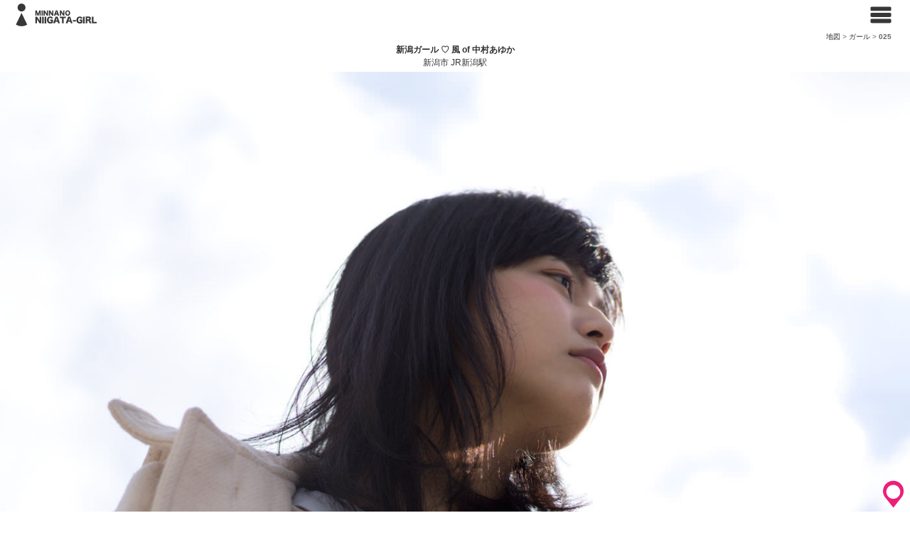

--- FILE ---
content_type: text/html
request_url: http://niigata-shinbun.com/girl/23.html
body_size: 6313
content:
<!DOCTYPE HTML>
<html>
<head>
<meta charset="UTF-8" />
<title>中村歩加♡風 | 新潟ガール みんなの新潟新聞</title>
<meta name="viewport" content="width=320,initial-scale=1.0" />
<meta name="format-detection" content="telephone=no" />
<meta name="Keywords" content="風,JR新潟駅,ガール,新潟県,新聞,みんなの,情報,観光,マップ,地図,美人,中村あゆか">
<meta name="description" content="新潟県の情報をお届けしている、みんなの新潟新聞です。新潟の美人モデルからのメッセージをお届けする「新潟ガール」。今回は、中村あゆかチャンが、新潟市にあるJR新潟駅に行ったときの気持ちを綴ります。">
<!-- OGP -->
<meta property="fb:app_id" content="1546198155619400" />
<meta property="og:locale" content="ja_JP">
<meta property="og:type" content="article">
<meta property="og:site_name" content="みんなの新潟新聞">
<meta property="og:title" content="中村あゆか♡みんなの新潟新聞 風 | 新潟ガール みんなの新潟新聞">
<meta property="og:description" content="新潟県の情報をお届けしている、みんなの新潟新聞です。新潟の美人モデルからのメッセージをお届けする「新潟ガール」。今回は、中村あゆかチャンが、新潟市にあるJR新潟駅に行ったときの気持ちを綴ります。">
<meta property="og:url" content="http://niigata-shinbun.com/girl/23.html">
<meta property="og:image" content="http://niigata-shinbun.com/v1/5/2/23.jpg">
<!-- CSS -->
<link rel="stylesheet" href="http://niigata-shinbun.com/v1/2/1.css"/>
<link rel="stylesheet" href="http://niigata-shinbun.com/v1/2/3.css"/>
<link rel="shortcut icon" href="../v1/1/0/0/favicon.ico" />
<link rel="apple-touch-icon" href="../v1/1/0/0/apple-touch-icon.png" />
<!-- PHP-->
<!-- JS-->
<script src="//ajax.googleapis.com/ajax/libs/jquery/2.1.1/jquery.min.js"></script>
<!--[if lt IE 9]><script type="text/javascript" src="//ajax.googleapis.com/ajax/libs/jquery/1.11.1/jquery.min.js"></script><![endif]-->
<script src="http://niigata-shinbun.com/v1/3/4.js"></script>
<script src="http://niigata-shinbun.com/v1/3/1.js"></script>
</head>
<body>
<noscript><p>サイトを利用するには、ジャバスクリプトを有効にする必要があります。</p></noscript>
<!-- ローディング画面 -->
<section>
<div id="a"><div id="a1"><h1>みんなの新潟新聞</h1></div><div id="a2"><img src="../v1/1/0/0/3.svg" width="235" height="338" alt="みんなの新潟新聞のローディング画像"></div><div id="a3"><p>発行元: 株式会社ダーウィンズ</p></div></div><div id="a4"></div>
</section>
<!-- メイン画面 -->
<section class="os">
<div id="sb-site">
<div id="b" class="cf">
<header>
<div id="b1" class="cf">
<div id="logo"><a href="http://niigata-shinbun.com/girl.html"><img src="../v1/1/0/5/6.svg" width="180" height="34" alt="みんなの新潟新聞の新潟ガールトップページへ"></a></div>
<div id="nav-right" class="sb-toggle-right navbar-right"><img src="../v1/1/0/0/2.svg" width="47" height="31" alt="みんなの新潟新聞のメニューを表示"></div>
</div>
</header>
<section>
<div id="c" class="cf">
<nav><div id="c1l"></div><div id="c1a"><p><a href="http://niigata-shinbun.com">地図</a> > <a href="http://niigata-shinbun.com/girl.html">ガール</a> > <b>025</b></p></div></nav>
<article>
<div id="c1"><p><b>新潟ガール ♡ 風 of 中村あゆか</b></p><p>新潟市 JR新潟駅</p></div>
<div class="g2 cf">
<div class="g3"><img src="../v1/1/0/0/1.gif" data-original="../v1/1/2/23/1.jpg" alt="JR新潟駅,中村あゆかの写真"></div>
<div class="g4"><h1>風</h1></div>
<div class="g5"><time>Date: 2015.02.15</time></div>
<div class="g7"><p>風が吹いてる時って、季節を感じれる気がする ꒰⌯͒•·̫•⌯͒꒱<br><br>寒いけど、朝玄関を出て感じる、冬の風のにおいも好き (ღ˘⌣˘ღ)<br><br></div>
<div class="g3"><img src="../v1/1/0/0/1.gif" data-original="../v1/1/2/23/2.jpg" alt="JR新潟駅,中村あゆかの写真"></div>
<div class="g3"><img src="../v1/1/0/0/1.gif" data-original="../v1/1/2/23/3.jpg" alt="JR新潟駅,中村あゆかの写真"></div>
<div class="g6"><p>Place: 新潟県新潟市 JR新潟駅</p></div>
<div class="g6"><p>Model: 中村歩加 Ayuka Nakamura, <a href="http://incent.jp/junior/index.html">IDEA</a></p></div>
<div class="g6"><p>Photo by. <a href="http://niigata-shinbun.com/news.html">みんなの新潟新聞</a></p></div>
<div class="g6"><p>Sponsor. <a href="http://echigo-manyo.com">萬葉 Manyo</a></p></div>
</div>
</article>
<!-- <section>
<div class="c31"><div id="map_canvas" class="mp2"></div><div class="mm"><a href="http://niigata-shinbun.com"><p>大きな地図でみる ＞</p></a></div></div>
</section> -->
<section>
<div class="g2 cf">
<div id="l">
<div id="l2"><h1>JR新潟駅</h1></div>
<div id="l3"><p><b>新潟ガール with 中村あゆか</b><br>Niigata Girl with Ayuka Nakamura at Niigata Station, Niigata, Niigata.</p></div>
<div id="l4"><p>新潟県の県庁所在地で政令指定都市でもある新潟市の中心駅。上越新幹線の終点であり、日本海側の駅では最多の乗車人員を誇る。駅ビルは、駅舎内の全７フロアから成る「CoCoLo新潟」があり、土産品や地域の特産品を取り扱う店舗と、飲食店を中心とした店舗などで構成されている。</p></div>
<div id="l5" class="cf">
<div class="l6"><a href="https://goo.gl/maps/U7hEh"><img src="../v1/1/0/0/1.gif" data-original="../v1/1/0/2/8.svg" alt="JR新潟駅の地図"></a></div>
</div></div></div>
</section>
<nav>
<div class="g2 cf">
<div class="i1"><h2>おすすめリンク</h2></div>
<div class="i1"><div class="viewport"><div class="flipsnap">
<div class="item"><div class="i2">
<div class="i3"><a href="http://niigata-shinbun.com/date/4.html"><img src="../v1/1/0/0/1.gif" data-original="../v1/1/1/4/1.jpg" alt="新潟市,JR新潟駅,三富あまんだの写真"></a></div>
<div class="i3"><h1>JR新潟駅</h1><p>新潟市中央区</p><p>新潟デート</p></div></div></div>
<div class="item"><div class="i2">
<div class="i3"><a href="http://niigata-shinbun.com/girl/5.html"><img src="../v1/1/0/0/1.gif" data-original="../v1/1/2/5/1.jpg" alt="長岡市摂田屋,傳谷みわの写真"></a></div>
<div class="i3"><h1>初撮影♡</h1><p>長岡市 摂田屋</p><p>新潟ガール</p></div></div></div>
<div class="item"><div class="i2">
<div class="i3"><a href="http://niigata-shinbun.com/girl/4.html"><img src="../v1/1/0/0/1.gif" data-original="../v1/1/2/4/1.jpg" alt="長岡市新潟県立歴史博物館で津端あさみの写真"></a></div>
<div class="i3"><h1>初撮影♡</h1><p>新潟県立 歴史博物館</p><p>新潟ガール</p></div></div></div>
<div class="item"><div class="i2">
<div class="i3"><a href="http://niigata-shinbun.com/girl/8.html"><img src="../v1/1/0/0/1.gif" data-original="../v1/1/2/8/1.jpg" alt="上越市 春日山神社 藤田はるなの写真"></a></div>
<div class="i3"><h1>お参り</h1><p>上越市春日山神社</p><p>新潟ガール</p></div></div></div>
<div class="item"><div class="i2">
<div class="i3"><a href="http://niigata-shinbun.com/ramen-girls/2.html"><img src="../v1/1/0/0/1.gif" data-original="../v1/1/6/2/1.jpg" alt="ラーメンガキ大将 内山ひめかの写真"></a></div>
<div class="i3"><h1>鬼がらしラーメン</h1><p>上越市ガキ大将</p><p>お知らせ</p></div></div></div>
<div class="item"><div class="i2">
<div class="i3"><a href="http://niigata-shinbun.com/girl/6.html"><img src="../v1/1/0/0/1.gif" data-original="../v1/1/2/6/1.jpg" alt="妙高市杉ノ原スキー場 出村あやめの写真"></a></div>
<div class="i3"><h1>スノボ初体験</h1><p>妙高市杉ノ原スキー場</p><p>新潟ガール</p></div></div></div>
<div class="item"><div class="i2">
<div class="i3"><a href="http://niigata-shinbun.com/speech/2.html"><img src="../v1/1/0/0/1.gif" data-original="../v1/1/3/2/3.jpg" alt="モデルの書初め写真"></a></div>
<div class="i3"><h1>モデル書初め</h1><p>上越市/妙高市</p><p>お知らせ</p></div></div></div>
<div class="item"><div class="i2">
<div class="i3"><a href="http://niigata-shinbun.com/ramen-girls/1.html"><img src="../v1/1/0/0/1.gif" data-original="../v1/1/6/1/2.jpg" alt="上越市ラーメンニューハルピン 飯吉ももこの写真"></a></div>
<div class="i3"><h1>らーめん</h1><p>上越市ニューハルピン</p><p>らーめん女子</p></div></div></div>
<div class="item"><div class="i2">
<div class="i3"><a href="http://niigata-shinbun.com/bigpicture/1.html"><img src="../v1/1/0/0/1.gif" data-original="../v1/1/7/1/1.jpg" alt="妙高市いもり池の写真"></a></div>
<div class="i3"><h1>冬の朝</h1><p>妙高市いもり池</p><p>新潟写真</p></div></div></div>
</div></div></div>
</div>
</nav>
<!-- 地域広告 -->
<aside>
<div id="h1">
<ul><li><div class='h2'><a href='http://bosotown.com'><img  src='http://niigata-shinbun.com/v1/6/11.jpg' alt='房総タウンのバナー' title='房総タウン'></a></div></li><li><div class='h2'><a href='http://www.myoko.tv'><img  src='http://niigata-shinbun.com/v1/6/3.jpg' alt='妙高市観光協会のバナー1' title='妙高市観光協会'></a></div></li><li><div class='h2'><a href='http://echigo-manyo.com'><img  src='http://niigata-shinbun.com/v1/6/1.jpg' alt='野草酵素萬葉のバナー1' title='野草酵素「萬葉」'></a></div></li><li><div class='h2'><a href='http://nttbj.itp.ne.jp/0255782231/index.html'><img  src='http://niigata-shinbun.com/v1/6/12.jpg' alt='割烹かまたのバナー' title='割烹かまた'></a></div></li><li><div class='h2'><a href='http://www.myoko.tv'><img  src='http://niigata-shinbun.com/v1/6/4.jpg' alt='妙高市観光協会のバナー2' title='妙高市観光協会'></a></div></li></ul></div>
</aside>
<nav><div id="c1b"><p><a href="http://niigata-shinbun.com">地図</a> > <a href="http://niigata-shinbun.com/girl.html">ガール</a> > <b>025</b></p></div></nav>
</div>
</section>
<aside>
<div id="b42">
<div id="fb-root"></div><div class="fb-like" data-href="http://niigata-shinbun.com/girl/23.html" data-send="false" data-layout="button_count" data-width="100" data-show-faces="false"></div>
<a href="https://twitter.com/share" class="twitter-share-button" data-count="none" title="ツイッター">ツイート</a>
<a href="http://line.naver.jp/R/msg/text/?中村あゆか of 風 | 新潟ガール みんなの新潟新聞 http://niigata-shinbun.com/girl/23.html" title="ライン"><img src="../v1/1/0/0/line.png" width="88px" height="20px"alt="LINEで送る" /></a>
</div>
</aside>
<footer>
<div id="f">
<div id="f1" class="cf">
<div id="f2"><img src="http://niigata-shinbun.com/v1/1/0/0/4.svg" width="60" height="80" alt="みんなの新潟新聞のロゴ"></div>
<div id="f3">
<div id="f4"><h3>みんなの新潟新聞</h3><br><p>2015&copy; ダーウィンズ　新潟県上越市春日新田2-11-11</p></div>
<div id="f5">
<div class="f6"><div class="f8"><p>電話：</p></div> <a href="tel:0255207992" title="株式会社ダーウィンズが運営するみんなの新潟新聞"><p><span class="dotline">025-520-7992</span></p></a></div>
<div class="f6"><div class="f8"><p>メール：</p></div> <a href="http://niigata-shinbun.com/mail.html" title="みんなの新潟新聞へのお問い合わせ"><p><span class="dotline">お問い合わせ</span></p></a></div>
<div id="f10"><p>produced by <a href="http://darwins-japan.com" title="株式会社ダーウィンズのホームページ">Darwins</a> × thanks for <a href="https://www.google.co.jp/maps"  title="グーグルマップ">GoogleMap</a></p></div>
</div>
</div>
</div>
</div><div id="ff"><a href="http://niigata-shinbun.com"><img src="../v1/1/0/0/map.svg" alt="みんなの新潟新聞トップページ"></a></div>
</footer>
</div>
</div>
</section>
<!-- 右画面 -->
<nav class="mpr"><div class="sb-slidebar sb-right cf os">
<div id="r" class="cf">
<header>
<div id="r1"><h1><img src="http://niigata-shinbun.com/v1/1/0/0/1w.svg" width="180" height="34" alt="みんなの新潟新聞のロゴ"></h1></div>
<div id="r2"><a href="http://niigata-shinbun.com/search.html" title="検索ページへGO!!"><img src="http://niigata-shinbun.com/v1/1/0/0/search.svg" width="24" height="24" alt="みんなの新潟新聞の記事検索ページ"></a></div>
</header>
<section>
<div class="r3 cf">
<div class="r4"><h2>新着記事</h2></div>
<ul>
<li><div class="r5"><a href="http://niigata-shinbun.com/date/a32.html"><img src="http://niigata-shinbun.com/v1/1/1/a32/1.jpg" alt="上越市, 旧師団長官舎,デート,内山ひめかの写真"></a><p>旧師団長官舎</p></div></li>
<li><div class="r5"><a href="http://niigata-shinbun.com/speech/42.html"><img src="http://niigata-shinbun.com/v1/1/3/42/1.jpg" alt="藤田はるなの写真"></a><p>リニューアル準備</p></div></li>
<li><div class="r5"><a href="http://niigata-shinbun.com/sweets/a4.html"><img src="http://niigata-shinbun.com/v1/1/10/a4/1.jpg" alt="ワッフル（バニラアイス フルーツのせ）ぐらんばぁ,内山ひめかの写真"></a><p>ワッフル</p></div></li>
<li><div class="r5"><a href="http://niigata-shinbun.com/girl/a19.html"><img src="http://niigata-shinbun.com/v1/1/2/a19/1.jpg" alt="いもり池,藤田はるなの写真"></a><p>いもり池</p></div></li>
</ul>
</div>
</section>
<section>
<div class="r3 cf">
<div class="r4"><h2>記事メニュー</h2></div>
<ul>
<li><div class="r6 cf"><div class="r7"><a href="http://niigata-shinbun.com/news.html"><img src="http://niigata-shinbun.com/v1/1/0/3/1.svg" alt="新着ニュースへ"></a></div><div class="r8"><a href="http://niigata-shinbun.com/news.html"><p>新着ニュース</p></a></div></div></li>
<li><div class="r6 cf"><div class="r7"><a href="http://niigata-shinbun.com/girl.html"><img src="http://niigata-shinbun.com/v1/1/0/3/3.svg" alt="新潟ガールへ"></a></div><div class="r8"><a href="http://niigata-shinbun.com/girl.html"><p>ガール</p></a></div></div></li>
<li><div class="r6 cf"><div class="r7"><a href="http://niigata-shinbun.com/ramen-girls.html"><img src="http://niigata-shinbun.com/v1/1/0/3/15.svg" alt="らーめん女子"></a></div><div class="r8"><a href="http://niigata-shinbun.com/ramen-girls.html"><p>らーめん女子</p></a></div></div></li>
<li><div class="r6 cf"><div class="r7"><a href="../date.html"><img src="http://niigata-shinbun.com/v1/1/0/3/4.svg" alt="新潟デートへ"></a></div><div class="r8"><a href="http://niigata-shinbun.com/date.html"><p>デート</p></a></div></div></li>
<li><div class="r6 cf"><div class="r7"><a href="http://niigata-shinbun.com/cm.html"><img src="http://niigata-shinbun.com/v1/1/0/3/14.svg" alt="新潟コマーシャルへ"></a></div><div class="r8"><a href="http://niigata-shinbun.com/cm.html"><p>企業CM</p></a></div></div></li>
<li><div class="r6 cf"><div class="r7"><a href="http://niigata-shinbun.com/gurume.html"><img src="http://niigata-shinbun.com/v1/1/0/3/5.svg" alt="ランチ女子へ"></a></div><div class="r8"><a href="http://niigata-shinbun.com/gurume.html"><p>ランチ女子</p></a></div></div></li>
<li><div class="r6 cf"><div class="r7"><a href="http://niigata-shinbun.com/diary.html"><img src="http://niigata-shinbun.com/v1/1/0/3/17.svg" alt="アイドルマップへ"></a></div><div class="r8"><a href="http://niigata-shinbun.com/diary.html"><p>アイドル</p></a></div></div></li>
<li><div class="r6 cf"><div class="r7"><a href="http://niigata-shinbun.com/sweets.html"><img src="http://niigata-shinbun.com/v1/1/0/3/6.svg" alt="スイーツガールへ"></a></div><div class="r8"><a href="http://niigata-shinbun.com/sweets.html"><p>スイーツ</p></a></div></div></li>
<li><div class="r6 cf"><div class="r7"><a href="http://niigata-shinbun.com/manyo-girl.html"><img src="http://niigata-shinbun.com/v1/1/0/3/18.svg" alt="萬葉ガールへ"></a></div><div class="r8"><a href="http://niigata-shinbun.com/manyo-girl.html"><p>萬葉ガール</p></a></div></div></li>
<li><div class="r6 cf"><div class="r7"><a href="http://niigata-shinbun.com/stick-manyo-girl.html"><img src="http://niigata-shinbun.com/v1/1/0/3/18.svg" alt="旅先で萬葉ガールへ"></a></div><div class="r8"><a href="http://niigata-shinbun.com/stick-manyo-girl.html"><p>旅先で萬葉</p></a></div></div></li>
<li><div class="r6 cf"><div class="r7"><a href="http://niigata-shinbun.com/kouki-girl.html"><img src="http://niigata-shinbun.com/v1/1/0/3/20.svg" alt="光輝ガールへ"></a></div><div class="r8"><a href="http://niigata-shinbun.com/kouki-girl.html"><p>光輝ガール</p></a></div></div></li>
<li><div class="r6 cf"><div class="r7"><a href="http://niigata-shinbun.com/story.html"><img src="http://niigata-shinbun.com/v1/1/0/3/19.svg" alt="新潟ストーリーへ"></a></div><div class="r8"><a href="http://niigata-shinbun.com/story.html"><p>ストーリー</p></a></div></div></li>
<li><div class="r6 cf"><div class="r7"><a href="http://niigata-shinbun.com/poster.html"><img src="http://niigata-shinbun.com/v1/1/0/3/16.svg" alt="ポスターへ"></a></div><div class="r8"><a href="http://niigata-shinbun.com/poster.html"><p>ポスター</p></a></div></div></li>
<li><div class="r6 cf"><div class="r7"><a href="http://niigata-shinbun.com/bigpicture.html"><img src="http://niigata-shinbun.com/v1/1/0/3/2.svg" alt="新潟写真へ"></a></div><div class="r8"><a href="http://niigata-shinbun.com/bigpicture.html"><p>写真</p></a></div></div></li>
<!--
<li><div class="r6 cf"><div class="r7"><a href="http://niigata-shinbun.com/event/event.html"><img src="http://niigata-shinbun.com/v1/1/0/3/9.svg" alt="新潟イベントへ"></a></div><div class="r8"><a href="http://niigata-shinbun.com/event/event.html"><p>イベント</p></a></div></div></li>
-->
<li><div class="r6 cf"><div class="r7"><a href="http://www.youtube.com/user/joetsushinbun"><img src="http://niigata-shinbun.com/v1/1/0/3/11.svg" alt="みんなの新潟新聞のユーチューブへ"></a></div><div class="r8"><a href="http://www.youtube.com/user/joetsushinbun"><p>YouTube</p></a></div></div></li>
<li><div class="r6 cf"><div class="r7"><a href="http://joetsu-shinbun.com"><img src="http://niigata-shinbun.com/v1/1/0/3/10.svg" alt="みんなの上越新聞へ"></a></div><div class="r8"><a href="http://joetsu-shinbun.com"><p>旧サイト</p></a></div></div></li>
<li><div class="r6 cf"><div class="r7"><a href="https://instagram.com/niigata_shinbun/"><img src="http://niigata-shinbun.com/v1/1/0/3/21.svg" alt="みんなの新潟新聞のインスタグラムへ"></a></div><div class="r8"><a href="https://instagram.com/niigata_girls/"><p>Instagram</p></a></div></div></li>
<li><div class="r6 cf"><div class="r7"><a href="https://twitter.com/joetsu_shinbun"><img src="http://niigata-shinbun.com/v1/1/0/3/8.svg" alt="みんなの新潟新聞のツイッターへ"></a></div><div class="r8"><a href="https://twitter.com/joetsu_shinbun"><p>Twitter</p></a></div></div></li>
<li><div class="r6 cf"><div class="r7"><a href="https://www.facebook.com/pages/みんなの上越新聞/525126407574670"><img src="http://niigata-shinbun.com/v1/1/0/3/7.svg" alt="みんなの新潟新聞のフェイスブックへ"></a></div><div class="r8"><a href="https://www.facebook.com/みんなの日本新聞-525126407574670/timeline/"><p>Facebook</p></a></div></div></li>
<li><div class="r6 cf"><div class="r7"><a href="http://niigata-shinbun.com/speech.html"><img src="http://niigata-shinbun.com/v1/1/0/1/2.svg" alt="みんなの新潟新聞からのお知らせ"></a></div><div class="r8"><a href="http://niigata-shinbun.com/speech.html"><p>お知らせ</p></a></div></div></li>
<li><div class="r6 cf"><div class="r7"><a href="http://niigata-shinbun.com/model.html"><img src="http://niigata-shinbun.com/v1/1/0/3/13.svg" alt="モデルリストへ"></a></div><div class="r8"><a href="http://niigata-shinbun.com/model.html"><p>モデルリスト</p></a></div></div></li>
<li><div class="r6 cf"><div class="r7"><a href="http://niigata-shinbun.com/sitemap.html"><img src="http://niigata-shinbun.com/v1/1/0/3/12.svg" alt="サイトマップへ"></a></div><div class="r8"><a href="http://niigata-shinbun.com/sitemap.html"><p>サイトマップ</p></a></div></div></li>
</ul>
</div>
</section>
<section>
<div class="r3 cf">
<div class="r4"><h2>グループサイト</h2></div>
<ul>
<li><div class="r6 cf"><div class="r7"><a href="http://girls-station-map.com"><img src="http://niigata-shinbun.com/v1/1/0/3/a1.svg" alt="ガールズステーションマップへ"></a></div><div class="r8"><a href="http://girls-station-map.com"><p>Girlsマップ</p></a></div></div></li>
<li><div class="r6 cf"><div class="r7"><a href="http://seifuku-map.jp"><img src="http://niigata-shinbun.com/v1/1/0/3/a1.svg" alt="制服ステーションマップへ"></a></div><div class="r8"><a href="http://seifuku-map.jp"><p>制服マップ</p></a></div></div></li>
<!--<li><div class="r6 cf"><div class="r7"><a href="http://yamaguchi-shinbun.com"><img src="http://niigata-shinbun.com/v1/1/0/3/a2.svg" alt="みんなの山口新聞へ"></a></div><div class="r8"><a href="http://yamaguchi-shinbun.com"><p>山口新聞</p></a></div></div></li>-->
</ul>
</div>
</section>
<section>
<div class="r3 cf">
<div class="r4"><h2>お知らせ</h2></div>
<div class="r9 cf"><div class="r10"><h2>モデル募集中！</h2></div>
<div class="r13"><a href="http://niigata-shinbun.com/recruit.html"><img src="http://niigata-shinbun.com/v1/1/3/17/1.jpg" alt="モデルっ娘募集 杉田みさきの写真"></a></div>
<div class="r11"><p>2015.01.07</p></div><div class="r12"><p>みんなの新潟新聞では、サイト内で活躍してくれる元気なモデルを大募集しています。お気軽にお問い合わせください。<a href="http://niigata-shinbun.com/recruit.html"> ▶▶ 詳しくはコチラ</a></p></div></div>
<div class="r9 cf"><div class="r10"><h2>クリエーター募集中！</h2></div><div class="r11"><p>2015.01.07</p></div><div class="r12"><p>みんなの新潟新聞では、サイトを一緒に作成してくれるクリエーターを大募集しています。<a href="http://niigata-shinbun.com/mail.html">メールフォーム</a>より、お気軽にお問い合わせください。</p></div></div>
</div>
</section>
<section>
<div class="r3 cf">
<div class="r4"><h2>発行元情報</h2></div>
<ul>
<li><div class="r6 cf"><div class="r7"><a href="http://niigata-shinbun.com/about.html"><img src="http://niigata-shinbun.com/v1/1/0/1/1.svg" alt="みんなの新潟新聞の会社概要"></a></div><div class="r8"><a href="http://niigata-shinbun.com/about.html"><p>会社概要</p></a></div></div></li>
<li><div class="r6 cf"><div class="r7"><a href="http://niigata-shinbun.com/speech.html"><img src="http://niigata-shinbun.com/v1/1/0/1/2.svg" alt="みんなの新潟新聞からのお知らせ"></a></div><div class="r8"><a href="http://niigata-shinbun.com/speech.html"><p>お知らせ</p></a></div></div></li>
<li><div class="r6 cf"><div class="r7"><a href="http://niigata-shinbun.com/article.html"><img src="http://niigata-shinbun.com/v1/1/0/1/3.svg" alt="みんなの新潟新聞の掲載案内"></a></div><div class="r8"><a href="http://niigata-shinbun.com/friendship.html"><p>掲載のご案内</p></a></div></div></li>
<li><div class="r6 cf"><div class="r7"><a href="http://niigata-shinbun.com/pamphlet.html"><img src="http://niigata-shinbun.com/v1/1/0/1/4.svg" alt="みんなの新潟新聞のWEBパンフレット"></a></div><div class="r8"><a href="http://niigata-shinbun.com/pamphlet.html"><p>WEBパンフ</p></a></div></div></li>
<li><div class="r6 cf"><div class="r7"><a href="http://niigata-shinbun.com/rule.html"><img src="http://niigata-shinbun.com/v1/1/0/1/5.svg" alt="みんなの新潟新聞の利用規約"></a></div><div class="r8"><a href="http://niigata-shinbun.com/rule.html"><p>利用規約</p></a></div></div></li>
<li><div class="r6 cf"><div class="r7"><a href="http://niigata-shinbun.com/mail.html"><img src="http://niigata-shinbun.com/v1/1/0/1/6.svg" alt="みんなの新潟新聞へのお問い合わせ"></a></div><div class="r8"><a href="http://niigata-shinbun.com/mail.html"><p>お問い合わせ</p></a></div></div></li>
<li><div class="r6 cf"><div class="r7"><a href="http://niigata-shinbun.com/recruit.html"><img src="http://niigata-shinbun.com/v1/1/0/3/13.svg" alt="みんなの新潟新聞のモデル募集"></a></div><div class="r8"><a href="http://niigata-shinbun.com/recruit.html"><p>モデル募集</p></a></div></div></li>
</ul>
</div>
</section>
<aside>
<div class="r3 cf">
<ul><li><div class='h2'><a href='http://nttbj.itp.ne.jp/0255445626/index.html'><img  src='http://niigata-shinbun.com/v1/6/9.jpg' alt='上越ケミカルのバナー' title='上越ケミカル'></a></div></li><li><div class='h2'><a href='http://seifuku-map.jp'><img  src='http://niigata-shinbun.com/v1/6/5.jpg' alt='制服ステーションMAPのバナー' title='制服ステーションMAP'></a></div></li><li><div class='h2'><a href='http://echigo-mykimuchi.com'><img  src='http://niigata-shinbun.com/v1/6/8.jpg' alt='まいキムチのバナー' title='まいキムチ'></a></div></li></ul></div>
</aside>
<footer>
<div class="r15"><img src="http://niigata-shinbun.com/v1/1/0/0/5.svg" width="160" height="32" alt="みんなの新潟新聞"><p>2015&copy;株式会社ダーウィンズ</p></div>
</footer>
</div>
</div>
</nav><!-- JS-->
<script src="http://niigata-shinbun.com/v1/3/2.js"></script>
<script src="http://niigata-shinbun.com/v1/3/3.js"></script>
<script> (function($) {$(document).ready(function() {$.slidebars();});}) (jQuery);</script>
</body>
</html>

--- FILE ---
content_type: text/css
request_url: http://niigata-shinbun.com/v1/2/1.css
body_size: 4383
content:
@charset "UTF-8";
/* reset CSS of HTML5*/
html,body,div,span,object,iframe,h1,h2,h3,h4,h5,h6,p,blockquote,pre,abbr,address,cite,code,del,dfn,em,img,ins,kbd,q,samp,small,strong,sub,sup,var,b,i,dl,dt,dd,ol,ul,li,fieldset,form,label,legend,table,caption,tbody,tfoot,thead,tr,th,td,article,aside,canvas,details,figcaption,figure,footer,header,hgroup,menu,nav,section,summary,time,mark,audio,video{margin:0;padding:0;border:0;outline:0;font-size:100%;vertical-align:baseline;background:transparent}
body{font-family:"HelveticaNeue-Light","Helvetica Neue Light","Helvetica Neue",Helvetica,"ヒラギノ角ゴ ProN W3","Hiragino Kaku Gothic Pro",メイリオ,Meiryo,Arial,Verdana,sans-serif;font-weight:200;line-height:1.5}
ul,li{list-style:none}
blockquote,q{quotes:none}
blockquote:before,blockquote:after,q:before,q:after{content:none}
a{margin:0;padding:0;font-size:100%;vertical-align:baseline;background:transparent;text-decoration:none;cursor:pointer;-webkit-tap-highlight-color:transparent}
ins{background-color:#ff6;color:#003;text-decoration:none}
del{text-decoration:line-through}
.l61{border-bottom:1px dotted;cursor:help}
table{border-collapse:collapse;border-spacing:0}
hr{display:block;height:1px;border:0;border-top:1px solid #ccc;margin:1em 0;padding:0}
input,select{vertical-align:middle}
img{vertical-align:middle}
/* clearfix */
.cf:before,.cf:after{content:"";display:table}
.cf:after{clear:both}
.cf{*zoom:1}
.os{-webkit-overflow-scrolling:touch}
/* index CSS of HTML5*/
html,body{width:100%;background-color:#ffffff;}
section,nav,header,footer{float:left;width:100%}
.sb-toggle-right, .sb-open-right, .sb-close {cursor:pointer}
#a{float:left;width:100%;height:100%;display:none;position:fixed;background-color:#ffffff;color:#404040;z-index:10}
#a1{float:left;width:100%;text-align:center}
#a1 h1{font-size:80%;color:#666}
#a2{width:100%;height:34px;position:fixed;text-align:center;top:15%}
#a3{width:100%;position:fixed;font-size:40%;text-align:center;bottom:0px}
#a4{float:left;width:100%;height:100%;display:none;background-color:#F4F4F4;position:absolute;z-index:9}
.fb_iframe_widget>span{vertical-align: baseline !important;}
div.fb-like.fb_iframe_widget.fb_iframe_widget_fluid{display:inline !important;}
iframe.twitter-share-button{width:58px!important}
a{color:#000}
a:hover{color:#f1c40f;text-decoration:none}
#b{float:left;width:100%;position:absolute}
#b1{float:left;width:100%;height:40px;position:fixed;background-color:#ffffff}
#nav-right{float:left;width:23%;height:38px;margin:2px 2% 0 0;text-align:right}
#logo{float:left;width:74%;height:36px;margin:4px 0 0 1%;cursor:pointer}
.sb-navbar .sb-toggle-right {float:left;width:52px}
/* each TopPage*/
#c{float:left;width:100%;color:#333333;background-color:#FFFFFF}
#c1{float:left;width:100%;margin-bottom:4px;text-align:center;font-size:60%}
#c1l{float:left;width:27%;margin:44px 0 0 3%;font-size:60%;color:#404040}
#c1a{float:left;width:68%;text-align:right;margin:44px 2% 2px 0;font-size:50%;color:#404040;opacity: 0.8}
#c1b{float:left;width:98%;margin:10px 0 20px 2%;font-size:50%;color:#404040;opacity: 0.8}
.c2{float:left;width:46%;margin:0 2% 12px 2%}
.c3{float:left;width:100%;min-height:70px;cursor:pointer}
img{max-width:100%;vertical-align:middle}/* 変更厳禁*/
.c3 img{border-radius:2px}
.c31{width:98%;margin: 0 1% 18px 1%}
.c4{float:left;width:100%;font-size:50%;margin:3px 0 5px 0}
.c4 h2{font-size:90%;margin:3px 0 0 0}
/*.c4 h2:before{content:"【"}*/
/*.c4 h2:after{content:"】"}*/
.c5{float:left;width:100%;min-height:30px;font-size:70%;text-indent:1em;line-height:1.4}
.c6{float:left;width:100%;font-size:50%;margin-top:-2px}
/* footer*/
#f{float:left;width:100%;height:80px;background-color:#ffffff;overfrow:hidden}
#f1{float:left;width:320px;height:80px;background-color:#ffffff}
#f2{float:left;width:60px;background-color:#ffffff}
#f3{float:left;width:255px;margin:14px 0 0 5px;background-color:#ffffff}
#f4{float:left;width:100%;font-size:40%;color:#302E2F;background-color:#ffffff;line-height:0.5rem}
#f4 h3{font-size:65%;color:#040404}
#f5{float:left;width:255px;font-size:60%;color:#302E2F;background-color:#ffffff}
.f6{float:left;width:100px;font-size:40%}
.f8{float:left;cursor:pointer}
#f10{float:left;width:255px;font-size:50%;background-color:#ffffff;margin:2px 0 0 0}
#f11{float:left;witdh:auto;height:80px;background-color:#ffffff;overfrow:hidden}
*.dotline{border-bottom: dotted 1px #444444}
#ff,#ff2{float:left;width:46px;height:46px;position:fixed;right:0px;bottom:0px;cursor:pointer}
/* Mail Page*/
.e{width:87%;color:#333333;font-size:100%;margin:0 6% 0 7%}
.e h2{width:100%;margin:10px 0 10px 0}
.e h3{width:100%;font-size:90%;margin:10px 0 10px 0}
.e p{width:100%;font-size:80%;margin-bottom:20px;line-height:1.3rem}
.e1{width:100%;height:100px;color:#333333;font-size:100%;overflow:scroll;margin-bottom:10px}
.ee{width:100%;margin-bottom:30px;font-size:80%;line-height:0.9rem}
/* 下層ページ用*/
.g2{max-width:1400px;margin:0 auto 18px auto}
.g3{width:100%;margin: 0 0 12px 0;min-height:70px}
.g3 img{border-radius:0px}
.g3 p{line-height:1rem}
.g3 iframe{width:100%;margin:8px 0 0 0}
.g4{float:left;width:58%;margin: 0 0 4px 2%;font-size:70%}
.g4a{float:right;width:58%;margin: 0 2% 4px 0;font-size:100%;text-align:right}
.g41{float:left;margin: 0 0 4px 2%;font-size:70%}
.g4 h1,.g41 h1{font-size:130%}
.g4 h2,.g41 h2{font-size:125%}
.g5{float:left;width:38%;margin: 0 2% 4px 0;font-size:70%;text-align:right}
.g6{float:left;width:96%;margin: 0 2% 4px 2%;font-size:70%}
.g7{float:left;width:96%;margin: 0 2% 10px 2%;font-size:80%;line-height:1.1rem}
.g71{width:20%;max-width:250px;float:left;background-color:#fff}
.g711{width:100%;padding:3px;background-color:#000000;border-right:40px;border-radius:50%}
.g712{width:100%;float:left;background-color:#fff;text-align:center;line-height:2em;font-size:110%;}
.g72,.g73{width:68%;float:left;margin:4% 0% 2% 8%;padding:2%;position:relative;background:#000000;border-radius:30px;border:3px solid #000000;box-sizing:border-box;min-height:55px}
.g73{margin:4% 8% 2% 0%;border-color:#ffa951}
.g72::before,.g72::after{border-top:10px solid transparent;border-right:30px solid #000000;border-bottom:10px solid transparent;content:"";display:block;widht:0;height:0;position:absolute;left:-30px;top:30%}
.g72::after{border-right-color:#000000;left:-22px}
.g73::before,.g73::after{border-top:10px solid transparent;border-left:30px solid #ffa951;border-bottom:10px solid transparent;content:"";display:block;widht:0;height:0;position:absolute;right:-30px;top:30%}
.g73::after{border-left-color:#fff;right:-22px}
p.color { color: #ffffff; }
.orange{background-color:#ffa951}
.g8{float:left;width:98%;margin: 0 0 4px 2%;font-size:100%}
.g9{float:left;width:98%;margin: 0 2% 4px 0;font-size:100%;text-align:right}
@media screen and  (max-width: 480px){.g71{margin-top:18px}.g72,.g73{padding:4%}.g72::before,.g72::after{border-top:6px solid transparent;border-right:20px solid #ff78ca;border-bottom:6px solid transparent;left:-20px}.g72::after{border-right-color:#fff;left:-13px}.g73::before,.g73::after{border-top:6px solid transparent;border-left:20px solid #ffa951;border-bottom:6px solid transparent;right:-20px}.g73::after{border-left-color:#fff;right:-13px}}
#l{float:left;width:96%;margin:10px 2% 0 2%}
#l1{float:left;width:100%}
#l1 h1{font-size:100%}
#l2{float:left;width:100%;font-size:100%;margin-top:8px}
#l3{float:left;width:100%;font-size:50%;margin-bottom:8px}
#l4{float:left;width:100%;font-size:90%;text-indent:1em;margin-bottom:10px;line-height:1.35rem}
#l5{float:left;width:100%}
.l6{float:left;width:44px;height:40px;margin:0 8px 4px 8px;cursor:pointer}
/* 文章装飾用*/
.g7 a:link{color:#036;border-bottom:1px solid #036}
mark{color:#fff;background-color:#999;padding:0 1px 0 1px}
#l4 a:link{color:#036;border-bottom:1px solid #036}
/* r.html*/
#r{float:left;width:98%;padding:8px 1% 0 1%}
#r1{float:left;width:80%;height:50px}
#r2{float:left;width:18%;height:50px;text-align:right;margin-right:2%;cursor:pointer}
.r3{float:left;width:100%;margin-bottom:10px}
.r4{float:left;width:96%;margin:0 0 0 4%;color:#ffffff;margin-bottom:10px;border-bottom:2px dotted #FFF}
.r4 h2{font-size:80%}
.r5{float:left;width:44%;font-size:60%;margin:3px 1% 8px 5%;cursor:pointer;color:#fff}
.r6{float:left;width:46%;margin:3px 0 3px 4%;cursor:pointer}
.r7{float:left;width:20%;height:24px}
.r8{float:left;width:77%;height:20px;color:#ffffff;margin:5px 0 6px 3%;font-size:76%;font-weight:200}
.r8 a{color:#FFF}
.r8 a:hover{color:#FF3}
.r9{float:left;width:100%;margin:0 0 20px 0;color:#ffffff}
.r10{float:left;width:95%;font-size:90%;margin:3px 0 5px 5%}
.r10 h2{font-size:100%}
.r11{float:left;width:95%;font-size:80%;margin:3px 0 5px 5%}
.r12{float:left;width:90%;min-height:50px;font-size:80%;text-indent:1em;line-height:1.4;margin:0 5% 0 5%}
.r12 a{color:#FF3}
.r13{float:left;width:87%;font-size:60%;margin:3px 5% 8px 8%;cursor:pointer;color:#fff}
.r14{width:90%;min-height:70px;margin:10px auto 12px auto;cursor:pointer}
.r14 img{width:100%}
.r15{float:left;width:100%;text-align:center;margin-top:15px;font-size:60%;color:#FFF}
/* 広告バナー用*/
#h1{float:left;width:81.25%;height:90px;margin:0 9.375% 0 9.375%;overflow:hidden}
#h1 .h2{float:left;width:260px;height:90px;cursor:pointer}
.r3 .h2{float:left;width:88%;margin:0 6% 5px 6%;cursor : pointer}
/* SNS*/
#b42{float:left;width:100%;height:40px;text-align:center; background-color:#ffffff}
.fb_iframe_widget>span{vertical-align: baseline !important;}
div.fb-like.fb_iframe_widget.fb_iframe_widget_fluid{display:inline !important;}
#b42 img{margin:0;vertical-align:top}
iframe.twitter-share-button{width:61px!important}

#c1z{float:left;width:98%;font-size:60%;margin-left:2%}
.c2z{float:left;width:49%;margin:0 1% 12px 0}
.g3z{width:100%;margin: 0 0 0 0;min-height:70px}
.c6z{float:left;width:100%;font-size:55%;margin:-2px 0 5px 0 }
.c2z2{float:right;width:49%;margin:0 0 12px 1%}

#zz{float:left;width:100%}
.zz1{float:left;width:150px;margin:0 0 26px 10px;cursor:pointe;font-size:70%}
.zz1 img{float:left;margin-right:8px}

/*Next Button*/
.nx1{display:block;border:0px;width:94%;height:40px;margin:0px auto 10px;background-color:#333333;border-radius:2px;font-weight:bold;color:white;width:94%;font-size:100%;cursor:pointer;text-shadow: 0px 1px 2px #f8f8f8;box-shadow: 0px 2px 3px #f8f8f8}
.nx2{display:none;text-align:center;margin:0px auto 30px;height:40px;width:100%}
.nx3{width:30px}
.nx4{display:none;opacity:0}
.nx4.visible{display:block;opacity:1;animation-duration:0.5s;animation-name:fade-in;-moz-animation-duration:0.5s;-moz-animation-name:fade-in;-webkit-animation-duration:0.5s;-webkit-animation-name:fade-in}
@keyframes fade-in{0%{display:none;opacity:0;}1%{display:block;opacity:0;}100%{display:block;opacity:1;}}
@-moz-keyframes fade-in{0%{display:none;opacity:0;}1%{display:block;opacity:0;}100%{display:block;opacity:1;}}
@-webkit-keyframes fade-in{0%{display:none;opacity:0;}1%{display:block;opacity:0;}100%{display:block;opacity:1;}}
/* -----------------------------------
 * Slidebars
 * Version 0..10
 * http://plugins.adchsm.me/slidebars/
 *
 * Written by Adam Smith
 * http://www.adchsm.me/
 *
 * Released under MIT License
 * http://plugins.adchsm.me/slidebars/license.txt
 * -------------------
 */
html,body,#sb-site,.sb-site-container,.sb-slidebar{-webkit-box-sizing:border-box;-moz-box-sizing:border-box;box-sizing:border-box}html{height:100%}body{min-height:100%;height:auto;position:relative}html.sb-scroll-lock.sb-active:not(.sb-static){overflow:hidden}#sb-site,.sb-site-container{width:100%;position:relative;z-index:1;background-color:#fff;}.sb-slidebar{height:100%;overflow-y:auto;position:fixed;top:0;z-index:0;display:none;background-color:#202020;-webkit-transform:translate(0px);}.sb-right{right:0}html.sb-static .sb-slidebar,.sb-slidebar.sb-static{position:absolute}.sb-slidebar.sb-active{display:block}.sb-style-overlay{z-index:9999}.sb-momentum-scrolling{-webkit-overflow-scrolling:touch}.sb-slidebar{width:30%}.sb-width-thin{width:15%}.sb-width-wide{width:45%}@media(max-width:480px){#f11{display:block}.sb-slidebar{width:70%}.sb-width-thin{width:55%}.sb-width-wide{width:85%}}@media(min-width:481px){.sb-slidebar{width:55%}.sb-width-thin{width:40%}.sb-width-wide{width:70%}}@media(min-width:768px){.sb-slidebar{width:40%}.sb-width-thin{width:25%}.sb-width-wide{width:55%}}@media(min-width:992px){.sb-slidebar{width:30%}.sb-width-thin{width:15%}.sb-width-wide{width:45%}}@media(min-width:1200px){.sb-slidebar{width:20%}.sb-width-thin{width:5%}.sb-width-wide{width:35%}}.sb-slide,#sb-site,.sb-site-container,.sb-slidebar{-webkit-transition:-webkit-transform 400ms ease;-moz-transition:-moz-transform 400ms ease;-o-transition:-o-transform 400ms ease;transition:transform 400ms ease;-webkit-transition-property:-webkit-transform,left,right;-webkit-backface-visibility:hidden}.sb-hide{display:none}
@media screen and (min-width:480px){#c{font-size:110%}}
@media screen and (min-width:620px){#c{font-size:120%}#e p{line-height:1.4rem}}
@media screen and (min-width:1110px){#c{font-size:130%}#r{font-size:110%}#e p{line-height:1.4rem}}
@media screen and (min-width:1500px){#c{font-size:150%}#r{font-size:130%}#e p{line-height:normal}}
@media screen and (min-width:1800px){#r{font-size:150%}}

--- FILE ---
content_type: text/css
request_url: http://niigata-shinbun.com/v1/2/3.css
body_size: 2048
content:
@charset "UTF-8";
/* 下層ページマップ用*/
.mp2{width:100%;height:0px;min-height:200px;max-height:670px}
.mp2 img{max-width:initial;vertical-align:initial}
#b1{z-index:999999 !important}
.mp7{background:#000;padding:5px;margin-top:30px;border-top-left-radius:2px;border-top-right-radius:2px;border-bottom-right-radius:2px;border-bottom-left-radius:2px;background-color:rgb(255, 255, 255);box-shadow:rgba(0, 0, 0, 0.6) 0px 0px 2px 0px;-webkit-box-shadow:rgba(0, 0, 0, 0.6) 0px 0px 2px 0px;-moz-box-shadow:rgba(0, 0, 0, 0.6) 0px 0px 2px 0px}
.mp7:before{content:"";position:absolute;bottom:-25px;left:94px;border:12px solid transparent;border-top:12px solid #aaaaaa}
.mp7:after{content:"";position:absolute;bottom:-24px;left:94px;border:12px solid transparent;border-top:12px solid #ffffff}
.mp8{display:table-cell;text-align:center;vertical-align:middle}
.mp11{margin:0px 0px 7px 3px;overflow:hidden}
.mp12{margin:1px 0px 0px 3px;width:90px;height:20px;float:left}
.mp13{margin:0px 0px 0px 0px;display:table-cell;text-align:center;vertical-align:middle;width:20px;height:20px;right:10px;color:#404040;border:1px solid #404040;background-color:white;position:absolute;cursor:pointer;font-size:13px}
.mp14{text-align:center}
.mp10{width:50px;height:28px;display:table-cell;text-align:center;vertical-align:middle;color:white;background-color:#404040;font-size:13px;font-weight:bold;cursor:pointer}
.mp9{float:left;width:150px;margin:0px 0px 0px 5px}
.mp15{margin-top:5px;overflow:hidden}
.mm{float:left;width:66%;margin:0 2% 0 32%;font-size:70%;text-align:right}
/* フリップメニュー用*/
.viewport{width:100%;overflow:hidden}
.flipsnap{width:1400px}
.item{float:left;width:150px;padding: 0 0 0 0;color:#404040;cursor:pointer}
.i1{float:left;width:96%;margin:0 2% 4px 2%;font-size:80%}
.i1 h1{font-size:100%}
.i1 h2{font-size:100%}
.i2{float:left;width:96%;margin:0 2% 0 2%;font-size:11px}
.i3{float:left;width:90%;margin:0 5% 6px 5%}
.i3 p{line-height:0.9rem}
/* ニュース用*/
.n1{float:left;width:96%;height:40px;margin:6px 2% 0 2%;overflow-x:scroll;font-size:80%;white-space:nowrap}
.n2{float:left;width:96%;margin:0 2% 0 2%}
.n3{float:left;width:294px;height:92px;padding:0 4px;margin:0 0 4px 0;border:1px solid #EAEAEA;cursor:pointer;border-radius:2px;position:relative}
.n4{float:left;width:138px;height:88px;margin:2px 0;overflow:hidden}
.n5{float:left;width:152px;height:88px;margin:0 0 0 4px;overflow:hidden}
.n51{position:absolute;top:4px;right:-1px;display:block;color:#FFFFFF;font-weight:normal;font-size:10px;text-align:center;width:60px;padding:1px 2px;border-top-left-radius:2px;border-bottom-left-radius:2px;background:#333639;border:#333639}
.n6{float:left;width:100%;text-align:left;font-size:12px}
.n7{float:left;width:100%;text-align:left;font-size:9px;margin:-2px 0 1px 0}
.n8{float:left;width:100%}
.n8 h2{font-size:100%;font-size:16px}
.n8 p{font-size:11px;line-height:1rem}
/* ニュースの年月表示用*/
.n11{text-align: center}
.yOn{color:black}
.yOff{color:#888888}
.ybold{font-weight: bold}
/*event*/
.q1{float:left;width:98%;padding-left:2%}
.q3{float:left;width:98%;padding-left:2%;cursor:pointer}
.q11{float:left;margin:6px 0;padding:3px 3px 0 3%;background-color:rgba(0, 0, 0, 0)}
.q11 h2{float:left;font-size:250%;line-height:0.5}
.q12{float:left;font-size:110%;margin-top:4px}
.q13{float:right;font-size:110%;margin-top:6px}
.q14{float:left;width:95%;padding-left:5%}
.q141{float:left;font-size:62%;line-height:1.7em}
.q141,.q4{text-shadow:-2px 2px 4px #FFFFFF,2px -2px 4px #FFFFFF,2px 2px 4px #FFFFFF,-2px -2px 4px #FFFFFF}
.q2{float:left;width:98%;margin:6px 0 6px 2%;border-left:medium solid #404040;-webkit-box-sizing:border-box;-moz-box-sizing:border-box;-o-box-sizing:border-box;-ms-box-sizing:border-box;box-sizing:border-box}
.q31{float:left;margin:6px 0;padding:0 3px}
.q31 h3{float:left;font-size:130%}
.q32{float:left;padding:0 3px}
.q4{float:left;width:96%;margin:3px 2% 0 2%}
.q41{float:left;width:14%}
.q411{float:left;margin-top:4px;padding-left:2px;color:#606060;font-size:76%}
.q42{float:left;width:86%;font-size:105%}
.q421{width:100%;margin-bottom:10px;cursor:pointer}
.q422{float:left;width:100%;margin-bottom:4px}
.q422 p{font-size:65%}
.q43{float:left;width:100%}
.q431{float:left;width:100%;font-size:70%;margin-bottom:4px}
.q431 p:before{content:url("../1/4/1.svg")}
.q432{float:left;width:98%;padding:0 1%;margin-bottom:6px;font-size:80%;text-indent:1em;line-height:1.4}
.day,.event,.event1{float:left;width:98%;margin-left:2%}
.red{color:#c3000d}
.bule{color:#0e76a8}
#month{font-family:"ヒラギノ角ゴ Pro W3","Hiragino Kaku Gothic Pro","メイリオ",Meiryo,Osaka,"ＭＳ Ｐゴシック","MS PGothic",sans-serif}
#ev1,#ev2,#ev3,#ev4,#ev5,#ev6,#ev7,#ev8,#ev9,#ev10,#ev11,#ev12{max-width:100%;background:url(../1/4/0.jpg) repeat-y top right;background-size:contain;overflow:hidden;box-shadow:inset rgb(255,255,255) 0 30px 25px;-webkit-box-shadow:inset rgb(255,255,255) 0 30px 25px;-moz-box-shadow:inset rgb(255,255,255) 0 30px 25px}
#ev1{background-image:url(../1/4/1.jpg)}#ev2{background-image:url(../1/4/2.jpg)}#ev3{background-image:url(../1/4/3.jpg)}#ev4{background-image:url(../1/4/4.jpg)}#ev5{background-image:url(../1/4/5.jpg)}#ev6{background-image:url(../1/4/6.jpg)}#ev7{background-image:url(../1/4/7.jpg)}#ev8{background-image:url(../1/4/8.jpg)}#ev9{background-image:url(../1/4/9.jpg)}#ev10{background-image:url(../1/4/10.jpg)}#ev11{background-image:url(../1/4/11.jpg)}#ev12{background-image:url(../1/4/12.jpg)}
@media screen and (min-width:960px){#ev1,#ev2,#ev3,#ev4,#ev5,#ev6,#ev7,#ev8,#ev9,#ev10,#ev11,#ev12{background-size:cover;background-position:top -60px}}
@media screen and (min-width:450px){.q141{font-size:90%}}

@media screen and (min-width:620px){.g7,i3 p,#l4{line-height:1.4rem}}
@media screen and (min-width:1110px){.g7,i3 p,#l4{line-height:1.4rem}}
@media screen and (min-width:1500px){.g7,i3 p,#l4{line-height:normal}}

--- FILE ---
content_type: image/svg+xml
request_url: http://niigata-shinbun.com/v1/1/0/3/3.svg
body_size: 361
content:
<svg xmlns="http://www.w3.org/2000/svg" xmlns:xlink="http://www.w3.org/1999/xlink" x="0px" y="0px" width="24px" height="24px" viewBox="0 0 24 24" enable-background="new 0 0 24 24" xml:space="preserve"><g><circle fill="#FFFFFF" cx="11.7" cy="5.5" r="3.7"/><path fill="#FFFFFF" d="M6.5,21.3c1.5,0.9,3.3,1.5,5.2,1.5s3.7-0.5,5.2-1.5l-5.2-10.8L6.5,21.3z"/></g></svg>

--- FILE ---
content_type: image/svg+xml
request_url: http://niigata-shinbun.com/v1/1/0/3/18.svg
body_size: 995
content:
<?xml version="1.0" encoding="utf-8"?>
<!-- Generator: Adobe Illustrator 15.0.2, SVG Export Plug-In . SVG Version: 6.00 Build 0)  -->
<!DOCTYPE svg PUBLIC "-//W3C//DTD SVG 1.1//EN" "http://www.w3.org/Graphics/SVG/1.1/DTD/svg11.dtd">
<svg version="1.1" id="レイヤー_1" xmlns="http://www.w3.org/2000/svg" xmlns:xlink="http://www.w3.org/1999/xlink" x="0px"
	 y="0px" width="24px" height="24px" viewBox="0 0 24 24" enable-background="new 0 0 24 24" xml:space="preserve">
<g>
	<path fill="#FFFFFF" d="M14.504,9.012c-0.653-0.653-0.762-1.416-0.762-2.287c0-0.218-0.108-1.959-0.108-2.831
		c0.326,0,0.544-0.218,0.544-0.544c0-0.327-0.218-0.544-0.436-0.544c0-0.327,0.109-1.307,0.109-1.416
		c0-0.218-0.109-0.436-0.217-0.654c-0.544-0.544-2.723-0.653-3.376,0C10.04,0.954,10.04,1.171,10.04,1.389
		c0,0.109,0.109,1.089,0.109,1.416c-0.327,0-0.436,0.326-0.436,0.544c0,0.327,0.219,0.544,0.545,0.544c0,0.872,0,2.613-0.109,2.831
		c-0.109,0.98-0.109,1.743-0.872,2.396c-1.197,1.089-1.851,2.723-1.851,4.901c0,6.534,0.872,9.257,0.872,9.365
		c0.109,0.218,0.326,0.327,0.545,0.327h6.315c0.219,0,0.436-0.109,0.545-0.327c0-0.108,0.872-2.832,0.872-9.365
		C16.465,11.735,15.812,10.102,14.504,9.012z M12.545,5.527h-1.417c0-0.544,0-1.089,0-1.851h1.417
		C12.545,4.438,12.545,4.983,12.545,5.527z M12.653,1.498c0,0.109,0,0.218,0,0.327c0,0.218,0,0.544,0,0.871h-1.525
		c0-0.326,0-0.653-0.109-0.871c0-0.109,0-0.327,0-0.327C11.347,1.28,12.327,1.28,12.653,1.498z M8.297,14.022
		c0-1.961,0.435-3.268,1.416-4.139c1.089-0.98,1.198-2.178,1.198-3.159l0,0h1.525c0,0,0,0,0,0.109c0,0.654,0.109,1.416,0.436,2.178
		c0.653,0.872,0,1.96-1.089,1.96c-0.436,0-0.872-0.218-1.089-0.545c-1.307,0.872-1.417,2.614-1.417,3.812c0.981,0,5.881,0,5.881,0
		c0,3.375-0.217,5.663-0.435,7.078H9.822l0.218,1.416H8.951C8.842,21.754,8.297,19.031,8.297,14.022z"/>
</g>
</svg>


--- FILE ---
content_type: image/svg+xml
request_url: http://niigata-shinbun.com/v1/1/0/3/6.svg
body_size: 1122
content:
<svg xmlns="http://www.w3.org/2000/svg" xmlns:xlink="http://www.w3.org/1999/xlink" x="0px" y="0px" width="24px" height="24px" viewBox="0 0 24 24" enable-background="new 0 0 24 24" xml:space="preserve"><g><path fill="#FFFFFF" d="M18,11.6c-0.2,0.2-0.3,0.4-0.5,0.4c0-0.1,0-0.2-0.1-0.2c-0.1-0.2-0.2-0.3-0.4-0.4c-0.1,0-0.3,0-0.4,0.1c-0.1,0.1-0.1,0.4,0,0.6c0.1,0.1,0.2,0.2,0.4,0.3c-0.1,0.1-0.3,0.2-0.5,0.2c0-0.1,0-0.3,0-0.4c0-0.8-0.3-1.6-0.8-2.2c0.9-1.6,0.2-2.8,0-2.9c-0.2-0.1-1.5-0.3-2.6,1.4c-0.4-0.1-0.8-0.1-1.2-0.1c-0.4,0-0.8,0-1.2,0.1C9.6,6.7,8.3,6.9,8.2,7C8,7.1,7.3,8.3,8.2,10c-0.5,0.6-0.8,1.4-0.8,2.2c0,1.2,0.6,2.3,1.6,3v1.6C9,16.9,9.2,17,9.4,17h1.9c0.2,0,0.4-0.2,0.4-0.3V16c0.1,0,0.3,0,0.4,0c0.1,0,0.3,0,0.4,0v0.7c0,0.2,0.2,0.3,0.4,0.3h1.9c0.2,0,0.4-0.2,0.4-0.3v-1.6c0.8-0.6,1.3-1.3,1.5-2.2c0.3,0,0.7-0.2,0.9-0.4c0-0.1,0.1-0.1,0.1-0.2c0.2-0.1,0.5-0.2,0.8-0.6L18,11.6z M17,11.9c-0.1-0.1-0.1-0.2,0-0.2c0,0,0,0,0,0c0,0,0,0,0,0c0,0,0.1,0,0.1,0.1c0,0.1,0,0.1,0,0.2C17.1,12,17.1,12,17,11.9z"/><path fill="#373737" d="M14.1,12.8c0,0.7-0.9,1.3-2,1.3c-1.1,0-2-0.6-2-1.3c0-0.7,0.9-1.3,2-1.3C13.1,11.5,14.1,12.1,14.1,12.8z"/><g><ellipse fill="#FFFFFF" cx="12.7" cy="12.9" rx="0.3" ry="0.4"/><ellipse fill="#FFFFFF" cx="11.3" cy="12.9" rx="0.3" ry="0.4"/></g><g><path fill="#373737" d="M13.8,10.8c0,0.2-0.2,0.4-0.4,0.4c-0.2,0-0.4-0.2-0.4-0.4c0-0.2,0.2-0.4,0.4-0.4C13.7,10.5,13.8,10.6,13.8,10.8z"/><ellipse fill="#373737" cx="10.6" cy="10.8" rx="0.4" ry="0.4"/></g></g><g><g><path fill="#FFFFFF" d="M7.3,5L5.5,5.2l1.1,1.5C6.3,7,6.2,7.4,6,7.8h1.7c0.4-1,1.5-1.7,2.8-1.7c0.6,0,1.1,0.1,1.6,0.4c0-1.4,1.3-2.6,2.9-2.6c1.6,0,2.9,1.2,2.9,2.6c0,0.4-0.1,0.9-0.3,1.2h1.8c0.1-0.4,0.2-0.8,0.2-1.2c0-2.3-2.1-4.1-4.6-4.1c-0.9,0-1.8,0.2-2.5,0.7C12.1,2.4,11.3,2,10.4,2C9.2,2,8.2,2.9,8.2,4c0,0.4,0.1,0.8,0.3,1.1C8.2,5.2,8,5.4,7.7,5.5L7.3,5z"/><polygon fill="#FFFFFF" points="3.9,0.5 2.5,1.4 3,2.1 4.9,1.8 		"/><polygon fill="#FFFFFF" points="6.7,4.2 5.5,2.7 3.7,2.9 4.8,4.4 		"/><path fill="#FFFFFF" d="M20.7,9.3c-0.1-0.3-0.4-0.4-0.7-0.4H5.4C5.1,8.8,4.8,9,4.7,9.3c-0.2,0.7-0.3,1.4-0.3,2c0,1.8,0.8,3.5,2.1,4.8c1.3,1.3,3.2,2.1,5.2,2.3v3.2L9.4,22c-1.2,0.2-1.8,0.7-1.8,1.4v0.1h10.3v-0.1c0-1-0.9-1.3-1.8-1.4l-2.3-0.3v-3.2c2-0.2,3.8-1,5.2-2.3c1.4-1.3,2.1-3,2.1-4.8C21,10.6,20.9,9.9,20.7,9.3z M6.2,11.3c0-0.3,0-0.6,0.1-0.9h1.8c0,0.3,0,0.5,0,0.8c0,2.4,1,4.5,2.5,5.4C8,15.8,6.2,13.7,6.2,11.3z M12.9,16.9c1.8-0.6,3.2-2.9,3.2-5.7c0-0.3,0-0.6,0-0.8h3.1c0.1,0.3,0.1,0.6,0.1,0.9C19.3,14.4,16.4,16.8,12.9,16.9z"/></g></g></svg>

--- FILE ---
content_type: image/svg+xml
request_url: http://niigata-shinbun.com/v1/1/0/0/5.svg
body_size: 3203
content:
<svg xmlns="http://www.w3.org/2000/svg" xmlns:xlink="http://www.w3.org/1999/xlink" x="0px" y="0px" width="480px" height="96px" viewBox="0 0 480 96" enable-background="new 0 0 480 96" xml:space="preserve"><g><g><path fill="#FFFFFF" d="M241.5,94c-0.4,0-0.9-0.1-1.3-0.3l-30.7-16c-0.7-0.4-1.3-1.1-1.4-1.9l-9.9-52.3c-0.2-1,0.2-2,1-2.7c0.8-0.6,1.9-0.8,2.8-0.3l32.9,15.2c1.4,0.6,2,2.3,1.3,3.6c-0.6,1.4-2.3,2-3.6,1.3l-28-13l8.6,45.7l28.3,14.7l28.2-15l8.8-45.6l-34.2,15v37.1c0,1.5-1.2,2.7-2.7,2.7c-1.5,0-2.7-1.2-2.7-2.7V40.8c0-1.1,0.6-2.1,1.6-2.5L281,20.5c0.9-0.4,2-0.3,2.8,0.4c0.8,0.6,1.2,1.7,1,2.6l-10,52c-0.2,0.8-0.7,1.5-1.4,1.9l-30.6,16.2C242.4,93.9,241.9,94,241.5,94z"/><path fill="#FFFFFF" d="M262.5,24.3l-21,9.5l-21-9.5c0-11.8,7.7-22.8,21.1-22.8C254.5,1.5,262.5,12.1,262.5,24.3z"/><g><path fill="#FFFFFF" d="M276.7,42.8c-6.4,0-11.6,5.2-11.6,11.6c0,6.4,5.2,11.6,11.6,11.6c6.4,0,11.6-5.2,11.6-11.6C288.3,48,283.1,42.8,276.7,42.8z"/><path fill="#FFFFFF" d="M206.3,42.8c-6.4,0-11.6,5.2-11.6,11.6c0,6.4,5.2,11.6,11.6,11.6c6.4,0,11.6-5.2,11.6-11.6C217.9,48,212.7,42.8,206.3,42.8z"/></g></g></g><g><path fill="#FFFFFF" d="M109.7,63.7c0.5,0.1,1.1,0.1,2.4,0.1c1.6,0,3.7-0.1,4.8-0.2c0.5,0,0.6-0.1,0.9-0.3l2.5,2.1c-0.2,0.3-0.3,0.5-0.6,1.1c-0.2,0.5-1.1,3.4-1.5,4.7c1.7,0.3,2.6,0.6,3.9,1.1c0.2-1.1,0.2-1.7,0.2-3.8c0-0.5,0-0.8-0.1-1.3l4,0.1c-0.1,0.6-0.1,0.8-0.2,1.7c-0.1,2.2-0.2,3.2-0.4,4.8c1.6,0.8,1.6,0.8,2.4,1.2c0.4,0.2,0.5,0.3,0.8,0.4l-1.3,4.3c-0.6-0.6-1.5-1.2-2.9-1.9c-1.1,2.7-3.1,4.7-6,6.3c-1-1.3-1.7-2.1-2.9-3c1.7-0.8,2.5-1.3,3.4-2.2c0.9-0.9,1.4-1.7,2-2.9c-1.5-0.7-2.4-1-4-1.3c-0.9,2.8-1.7,4.6-2.4,5.7c-0.9,1.4-2.1,2.2-3.5,2.2c-1.1,0-2.2-0.5-3-1.3c-0.9-0.9-1.4-2.3-1.4-3.8c0-2.3,1.1-4.2,3-5.4c1.2-0.8,2.5-1.1,4.6-1.2c0.4-1.4,0.8-2.5,1.1-3.8c-1,0.1-2.3,0.2-3.8,0.2c-0.8,0-1.1,0-1.8,0.1L109.7,63.7zM111.1,75.6c-0.4,0.5-0.6,1.1-0.6,1.7c0,0.7,0.3,1.2,0.8,1.2c0.5,0,1.1-1.2,2.2-4.3C112.3,74.5,111.6,74.9,111.1,75.6z"/><path fill="#FFFFFF" d="M140.9,63.8c-0.5,0.9-0.8,1.7-3.5,8.6c0.9-0.7,1.8-1,2.9-1c1.5,0,2.7,0.9,3.1,2.2c0.2,0.8,0.2,1,0.3,3.9c0,1.6,0.3,2.1,1.1,2.1c0.9,0,1.6-0.6,2.1-1.9c0.5-1.2,0.9-2.7,0.9-4.3c1.3,1.2,2,1.6,3.7,2.3c-0.4,2.4-1.1,4-2.1,5.3c-1.2,1.6-3,2.5-5.1,2.5c-1.5,0-2.6-0.4-3.4-1.2c-0.8-0.8-1.1-1.8-1.1-3.4c0-0.2,0-0.6,0-1.6c0-0.2,0-0.3,0-0.4c0-1.1-0.3-1.5-1-1.5c-1.1,0-2.2,1.1-3.1,3c-0.7,1.4-1.5,3.8-1.8,5.3l-4.3-1.3c0.4-0.8,0.5-0.9,1.8-4.9c0.2-0.6,1-2.9,2.4-6.9c1.9-5.4,2.3-6.8,2.5-7.7L140.9,63.8z"/><path fill="#FFFFFF" d="M162.6,63.1c-0.1,0.4-0.2,0.4-0.4,1.8c-0.1,0.6-0.2,0.8-0.3,1.3c1.5-0.2,2.5-0.3,3.2-0.6l0.1,3.7c-0.6,0-0.6,0-1.7,0.2c-0.6,0.1-1.9,0.2-2.5,0.2c-0.8,2.7-1.4,4.3-2.5,6.7c-0.5,1.1-0.7,1.5-1.6,3.3c-0.3,0.6-0.3,0.6-0.4,0.9l-3.7-2c1.6-2.2,3.2-5.4,4.3-8.7c-0.4,0-0.4,0-1.3,0c-0.5,0-0.5,0-1.1,0c-0.1,0-0.2,0-0.9,0v-3.7c0.9,0.2,1.9,0.2,3.4,0.2c0.3,0,0.4,0,0.8,0c0-0.2,0-0.2,0.2-1c0.2-0.8,0.3-1.9,0.3-2.7L162.6,63.1z M172.5,82.5c-0.9-1-1.7-1.7-3-2.5c-0.1,1.1-0.3,1.7-1,2.4c-0.9,0.9-2.5,1.4-4.3,1.4c-1.8,0-3.4-0.6-4.3-1.5c-0.8-0.8-1.1-1.8-1.1-2.9c0-2.7,2.2-4.5,5.4-4.5c0.5,0,0.9,0,1.6,0.1c-0.1-0.9-0.1-1.3-0.1-1.8c0-0.9,0-1.7,0.1-2.7l3.8,0.2c-0.2,0.8-0.3,1.5-0.3,2.6c0,0.8,0,1.5,0.2,2.7c1.4,0.6,2.5,1.2,3.5,2c0.1,0,0.4,0.3,1.1,0.9L172.5,82.5z M164.3,78.2c-1.1,0-1.8,0.5-1.8,1.2c0,0.7,0.6,1.1,1.6,1.1c1.1,0,1.7-0.5,1.7-1.5c0-0.2,0-0.5,0-0.5C165.2,78.2,164.8,78.2,164.3,78.2z M172.7,71.7c-2.2-1.4-4.4-2.4-7.2-3.3l1.9-3.2c2.9,1,4.8,1.9,6.9,3.1L172.7,71.7z"/><path fill="#FFFFFF" d="M186.4,77.5c-1.3,2.9-2.9,4.2-5,4.2c-3.1,0-5.2-2.9-5.2-7.2c0-2.7,0.9-5.1,2.6-7c2-2.2,4.9-3.4,8.3-3.4c3.1,0,5.8,1,7.5,2.8c1.5,1.6,2.3,3.8,2.3,6.4c0,3-1.1,5.7-3.1,7.4c-1.6,1.4-3.4,2.1-6.6,2.6c-0.6-1.7-1-2.5-2-3.8c2.2-0.2,3.6-0.5,4.8-1.2c1.8-0.9,2.8-2.9,2.8-5.3c0-2-0.7-3.5-2-4.5c-0.6-0.5-1.1-0.7-1.9-0.8C188.5,71.8,187.7,74.8,186.4,77.5zM182.5,69.1c-1.5,1.3-2.5,3.4-2.5,5.5c0,1.6,0.6,2.9,1.4,2.9c0.6,0,1.2-0.8,1.9-2.6c0.8-2.1,1.5-4.7,1.7-7C184,68,183.3,68.4,182.5,69.1z"/></g><g><path fill="#FFFFFF" d="M296.8,73.6h1c1.2,0,1.7,0,2.3-0.1v3.3c-0.7-0.1-1.2-0.1-2.3-0.1c0.5,0.6,1,0.9,1.8,1.5c-0.7,1.2-1,2.1-1.4,3.1c-0.8-0.7-1.1-1-1.5-1.7c0,0.9,0,1.2,0,1.5v1.3c0,0.9,0,1.3,0.1,1.9h-3.6c0.1-0.5,0.1-1,0.1-1.7v-1.1c0-0.3,0-0.7,0-1.3c-1,1.5-1.7,2.2-3.3,3.3c-0.3-1.3-0.7-2.3-1.4-3.5c0.7-0.3,1.4-0.9,2.3-1.8c0.5-0.5,0.8-0.9,1.3-1.6h-1c-1.1,0-1.6,0-2.3,0.1v-3.3c0.7,0.1,1.1,0.1,2.4,0.1h1.9v-1h-1.9c-1.1,0-1.6,0-2.3,0.1v-3.4c0.6,0.1,1,0.1,2.1,0.1c-0.1-0.7-0.3-1.3-0.5-1.9c-0.5,0-0.7,0-1.2,0.1v-3.4c0.6,0.1,1.2,0.1,2.4,0.1h1.3c0-0.9,0-1.1-0.1-1.7h3.9c-0.1,0.5-0.1,0.8-0.1,1.7h0.9c1.2,0,1.7,0,2.3-0.1v3.4c-0.4,0-0.6,0-0.9-0.1c-0.1,0.4-0.4,1.6-0.5,1.9c0.7,0,1,0,1.5-0.1v3.4c-0.7-0.1-1.3-0.1-2.3-0.1h-1.2V73.6z M295.5,69.4c0.2-0.7,0.4-1.2,0.5-1.9h-1.9c0.3,0.7,0.3,1,0.5,1.9H295.5z M308.8,69.5c0.9,0,1.6,0,2.1-0.1v3.5c-0.5-0.1-0.9-0.1-1.7-0.1h-0.3v8.5c0,1.6,0,2.3,0.1,3.1h-3.7c0.1-0.8,0.1-1.5,0.1-3.1v-8.5h-1.3c-0.1,3.2-0.2,4.6-0.6,6.6c-0.4,2-1,3.5-2.1,5.2c-1.3-1-1.9-1.4-3.3-2c1-1.4,1.6-2.5,2-4.1c0.4-1.6,0.6-4.9,0.6-11.3c0-1,0-1.9-0.2-2.6c2.3-0.2,3.9-0.5,5.9-1.1c0.9-0.3,1.5-0.6,1.8-0.8l2.6,3.2c-0.4,0.1-0.4,0.1-0.9,0.3c-1.4,0.5-3.2,0.9-5.9,1.2v2.3H308.8z"/><path fill="#FFFFFF" d="M317.6,77c-0.7,2.4-1.4,4.3-2.3,6.3c-0.2,0.5-0.3,0.7-0.4,1l-2.9-2.6c0.8-1.1,0.9-1.3,1.3-2.4c0.8-1.8,1-2.4,1.6-4.6L317.6,77z M314,68.4c2,1.2,2.8,1.7,4,3l-2,2.8c-1.4-1.4-2.3-2-4.1-3.1L314,68.4z M326.3,76.9c0.4,1,0.7,2,1.1,4c0.3,0,0.8,0,1.1,0c0.8,0,1-0.2,1.2-1c0.1-0.7,0.3-2.2,0.3-3.1c0-0.1,0-0.2,0-0.4h-8.6c-0.5,0.4-0.9,0.8-1.3,1.1l1.1,0.3c-0.3,2.5-0.5,3.6-1.3,6l-2.9-1.5c0.6-1.2,1.2-2.8,1.6-4.6c-0.5-0.7-1.1-1.4-1.8-2.1c1.6-0.8,2.8-1.7,3.6-2.7c-0.7,0-1.3,0-2,0.1c0-0.5,0.1-0.9,0.1-2.3v-5l-1.9,2.6c-1.4-1.4-2.4-2.2-4-3.1l2.1-2.6c1.6,0.9,2.4,1.5,3.8,2.7c0-0.8,0-0.9-0.1-1.5c2-0.1,4.4-0.7,5.3-1.3l1.7,2.7v-2c0.5,0.1,0.9,0.1,1.6,0.1h3.1c1.2,0,1.5,0,2.1-0.1c-0.1,0.6-0.1,1.1-0.1,2.2v5.1c0,1.1,0,1.7,0.1,2.4c-0.6-0.1-0.9-0.1-2.3-0.1h-5.8c-0.2,0.3-0.3,0.5-0.5,0.8h7.4c1.4,0,1.8,0,2.3-0.1c0,0.3-0.1,0.5-0.1,1.4c-0.2,3.9-0.5,6.4-0.9,7.5c-0.5,1.2-1.4,1.6-3.8,1.6c-0.5,0-0.8,0-1.5,0c-0.1-1-0.3-1.9-0.6-2.7l-1.3,0.5c-0.2-1.8-0.4-3.2-0.8-4.5L326.3,76.9z M323.7,77.2c0.4,1.6,0.6,3,0.7,5.3l-2.7,0.8c0-0.9,0-1.2,0-1.8c0-1.9,0-2.7-0.2-3.8L323.7,77.2z M327.5,69.3c-1,0-1.3,0-1.8,0.1V67c0.4,0,0.7,0.1,1.8,0.1h1.3v-0.8h-1.9c-0.8,0-1,0-1.5,0v-0.8c-0.9,0.4-2.2,0.7-3.6,0.9V67h1.1c1.1,0,1.3,0,1.8-0.1v2.4c-0.5,0-0.7,0-1.8,0h-1.1v1h7v-1H327.5z M328.6,76.7c0.4,0.7,0.8,1.5,1.1,2.7l-1.7,0.7c-0.3-1.5-0.6-2.3-1-2.9L328.6,76.7z"/><path fill="#FFFFFF" d="M342.8,73.6h1c1.2,0,1.7,0,2.3-0.1v3.3c-0.7-0.1-1.2-0.1-2.3-0.1c0.5,0.6,1,0.9,1.8,1.5c-0.7,1.2-1,2.1-1.4,3.1c-0.8-0.7-1.1-1-1.5-1.7c0,0.9,0,1.2,0,1.5v1.3c0,0.9,0,1.3,0.1,1.9h-3.6c0.1-0.5,0.1-1,0.1-1.7v-1.1c0-0.3,0-0.7,0-1.3c-1,1.5-1.7,2.2-3.3,3.3c-0.3-1.3-0.7-2.3-1.4-3.5c0.7-0.3,1.4-0.9,2.3-1.8c0.5-0.5,0.8-0.9,1.3-1.6h-1c-1.1,0-1.6,0-2.3,0.1v-3.3c0.7,0.1,1.1,0.1,2.4,0.1h1.9v-1h-1.9c-1.1,0-1.6,0-2.3,0.1v-3.4c0.6,0.1,1,0.1,2.1,0.1c-0.1-0.7-0.3-1.3-0.5-1.9c-0.5,0-0.7,0-1.2,0.1v-3.4c0.6,0.1,1.2,0.1,2.4,0.1h1.3c0-0.9,0-1.1-0.1-1.7h3.9c-0.1,0.5-0.1,0.8-0.1,1.7h0.9c1.2,0,1.7,0,2.3-0.1v3.4c-0.4,0-0.6,0-0.9-0.1c-0.1,0.4-0.4,1.6-0.5,1.9c0.7,0,1,0,1.5-0.1v3.4c-0.7-0.1-1.3-0.1-2.3-0.1h-1.2V73.6z M341.5,69.4c0.2-0.7,0.4-1.2,0.5-1.9h-1.9c0.3,0.7,0.3,1,0.5,1.9H341.5z M354.8,69.5c0.9,0,1.6,0,2.1-0.1v3.5c-0.5-0.1-0.9-0.1-1.7-0.1h-0.3v8.5c0,1.6,0,2.3,0.1,3.1h-3.7c0.1-0.8,0.1-1.5,0.1-3.1v-8.5h-1.3c-0.1,3.2-0.2,4.6-0.6,6.6c-0.4,2-1,3.5-2.1,5.2c-1.3-1-1.9-1.4-3.3-2c1-1.4,1.6-2.5,2-4.1c0.4-1.6,0.6-4.9,0.6-11.3c0-1,0-1.9-0.2-2.6c2.3-0.2,3.9-0.5,5.9-1.1c0.9-0.3,1.5-0.6,1.8-0.8l2.6,3.2c-0.4,0.1-0.4,0.1-0.9,0.3c-1.4,0.5-3.2,0.9-5.9,1.2v2.3H354.8z"/><path fill="#FFFFFF" d="M362.3,81.2c0,1.4,0,2.4,0.1,3h-3.7c0.1-0.7,0.1-1.5,0.1-3.1V65.9c0-1.3,0-1.9-0.1-2.6c0.7,0.1,1.2,0.1,2.3,0.1h4.9c1.2,0,1.7,0,2.3-0.1c0,0.7-0.1,1.2-0.1,2.1V69c0,1.2,0,1.6,0,2c-0.6,0-1.3,0-1.9,0h-4.1V81.2zM362.3,66.4h2.8v-0.7h-2.8V66.4z M362.3,68.9h2.8v-0.7h-2.8V68.9z M364.2,74.3c-0.6,0-0.7,0-1.2,0.1v-2.8c0.7,0.1,1.1,0.1,2.2,0.1h7.5c1.1,0,1.4,0,2.1-0.1v2.8c-0.5-0.1-0.6-0.1-1.2-0.1v7.4c0,1.1,0,1.5,0.1,2h-3.2c0.1-0.6,0.1-0.8,0.1-1.9c-2.9,0.4-4,0.6-5.5,0.7c-0.7,0.1-1.2,0.2-1.7,0.3l-0.4-3c0.4,0,0.4,0,0.5,0c0.1,0,0.2,0,0.5,0c0.1,0,0.1,0,0.3,0V74.3zM367.2,74.8h3.3v-0.7h-3.3V74.8z M367.2,77.1h3.3v-0.7h-3.3V77.1z M367.2,79.6c1.4-0.1,2.5-0.2,3.3-0.3v-0.6h-3.3V79.6zM378.9,80.8c0,1.7-0.3,2.6-0.9,3c-0.5,0.3-1.2,0.4-2.4,0.4c-0.2,0-0.3,0-1.2,0c-0.1-1.4-0.3-2.2-0.8-3.4c0.4,0,0.9,0.1,1.1,0.1c0.7,0,0.8,0,0.8-0.5V71h-4.3c-0.6,0-1.3,0-1.9,0c0-0.5,0-0.9,0-2v-3.7c0-0.8,0-1.4-0.1-2.1c0.7,0.1,1.1,0.1,2.3,0.1h5c1.1,0,1.6,0,2.3-0.1c-0.1,0.7-0.1,1.4-0.1,2.6V80.8z M372.6,66.4h2.9v-0.7h-2.9V66.4z M372.6,68.9h2.9v-0.7h-2.9V68.9z"/></g></svg>

--- FILE ---
content_type: image/svg+xml
request_url: http://niigata-shinbun.com/v1/1/0/3/4.svg
body_size: 369
content:
<svg xmlns="http://www.w3.org/2000/svg" xmlns:xlink="http://www.w3.org/1999/xlink" x="0px" y="0px" width="24px" height="24px" viewBox="0 0 24 24" enable-background="new 0 0 24 24" xml:space="preserve"><path fill="#FFFFFF" d="M21.9,12c4-7.9-3.4-11.7-7-9C12.7,4.7,12,7,12,7s-0.5-2.4-2.9-4c-3.8-2.7-11,0.6-7.1,9c2.9,6.2,8.5,9.9,10,9.9C13.5,21.9,18.8,18.1,21.9,12z"/></svg>

--- FILE ---
content_type: image/svg+xml
request_url: http://niigata-shinbun.com/v1/1/0/0/map.svg
body_size: 487
content:
<svg xmlns="http://www.w3.org/2000/svg" xmlns:xlink="http://www.w3.org/1999/xlink" x="0px" y="0px" width="46px" height="46px" viewBox="0 0 46 46" enable-background="new 0 0 46 46" xml:space="preserve"><g><path fill="#ED1E79" d="M22.6,2.6C14.6,2.6,8,9.1,8,17.2c0,3.2,1,6.1,2.8,8.5c0,0,11.8,14.7,11.8,14.8l11.7-14.8c0,0,2.8-3.4,2.8-8.5C37.1,9.1,30.6,2.6,22.6,2.6z"/></g><path fill="#FFFFFF" d="M22.5,28c-5.4,0-9.8-4.4-9.8-9.8s4.4-9.8,9.8-9.8c5.4,0,9.8,4.4,9.8,9.8S27.9,28,22.5,28z"/></svg>

--- FILE ---
content_type: image/svg+xml
request_url: http://niigata-shinbun.com/v1/1/0/3/2.svg
body_size: 575
content:
<svg xmlns="http://www.w3.org/2000/svg" xmlns:xlink="http://www.w3.org/1999/xlink" x="0px" y="0px" width="24px" height="24px" viewBox="0 0 24 24" enable-background="new 0 0 24 24" xml:space="preserve"><g><path fill="#FFFFFF" d="M22.5,2.7c-6.8-1-14.2-1-21,0c-0.6,0.1-1,0.6-1,1.1V20c0,0.6,0.4,1.1,1,1.1c3.5,0.5,7.1,0.8,10.6,0.8c3.5,0,6.9-0.3,10.4-0.8c0.6-0.1,1-0.6,1-1.1V3.9C23.5,3.3,23.1,2.8,22.5,2.7z M21.2,18.8l-4.3-4.9c-0.6-0.6-1.6-0.8-2.3-0.4l-9.7,5.8c-0.7-0.1-1.4-0.1-2.1-0.2V4.9C9.5,4,14.7,4,21.2,4.9V18.8z"/><circle fill="#FFFFFF" cx="8.2" cy="10.4" r="2.3"/></g></svg>

--- FILE ---
content_type: image/svg+xml
request_url: http://niigata-shinbun.com/v1/1/0/5/6.svg
body_size: 1778
content:
<svg xmlns="http://www.w3.org/2000/svg" xmlns:xlink="http://www.w3.org/1999/xlink" x="0px" y="0px" width="180px" height="34px" viewBox="0 0 180 34" enable-background="new 0 0 180 34" xml:space="preserve"><g><path fill="#373737" d="M39.7,18c0-0.3-0.1-0.6-0.4-1.3l-0.8-2.3c0,0-0.3-0.9-0.3-0.9c-0.1-0.3-0.1-0.3-0.1-0.4c0.1,0.6,0.1,1.3,0.1,1.7v1.9c0,0.6,0,1,0.1,1.4h-1.7c0.1-0.4,0.1-0.8,0.1-1.4v-4.6c0-0.5,0-1-0.1-1.4h2.3c0.1,0.4,0.1,0.7,0.3,1.2l1.3,3.8l1.3-3.8c0.2-0.6,0.3-0.9,0.3-1.2h2.3c-0.1,0.4-0.1,0.8-0.1,1.4v4.6c0,0.7,0,1,0.1,1.4h-1.7c0.1-0.4,0.1-0.7,0.1-1.4v-1.9c0-0.2,0-0.9,0-1.1c0-0.5,0-0.5,0-0.6c-0.2,0.7-0.3,1-0.4,1.3l-0.8,2.4c-0.2,0.6-0.3,1-0.4,1.3H39.7z"/><path fill="#373737" d="M47.3,10.7c-0.1,0.4-0.1,0.7-0.1,1.3v4.7c0,0.6,0,0.9,0.1,1.3h-1.9c0.1-0.3,0.1-0.7,0.1-1.3V12c0-0.7,0-0.9-0.1-1.3H47.3z"/><path fill="#373737" d="M52.4,14.3c0.3,0.4,0.4,0.7,0.6,1c0-0.4-0.1-0.8-0.1-1.3v-2c0-0.6,0-0.9-0.1-1.3h1.9c-0.1,0.4-0.1,0.8-0.1,1.3v4.7c0,0.5,0,0.9,0.1,1.3h-1.9c-0.2-0.3-0.4-0.7-0.7-1.1l-1.6-2.5c-0.2-0.4-0.4-0.6-0.6-1.1c0,0.4,0.1,0.9,0.1,1.3v2c0,0.6,0,1,0.1,1.4h-1.9c0.1-0.3,0.1-0.7,0.1-1.4V12c0-0.5,0-0.9-0.1-1.3h1.9c0.1,0.2,0.3,0.6,0.6,1.1L52.4,14.3z"/><path fill="#373737" d="M59.9,14.3c0.3,0.4,0.4,0.7,0.6,1c0-0.4-0.1-0.8-0.1-1.3v-2c0-0.6,0-0.9-0.1-1.3h1.9c-0.1,0.4-0.1,0.8-0.1,1.3v4.7c0,0.5,0,0.9,0.1,1.3h-1.9c-0.2-0.3-0.4-0.7-0.7-1.1l-1.6-2.5c-0.2-0.4-0.4-0.6-0.6-1.1c0,0.4,0.1,0.9,0.1,1.3v2c0,0.6,0,1,0.1,1.4h-1.9c0.1-0.3,0.1-0.7,0.1-1.4V12c0-0.5,0-0.9-0.1-1.3h1.9c0.1,0.2,0.3,0.6,0.6,1.1L59.9,14.3z"/><path fill="#373737" d="M68.2,18c-0.1-0.4-0.1-0.7-0.2-0.9l-0.2-0.7h-2.5L65,17.1c-0.1,0.4-0.2,0.6-0.2,0.9h-2c0.1-0.3,0.2-0.5,0.4-1.1l1.9-5.3c0.2-0.4,0.2-0.7,0.3-0.9h2.3c0.1,0.3,0.1,0.5,0.3,0.9l1.9,5.3c0.2,0.5,0.3,0.8,0.4,1.1H68.2zM66.5,12.2l-0.8,2.6h1.6L66.5,12.2z"/><path fill="#373737" d="M75.4,14.3c0.3,0.4,0.4,0.7,0.6,1c0-0.4-0.1-0.8-0.1-1.3v-2c0-0.6,0-0.9-0.1-1.3h1.9c-0.1,0.4-0.1,0.8-0.1,1.3v4.7c0,0.5,0,0.9,0.1,1.3h-1.9c-0.2-0.3-0.4-0.7-0.7-1.1l-1.6-2.5c-0.2-0.4-0.4-0.6-0.6-1.1c0,0.4,0.1,0.9,0.1,1.3v2c0,0.6,0,1,0.1,1.4h-1.9c0.1-0.3,0.1-0.7,0.1-1.4V12c0-0.5,0-0.9-0.1-1.3h1.9c0.1,0.2,0.3,0.6,0.6,1.1L75.4,14.3z"/><path fill="#373737" d="M85.7,14.3c0,2.3-1.4,3.9-3.5,3.9c-2.1,0-3.5-1.5-3.5-3.8c0-2.3,1.4-3.8,3.5-3.8C84.3,10.5,85.7,12,85.7,14.3z M83.9,14.3c0-1.4-0.6-2.3-1.7-2.3c-1.1,0-1.7,0.9-1.7,2.3c0,1.4,0.7,2.3,1.7,2.3C83.2,16.6,83.9,15.8,83.9,14.3z"/><path fill="#373737" d="M42,24.1c0.3,0.5,0.5,0.8,0.8,1.3c0-0.5-0.1-1-0.1-1.7v-2.6c0-0.7,0-1.2-0.1-1.7H45c-0.1,0.5-0.1,1-0.1,1.7v6c0,0.7,0,1.2,0.1,1.7h-2.4c-0.2-0.4-0.5-0.8-0.8-1.4l-2.1-3.2c-0.3-0.5-0.5-0.8-0.8-1.4c0.1,0.5,0.1,1.1,0.1,1.7v2.5c0,0.8,0,1.3,0.1,1.8h-2.4c0.1-0.4,0.1-0.9,0.1-1.8v-5.9c0-0.7,0-1.2-0.1-1.7h2.4c0.1,0.3,0.4,0.8,0.8,1.4L42,24.1z"/><path fill="#373737" d="M48.6,19.4c-0.1,0.5-0.1,0.8-0.1,1.7v6.1c0,0.8,0,1.2,0.1,1.7h-2.5c0.1-0.4,0.1-0.9,0.1-1.7v-6.1c0-0.8,0-1.2-0.1-1.7H48.6z"/><path fill="#373737" d="M52.2,19.4c-0.1,0.5-0.1,0.8-0.1,1.7v6.1c0,0.8,0,1.2,0.1,1.7h-2.5c0.1-0.4,0.1-0.9,0.1-1.7v-6.1c0-0.8,0-1.2-0.1-1.7H52.2z"/><path fill="#373737" d="M58.7,25.4c-0.6,0-0.8,0-1.1,0.1v-2c0.4,0.1,0.7,0.1,1.5,0.1h0.9c0.6,0,1,0,1.5-0.1c-0.1,0.4-0.1,0.8-0.1,1.5v1.3c0,0.8,0,1.2,0.1,1.7c-0.6,0.4-0.9,0.5-1.4,0.7c-0.7,0.2-1.5,0.4-2.4,0.4c-1.4,0-2.5-0.4-3.3-1.2C53.5,27,53,25.6,53,24.1c0-3,1.8-4.9,4.6-4.9c1.4,0,2.5,0.4,3.2,1.3c0.3,0.4,0.5,0.7,0.7,1.2l-2.3,0.5c-0.1-0.4-0.3-0.6-0.5-0.8c-0.3-0.2-0.7-0.3-1.1-0.3c-1.4,0-2.2,1-2.2,2.9c0,1,0.2,1.9,0.7,2.4c0.4,0.4,0.9,0.6,1.6,0.6c0.6,0,1.1-0.1,1.6-0.4v-1.3H58.7z"/><path fill="#373737" d="M68.7,28.8c-0.1-0.5-0.2-0.8-0.3-1.2l-0.3-1H65l-0.3,1c-0.1,0.5-0.2,0.8-0.3,1.2h-2.6c0.2-0.3,0.3-0.6,0.5-1.4l2.4-6.8c0.2-0.6,0.3-0.9,0.4-1.2H68c0.1,0.3,0.2,0.6,0.4,1.2l2.4,6.8c0.2,0.6,0.4,1.1,0.5,1.4H68.7zM66.5,21.4l-1,3.4h2.1L66.5,21.4z"/><path fill="#373737" d="M76.6,27.1c0,0.7,0,1.2,0.1,1.7h-2.5c0.1-0.5,0.1-1,0.1-1.7v-5.7H73c-0.7,0-0.9,0-1.7,0.1v-2.2c0.4,0,1,0.1,1.7,0.1h4.9c0.8,0,1.2,0,1.7-0.1v2.2c-0.5-0.1-0.9-0.1-1.7-0.1h-1.3V27.1z"/><path fill="#373737" d="M86.5,28.8c-0.1-0.5-0.2-0.8-0.3-1.2l-0.3-1h-3.2l-0.3,1c-0.1,0.5-0.2,0.8-0.3,1.2h-2.6c0.2-0.3,0.3-0.6,0.5-1.4l2.4-6.8c0.2-0.6,0.3-0.9,0.4-1.2h2.9c0.1,0.3,0.2,0.6,0.4,1.2l2.4,6.8c0.2,0.6,0.4,1.1,0.5,1.4H86.5zM84.4,21.4l-1,3.4h2.1L84.4,21.4z"/><path fill="#373737" d="M89.4,24.2c0.3,0.1,0.7,0.1,1.1,0.1h2.2c0.4,0,0.7,0,1.1-0.1v2.1c-0.4-0.1-0.7-0.1-1.1-0.1h-2.2c-0.4,0-0.7,0-1.1,0.1V24.2z"/><path fill="#373737" d="M100.1,25.4c-0.6,0-0.8,0-1.1,0.1v-2c0.4,0.1,0.7,0.1,1.5,0.1h0.9c0.6,0,1,0,1.5-0.1c-0.1,0.4-0.1,0.8-0.1,1.5v1.3c0,0.8,0,1.2,0.1,1.7c-0.6,0.4-0.9,0.5-1.4,0.7c-0.7,0.2-1.5,0.4-2.4,0.4c-1.4,0-2.5-0.4-3.3-1.2c-0.8-0.9-1.3-2.2-1.3-3.7c0-3,1.8-4.9,4.6-4.9c1.4,0,2.5,0.4,3.2,1.3c0.3,0.4,0.5,0.7,0.7,1.2l-2.3,0.5c-0.1-0.4-0.3-0.6-0.5-0.8c-0.3-0.2-0.7-0.3-1.1-0.3c-1.4,0-2.2,1-2.2,2.9c0,1,0.2,1.9,0.7,2.4c0.4,0.4,0.9,0.6,1.6,0.6c0.6,0,1.1-0.1,1.6-0.4v-1.3H100.1z"/><path fill="#373737" d="M106.2,19.4c-0.1,0.5-0.1,0.8-0.1,1.7v6.1c0,0.8,0,1.2,0.1,1.7h-2.5c0.1-0.4,0.1-0.9,0.1-1.7v-6.1c0-0.8,0-1.2-0.1-1.7H106.2z"/><path fill="#373737" d="M113,28.8c-0.1-0.4-0.2-0.8-0.5-1.8c-0.4-1-0.5-1.2-0.8-1.5c-0.2-0.2-0.5-0.3-0.9-0.3h-1.1v1.9c0,0.8,0,1.2,0.1,1.7h-2.4c0.1-0.5,0.1-0.9,0.1-1.7v-6.1c0-0.7,0-1.1-0.1-1.7c0.5,0,0.9,0,1.7,0h2.9c1.8,0,2.9,0.9,2.9,2.6c0,0.8-0.2,1.4-0.7,1.9c-0.3,0.3-0.5,0.4-1.1,0.6c0.6,0.2,0.8,0.4,1.2,1.2c0.2,0.4,0.3,0.7,0.8,2c0.1,0.3,0.3,0.6,0.5,1.2H113zM111.4,23.3c0.7,0,1.1-0.4,1.1-1c0-0.6-0.4-1-1.1-1h-1.8v2H111.4z"/><path fill="#373737" d="M117.9,28.8c-0.8,0-1.2,0-1.7,0c0.1-0.4,0.1-0.9,0.1-1.6v-6c0-0.8,0-1.3-0.1-1.8h2.4c-0.1,0.6-0.1,0.9-0.1,1.8v5.6h2.7c1,0,1.3,0,1.9-0.1v2.2c-0.4-0.1-1-0.1-1.9-0.1H117.9z"/></g><g><circle fill="#373737" cx="17.3" cy="6.6" r="5.6"/><path fill="#373737" d="M9.4,30.6c2.3,1.4,5,2.3,7.9,2.3c2.9,0,5.6-0.8,7.9-2.3l-7.9-16.4L9.4,30.6z"/></g></svg>

--- FILE ---
content_type: image/svg+xml
request_url: http://niigata-shinbun.com/v1/1/0/3/16.svg
body_size: 923
content:
<?xml version="1.0" encoding="utf-8"?>
<!-- Generator: Adobe Illustrator 15.0.2, SVG Export Plug-In . SVG Version: 6.00 Build 0)  -->
<!DOCTYPE svg PUBLIC "-//W3C//DTD SVG 1.1//EN" "http://www.w3.org/Graphics/SVG/1.1/DTD/svg11.dtd">
<svg version="1.1" id="レイヤー_1" xmlns="http://www.w3.org/2000/svg" xmlns:xlink="http://www.w3.org/1999/xlink" x="0px"
	 y="0px" width="24.01px" height="24.01px" viewBox="408.94 285.635 24.01 24.01"
	 enable-background="new 408.94 285.635 24.01 24.01" xml:space="preserve">
<path fill="#FFFFFF" d="M427.954,286.635h-14.02c-2.371,0-4.329,2.268-4.329,5.051v14.946c0,0.722,0.516,1.443,1.134,1.443h18.555
	v-2.783h-17.421v-13.606c0-1.237,0.722-2.371,1.855-2.371s1.958,1.134,1.958,2.371v0.103c0,0.722,0.516,1.34,1.134,1.34h14.329
	c0.617,0,1.133-0.619,1.133-1.34v-0.103C432.282,288.903,430.324,286.635,427.954,286.635z M429.499,304.468h-1.855v-10.617h1.855
	V304.468z"/>
</svg>


--- FILE ---
content_type: image/svg+xml
request_url: http://niigata-shinbun.com/v1/1/0/0/1w.svg
body_size: 2365
content:
<svg xmlns="http://www.w3.org/2000/svg" xmlns:xlink="http://www.w3.org/1999/xlink" x="0px" y="0px" width="180px" height="34px" viewBox="0 0 180 34" enable-background="new 0 0 180 34" xml:space="preserve"><g><path fill="#FFFFFF" d="M39.7,18c0-0.3-0.1-0.6-0.4-1.3l-0.8-2.3c0,0-0.3-0.9-0.3-0.9c-0.1-0.3-0.1-0.3-0.1-0.4c0.1,0.6,0.1,1.3,0.1,1.7v1.9c0,0.6,0,1,0.1,1.4h-1.7c0.1-0.4,0.1-0.8,0.1-1.4v-4.6c0-0.5,0-1-0.1-1.4h2.3c0.1,0.4,0.1,0.7,0.3,1.2l1.3,3.8l1.3-3.8c0.2-0.6,0.3-0.9,0.3-1.2h2.3c-0.1,0.4-0.1,0.8-0.1,1.4v4.6c0,0.7,0,1,0.1,1.4h-1.7c0.1-0.4,0.1-0.7,0.1-1.4v-1.9c0-0.2,0-0.9,0-1.1c0-0.5,0-0.5,0-0.6c-0.2,0.7-0.3,1-0.4,1.3l-0.8,2.4c-0.2,0.6-0.3,1-0.4,1.3H39.7z"/><path fill="#FFFFFF" d="M47.3,10.7c-0.1,0.4-0.1,0.7-0.1,1.3v4.7c0,0.6,0,0.9,0.1,1.3h-1.9c0.1-0.3,0.1-0.7,0.1-1.3V12c0-0.7,0-0.9-0.1-1.3H47.3z"/><path fill="#FFFFFF" d="M52.4,14.3c0.3,0.4,0.4,0.7,0.6,1c0-0.4-0.1-0.8-0.1-1.3v-2c0-0.6,0-0.9-0.1-1.3h1.9c-0.1,0.4-0.1,0.8-0.1,1.3v4.7c0,0.5,0,0.9,0.1,1.3h-1.9c-0.2-0.3-0.4-0.7-0.7-1.1l-1.6-2.5c-0.2-0.4-0.4-0.6-0.6-1.1c0,0.4,0.1,0.9,0.1,1.3v2c0,0.6,0,1,0.1,1.4h-1.9c0.1-0.3,0.1-0.7,0.1-1.4V12c0-0.5,0-0.9-0.1-1.3h1.9c0.1,0.2,0.3,0.6,0.6,1.1L52.4,14.3z"/><path fill="#FFFFFF" d="M59.9,14.3c0.3,0.4,0.4,0.7,0.6,1c0-0.4-0.1-0.8-0.1-1.3v-2c0-0.6,0-0.9-0.1-1.3h1.9c-0.1,0.4-0.1,0.8-0.1,1.3v4.7c0,0.5,0,0.9,0.1,1.3h-1.9c-0.2-0.3-0.4-0.7-0.7-1.1l-1.6-2.5c-0.2-0.4-0.4-0.6-0.6-1.1c0,0.4,0.1,0.9,0.1,1.3v2c0,0.6,0,1,0.1,1.4h-1.9c0.1-0.3,0.1-0.7,0.1-1.4V12c0-0.5,0-0.9-0.1-1.3h1.9c0.1,0.2,0.3,0.6,0.6,1.1L59.9,14.3z"/><path fill="#FFFFFF" d="M68.2,18c-0.1-0.4-0.1-0.7-0.2-0.9l-0.2-0.7h-2.5L65,17.1c-0.1,0.4-0.2,0.6-0.2,0.9h-2c0.1-0.3,0.2-0.5,0.4-1.1l1.9-5.3c0.2-0.4,0.2-0.7,0.3-0.9h2.3c0.1,0.3,0.1,0.5,0.3,0.9l1.9,5.3c0.2,0.5,0.3,0.8,0.4,1.1H68.2zM66.5,12.2l-0.8,2.6h1.6L66.5,12.2z"/><path fill="#FFFFFF" d="M75.4,14.3c0.3,0.4,0.4,0.7,0.6,1c0-0.4-0.1-0.8-0.1-1.3v-2c0-0.6,0-0.9-0.1-1.3h1.9c-0.1,0.4-0.1,0.8-0.1,1.3v4.7c0,0.5,0,0.9,0.1,1.3h-1.9c-0.2-0.3-0.4-0.7-0.7-1.1l-1.6-2.5c-0.2-0.4-0.4-0.6-0.6-1.1c0,0.4,0.1,0.9,0.1,1.3v2c0,0.6,0,1,0.1,1.4h-1.9c0.1-0.3,0.1-0.7,0.1-1.4V12c0-0.5,0-0.9-0.1-1.3h1.9c0.1,0.2,0.3,0.6,0.6,1.1L75.4,14.3z"/><path fill="#FFFFFF" d="M85.7,14.3c0,2.3-1.4,3.9-3.5,3.9c-2.1,0-3.5-1.5-3.5-3.8c0-2.3,1.4-3.8,3.5-3.8C84.3,10.5,85.7,12,85.7,14.3z M83.9,14.3c0-1.4-0.6-2.3-1.7-2.3c-1.1,0-1.7,0.9-1.7,2.3c0,1.4,0.7,2.3,1.7,2.3C83.2,16.6,83.9,15.8,83.9,14.3z"/><path fill="#FFFFFF" d="M42,24.1c0.3,0.5,0.5,0.8,0.8,1.3c0-0.5-0.1-1-0.1-1.7v-2.6c0-0.7,0-1.2-0.1-1.7H45c-0.1,0.5-0.1,1-0.1,1.7v6c0,0.7,0,1.2,0.1,1.7h-2.4c-0.2-0.4-0.5-0.8-0.8-1.4l-2.1-3.2c-0.3-0.5-0.5-0.8-0.8-1.4c0.1,0.5,0.1,1.1,0.1,1.7v2.5c0,0.8,0,1.3,0.1,1.8h-2.4c0.1-0.4,0.1-0.9,0.1-1.8v-5.9c0-0.7,0-1.2-0.1-1.7h2.4c0.1,0.3,0.4,0.8,0.8,1.4L42,24.1z"/><path fill="#FFFFFF" d="M48.6,19.4c-0.1,0.5-0.1,0.8-0.1,1.7v6.1c0,0.8,0,1.2,0.1,1.7h-2.5c0.1-0.4,0.1-0.9,0.1-1.7v-6.1c0-0.8,0-1.2-0.1-1.7H48.6z"/><path fill="#FFFFFF" d="M52.2,19.4c-0.1,0.5-0.1,0.8-0.1,1.7v6.1c0,0.8,0,1.2,0.1,1.7h-2.5c0.1-0.4,0.1-0.9,0.1-1.7v-6.1c0-0.8,0-1.2-0.1-1.7H52.2z"/><path fill="#FFFFFF" d="M58.7,25.4c-0.6,0-0.8,0-1.1,0.1v-2c0.4,0.1,0.7,0.1,1.5,0.1h0.9c0.6,0,1,0,1.5-0.1c-0.1,0.4-0.1,0.8-0.1,1.5v1.3c0,0.8,0,1.2,0.1,1.7c-0.6,0.4-0.9,0.5-1.4,0.7c-0.7,0.2-1.5,0.4-2.4,0.4c-1.4,0-2.5-0.4-3.3-1.2C53.5,27,53,25.6,53,24.1c0-3,1.8-4.9,4.6-4.9c1.4,0,2.5,0.4,3.2,1.3c0.3,0.4,0.5,0.7,0.7,1.2l-2.3,0.5c-0.1-0.4-0.3-0.6-0.5-0.8c-0.3-0.2-0.7-0.3-1.1-0.3c-1.4,0-2.2,1-2.2,2.9c0,1,0.2,1.9,0.7,2.4c0.4,0.4,0.9,0.6,1.6,0.6c0.6,0,1.1-0.1,1.6-0.4v-1.3H58.7z"/><path fill="#FFFFFF" d="M68.7,28.8c-0.1-0.5-0.2-0.8-0.3-1.2l-0.3-1H65l-0.3,1c-0.1,0.5-0.2,0.8-0.3,1.2h-2.6c0.2-0.3,0.3-0.6,0.5-1.4l2.4-6.8c0.2-0.6,0.3-0.9,0.4-1.2H68c0.1,0.3,0.2,0.6,0.4,1.2l2.4,6.8c0.2,0.6,0.4,1.1,0.5,1.4H68.7zM66.5,21.4l-1,3.4h2.1L66.5,21.4z"/><path fill="#FFFFFF" d="M76.6,27.1c0,0.7,0,1.2,0.1,1.7h-2.5c0.1-0.5,0.1-1,0.1-1.7v-5.7H73c-0.7,0-0.9,0-1.7,0.1v-2.2c0.4,0,1,0.1,1.7,0.1h4.9c0.8,0,1.2,0,1.7-0.1v2.2c-0.5-0.1-0.9-0.1-1.7-0.1h-1.3V27.1z"/><path fill="#FFFFFF" d="M86.5,28.8c-0.1-0.5-0.2-0.8-0.3-1.2l-0.3-1h-3.2l-0.3,1c-0.1,0.5-0.2,0.8-0.3,1.2h-2.6c0.2-0.3,0.3-0.6,0.5-1.4l2.4-6.8c0.2-0.6,0.3-0.9,0.4-1.2h2.9c0.1,0.3,0.2,0.6,0.4,1.2l2.4,6.8c0.2,0.6,0.4,1.1,0.5,1.4H86.5zM84.4,21.4l-1,3.4h2.1L84.4,21.4z"/><path fill="#FFFFFF" d="M89.4,24.2c0.3,0.1,0.7,0.1,1.1,0.1h2.2c0.4,0,0.7,0,1.1-0.1v2.1c-0.4-0.1-0.7-0.1-1.1-0.1h-2.2c-0.4,0-0.7,0-1.1,0.1V24.2z"/><path fill="#FFFFFF" d="M96.7,25.8c0,0.4,0.1,0.6,0.3,0.8c0.3,0.3,0.7,0.5,1.3,0.5c0.9,0,1.4-0.4,1.4-1c0-0.3-0.2-0.7-0.5-0.8c-0.2-0.1-0.5-0.2-1.7-0.5c-1-0.2-1.4-0.4-1.8-0.7C95,23.7,94.6,23,94.6,22c0-1.7,1.4-2.8,3.6-2.8c1.4,0,2.5,0.4,3.1,1.3c0.3,0.4,0.4,0.7,0.6,1.4l-2.4,0.3c-0.1-0.7-0.5-1-1.4-1c-0.7,0-1.2,0.4-1.2,0.9c0,0.3,0.2,0.6,0.5,0.7c0.2,0.1,0.2,0.1,1.5,0.4c0.9,0.2,1.4,0.4,1.8,0.6c0.8,0.5,1.2,1.3,1.2,2.3c0,0.8-0.3,1.6-0.8,2.1c-0.6,0.6-1.6,1-2.9,1c-1,0-1.9-0.2-2.5-0.6c-0.6-0.3-1-0.8-1.2-1.4c-0.1-0.3-0.2-0.5-0.2-1.1L96.7,25.8z"/><path fill="#FFFFFF" d="M111.3,19.4c-0.1,0.5-0.1,0.9-0.1,1.7v6.1c0,0.7,0,1.1,0.1,1.7h-2.4c0.1-0.5,0.1-0.9,0.1-1.7V25h-3.8v2.2c0,0.7,0,1.2,0.1,1.7h-2.4c0.1-0.5,0.1-0.9,0.1-1.7v-6.1c0-0.8,0-1.2-0.1-1.7h2.4c-0.1,0.5-0.1,1-0.1,1.7V23h3.8v-1.9c0-0.8,0-1.2-0.1-1.7H111.3z"/><path fill="#FFFFFF" d="M114.9,19.4c-0.1,0.5-0.1,0.8-0.1,1.7v6.1c0,0.8,0,1.2,0.1,1.7h-2.5c0.1-0.4,0.1-0.9,0.1-1.7v-6.1c0-0.8,0-1.2-0.1-1.7H114.9z"/><path fill="#FFFFFF" d="M121.3,24.1c0.3,0.5,0.5,0.8,0.8,1.3c0-0.5-0.1-1-0.1-1.7v-2.6c0-0.7,0-1.2-0.1-1.7h2.4c-0.1,0.5-0.1,1-0.1,1.7v6c0,0.7,0,1.2,0.1,1.7h-2.4c-0.2-0.4-0.5-0.8-0.8-1.4l-2.1-3.2c-0.3-0.5-0.5-0.8-0.8-1.4c0.1,0.5,0.1,1.1,0.1,1.7v2.5c0,0.8,0,1.3,0.1,1.8H116c0.1-0.4,0.1-0.9,0.1-1.8v-5.9c0-0.7,0-1.2-0.1-1.7h2.4c0.1,0.3,0.4,0.8,0.8,1.4L121.3,24.1z"/><path fill="#FFFFFF" d="M127.1,28.8c-0.8,0-1.2,0-1.7,0c0.1-0.5,0.1-0.9,0.1-1.7V21c0-0.6,0-1.1-0.1-1.6c0.6,0,0.7,0,1.6,0h2.9c1.8,0,2.9,0.9,2.9,2.4c0,0.7-0.2,1.2-0.6,1.6c-0.2,0.2-0.4,0.3-0.9,0.5c0.5,0.1,0.8,0.3,1.2,0.5c0.5,0.4,0.7,1,0.7,1.8c0,1.6-1.1,2.6-3.1,2.6H127.1z M129.7,23.1c0.6,0,1-0.3,1-0.9s-0.3-0.9-1-0.9h-1.9v1.8H129.7z M127.8,27h2.1c0.7,0,1.1-0.4,1.1-1.1c0-0.7-0.4-1-1.1-1h-2V27z"/><path fill="#FFFFFF" d="M142.7,19.4c-0.1,0.5-0.1,0.9-0.1,1.7V25c0,2.6-1.5,4-4.2,4c-1.4,0-2.5-0.4-3.2-1.1c-0.6-0.7-1-1.7-1-2.9v-3.9c0-0.8,0-1.3-0.1-1.7h2.4c-0.1,0.4-0.1,0.9-0.1,1.7V25c0,1.4,0.6,2.1,1.9,2.1c1.3,0,2-0.7,2-2.1v-3.9c0-0.8,0-1.2-0.1-1.7H142.7z"/><path fill="#FFFFFF" d="M149.1,24.1c0.3,0.5,0.5,0.8,0.8,1.3c0-0.5-0.1-1-0.1-1.7v-2.6c0-0.7,0-1.2-0.1-1.7h2.4c-0.1,0.5-0.1,1-0.1,1.7v6c0,0.7,0,1.2,0.1,1.7h-2.4c-0.2-0.4-0.5-0.8-0.8-1.4l-2.1-3.2c-0.3-0.5-0.5-0.8-0.8-1.4c0.1,0.5,0.1,1.1,0.1,1.7v2.5c0,0.8,0,1.3,0.1,1.8h-2.4c0.1-0.4,0.1-0.9,0.1-1.8v-5.9c0-0.7,0-1.2-0.1-1.7h2.4c0.1,0.3,0.4,0.8,0.8,1.4L149.1,24.1z"/></g><g><path fill="#FFFFFF" d="M17.1,33.1c-0.2,0-0.3,0-0.4-0.1L5.4,27.3c-0.3-0.2-0.5-0.4-0.5-0.7L1.2,7.9c0-0.4,0.1-0.8,0.4-1c0.3-0.2,0.7-0.3,1-0.1l12,5.4c0.5,0.2,0.7,0.8,0.5,1.3C15,14,14.4,14.2,13.8,14L3.6,9.4l3.2,16.3l10.4,5.3l10.4-5.3l3.2-16.3l-12.5,5.4v13.2c0,0.5-0.4,1-1,1s-1-0.4-1-1V14c0-0.4,0.2-0.7,0.6-0.9l14.9-6.4c0.3-0.1,0.7-0.1,1,0.1C32.9,7,33,7.4,32.9,7.7l-3.7,18.6c-0.1,0.3-0.2,0.5-0.5,0.7l-11.2,5.8C17.4,33.1,17.2,33.1,17.1,33.1z"/><path fill="#FFFFFF" d="M24.8,8.1l-7.7,3.4L9.4,8.1c0-4.2,2.8-8.1,7.7-8.1C21.8,0,24.8,3.8,24.8,8.1z"/><g><path fill="#FFFFFF" d="M29.9,14.7c-2.4,0-4.2,1.9-4.2,4.1c0,2.2,1.9,4.1,4.2,4.1c2.3,0,4.2-1.9,4.2-4.1C34.1,16.6,32.3,14.7,29.9,14.7z"/><path fill="#FFFFFF" d="M4.2,14.7c-2.4,0-4.2,1.9-4.2,4.1C0,21.1,1.9,23,4.2,23c2.3,0,4.2-1.9,4.2-4.1C8.4,16.6,6.6,14.7,4.2,14.7z"/></g></g></svg>

--- FILE ---
content_type: image/svg+xml
request_url: http://niigata-shinbun.com/v1/1/0/3/11.svg
body_size: 683
content:
<svg version="1.1" id="レイヤー_1" xmlns="http://www.w3.org/2000/svg" xmlns:xlink="http://www.w3.org/1999/xlink" x="0px" y="0px" width="24px" height="24px" viewBox="0 0 24 24" enable-background="new 0 0 24 24" xml:space="preserve"><g><path fill="#FFFFFF" d="M23.2,6.3c-0.2-2-1.9-3.8-3.6-4c-3.7-0.4-11.3-0.4-15.2,0c-1.7,0.2-3.4,2-3.6,4c-0.3,3-0.3,7.7,0,10.7c0.2,2,1.9,3.8,3.6,4C9,21.4,15,21.4,19.6,21c1.7-0.2,3.4-2,3.6-4C23.6,14.1,23.6,9.6,23.2,6.3z M16.4,12.4c-0.1,0.1-3.6,3-7.7,4.8c-0.1,0-0.2,0.1-0.3,0.1c-0.2,0-0.3-0.1-0.5-0.2c-0.2-0.2-0.4-0.5-0.4-0.8V7c0-0.3,0.1-0.6,0.4-0.8C8.1,6,8.4,6,8.7,6.1c4.1,1.8,7.6,4.7,7.7,4.8c0.2,0.2,0.3,0.5,0.3,0.7S16.6,12.2,16.4,12.4z"/></g></svg>

--- FILE ---
content_type: image/svg+xml
request_url: http://niigata-shinbun.com/v1/1/0/3/12.svg
body_size: 957
content:
<svg xmlns="http://www.w3.org/2000/svg" xmlns:xlink="http://www.w3.org/1999/xlink" x="0px" y="0px" width="24px" height="24px" viewBox="0 0 24 24" enable-background="new 0 0 24 24" xml:space="preserve"><path fill="#FFFFFF" d="M19.8,8.8L19,9.7h-6.3V8.5h0.6V3.3h-0.6c0.4-0.3,0.6-0.7,0.6-1.1c0-0.8-1.4-1.7-1.4-1.7s-1.4,0.9-1.4,1.7c0,0.5,0.2,0.9,0.6,1.1H5L4.2,2.4L0.5,5.9l3.7,3.5L5,8.5h6.1v1.2h-0.4v5.2h0.4v2.3c0,3.9-0.9,4.6-2.6,4.6c-0.7,0-1.2,0.6-1.2,1.2c0,0.3,0.2,0.5,0.5,0.5H16c0.3,0,0.5-0.2,0.5-0.5c0-0.7-0.6-1.2-1.2-1.2c-1.7,0-2.6-0.8-2.6-4.6v-2.3H19l0.8,0.9l3.7-3.5L19.8,8.8zM12,13.9c-0.3,0-0.6-0.2-0.6-0.6c0-0.3,0.2-0.6,0.6-0.6s0.6,0.2,0.6,0.6C12.5,13.7,12.3,13.9,12,13.9z M12,11.7c-0.3,0-0.6-0.2-0.6-0.6c0-0.3,0.2-0.6,0.6-0.6s0.6,0.2,0.6,0.6C12.5,11.4,12.3,11.7,12,11.7z M12,7.6c-0.3,0-0.6-0.2-0.6-0.6s0.2-0.6,0.6-0.6s0.6,0.2,0.6,0.6S12.3,7.6,12,7.6z M12,5.3c-0.3,0-0.6-0.2-0.6-0.6c0-0.3,0.2-0.6,0.6-0.6s0.6,0.2,0.6,0.6C12.5,5.1,12.3,5.3,12,5.3z"/></svg>

--- FILE ---
content_type: image/svg+xml
request_url: http://niigata-shinbun.com/v1/1/0/3/15.svg
body_size: 1023
content:
<?xml version="1.0" encoding="utf-8"?>
<!-- Generator: Adobe Illustrator 15.0.2, SVG Export Plug-In . SVG Version: 6.00 Build 0)  -->
<!DOCTYPE svg PUBLIC "-//W3C//DTD SVG 1.1//EN" "http://www.w3.org/Graphics/SVG/1.1/DTD/svg11.dtd">
<svg version="1.1" id="レイヤー_1" xmlns="http://www.w3.org/2000/svg" xmlns:xlink="http://www.w3.org/1999/xlink" x="0px"
	 y="0px" width="24.01px" height="24.01px" viewBox="0 0 24.01 24.01" enable-background="new 0 0 24.01 24.01"
	 xml:space="preserve">
<g>
	<path fill="#FFFFFF" d="M22.438,3.135c0.191,0,0.381,0.095,0.381,0.095V3.8c0,0.095-0.188,0.095-0.381,0.095L3.846,3.706
		c0,0-0.094,0-0.094-0.095v-0.19c0,0,0-0.095,0.094-0.095L22.438,3.135z"/>
	<path fill="#FFFFFF" d="M22.438,4.275c0.191,0,0.381,0.095,0.381,0.095v0.567c0,0.097-0.188,0.097-0.381,0.097L3.846,4.844
		c0,0-0.094,0-0.094-0.094v-0.19c0,0,0-0.096,0.094-0.096L22.438,4.275z"/>
	<path fill="#FFFFFF" d="M5.174,15.468c0,0.189-0.189,0.379-0.379,0.379l0,0c-0.189,0-0.379-0.188-0.379-0.379V3.23
		c0-0.189,0.189-0.379,0.379-0.379l0,0c0.189,0,0.379,0.188,0.379,0.379V15.468z"/>
	<path fill="#FFFFFF" d="M6.217,15.468c0,0.189-0.189,0.379-0.379,0.379l0,0c-0.189,0-0.379-0.188-0.379-0.379V3.23
		c0-0.189,0.189-0.379,0.379-0.379l0,0c0.189,0,0.379,0.188,0.379,0.379V15.468z"/>
	<path fill="#FFFFFF" d="M7.262,15.468c0,0.189-0.191,0.379-0.381,0.379l0,0c-0.189,0-0.379-0.188-0.379-0.379V3.23
		c0-0.189,0.189-0.379,0.379-0.379l0,0c0.189,0,0.381,0.188,0.381,0.379V15.468z"/>
	<path fill="#FFFFFF" d="M8.305,15.279c0,0.189-0.189,0.381-0.379,0.381l0,0c-0.191,0-0.379-0.189-0.379-0.381V3.23
		c0-0.189,0.188-0.379,0.379-0.379l0,0c0.189,0,0.379,0.188,0.379,0.379V15.279z"/>
	<path fill="#FFFFFF" d="M9.348,15.279c0,0.189-0.191,0.381-0.379,0.381l0,0c-0.191,0-0.379-0.189-0.379-0.381V3.23
		c0-0.189,0.188-0.379,0.379-0.379l0,0c0.188,0,0.379,0.188,0.379,0.379V15.279z"/>
	<path fill="#FFFFFF" d="M10.391,15.279c0,0.189-0.189,0.381-0.379,0.381l0,0c-0.189,0-0.379-0.189-0.379-0.381V3.23
		c0-0.189,0.189-0.379,0.379-0.379l0,0c0.189,0,0.379,0.188,0.379,0.379V15.279z"/>
	<path fill="#FFFFFF" d="M11.434,15.279c0,0.189-0.189,0.381-0.379,0.381l0,0c-0.189,0-0.379-0.189-0.379-0.381V3.135
		c0-0.188,0.189-0.38,0.379-0.38l0,0c0.189,0,0.379,0.19,0.379,0.38V15.279z"/>
	<path fill="#FFFFFF" d="M12.479,15.279c0,0.189-0.189,0.381-0.379,0.381l0,0c-0.191,0-0.379-0.189-0.379-0.381V3.135
		c0-0.188,0.188-0.38,0.379-0.38l0,0c0.189,0.096,0.379,0.19,0.379,0.38V15.279z"/>
	<path fill="#FFFFFF" d="M21.963,11.294H1.664c-0.475,0-0.475,0.475-0.475,0.664c0.285,3.889,2.846,7.114,6.451,8.538v0.094
		c0,0.381,0.094,0.666,0.283,0.666h7.59c0.188,0,0.285-0.285,0.285-0.666v-0.094c3.604-1.424,6.164-4.744,6.449-8.538
		C22.438,11.768,22.344,11.294,21.963,11.294z"/>
	<g>
		<path fill="#FFFFFF" d="M1.662,11.768c-0.094,0-0.188,0.096-0.188,0.189s0.094,0.188,0.188,0.188h20.301
			c0.096,0,0.189-0.095,0.189-0.188s-0.094-0.189-0.189-0.189H1.662z"/>
	</g>
</g>
<line fill="none" x1="0" y1="12.006" x2="24.01" y2="12.006"/>
</svg>


--- FILE ---
content_type: image/svg+xml
request_url: http://niigata-shinbun.com/v1/1/0/3/13.svg
body_size: 604
content:
<svg xmlns="http://www.w3.org/2000/svg" xmlns:xlink="http://www.w3.org/1999/xlink" x="0px" y="0px" width="24px" height="24px" viewBox="0 0 24 24" enable-background="new 0 0 24 24" xml:space="preserve"><g><circle fill="#FFFFFF" cx="11.1" cy="2.1" r="1.6"/><path fill="#FFFFFF" d="M20.1,16.1c0-1.6-2.4-2.4-3.7-2.7c-0.3-1.9-0.7-3.5-1.1-4.7C14.8,7.2,14.3,6,14,5.4c2.1-0.1,3.2,1.2,3.8,1.8c0.1,0,0.4,0.4,0.8,0.1C19,7,19,6.6,18.8,6.3c-0.5-0.6-2.2-3.1-5.5-2.5C10.4,4.4,10.2,5.3,6,4.8c-0.3,0-0.6,0.1-0.7,0.5C5.2,5.6,5.4,5.9,5.7,6c1.7,0.5,3.9,0.5,5,0.2c0.2,0.4,0.7,1.4,1.1,2.9c-1.5,0.3-2.4,0.8-2.9,1.4c-0.9,1.3,0.2,4.5,0.4,5c0.4,1,2,0.6,1.6-0.5c0,0-0.1-0.2-0.2-0.5c0.5,0,2.6,0,3.1,0c-0.1-0.6-0.2-1.1-0.3-1.4c-0.4,0-2.6,0-3.2,0c-0.2-1.2-0.1-1.6-0.1-1.6c0.5-0.6,2.7-0.9,3.6-1c0.3,1,1,4,1,6.1c0.5-0.1,1.1-0.2,1.7-0.4c0-0.5-0.1-0.9-0.1-1.3c0.7,0.2,2.1,0.7,2.1,1.1c0,0.2-1.1,1.6-6.3,1.6c-4,0-6.3-1.1-6.3-1.6c0-0.5,1.7-1,2.2-1.2c-0.1-0.4-0.2-0.9-0.3-1.4c-0.9,0.2-3.3,0.9-3.3,2.5c0,1.3,0.2,1.1,1,4.2c0.2,1,0.9,1.8,2.2,2.4c1.2,0.6,2.9,0.9,4.6,0.9c1.7,0,3.4-0.4,4.6-1c1.2-0.6,2-1.5,2.2-2.3C19.9,16.8,20.1,16.9,20.1,16.1z"/></g></svg>

--- FILE ---
content_type: image/svg+xml
request_url: http://niigata-shinbun.com/v1/1/0/0/search.svg
body_size: 591
content:
<svg xmlns="http://www.w3.org/2000/svg" xmlns:xlink="http://www.w3.org/1999/xlink" x="0px" y="0px" width="24px" height="24px" viewBox="0 0 24 24" enable-background="new 0 0 24 24" xml:space="preserve"><g><path fill="#FFFFFF" d="M1.5,22.5c1.1,1.1,2.8,1.1,3.9,0l4.2-4.2c1.3,0.7,2.8,1.1,4.4,1.1c2.5,0,4.9-1,6.6-2.8c3.7-3.7,3.7-9.6,0-13.3c-1.8-1.8-4.1-2.7-6.6-2.7c-2.5,0-4.9,1-6.6,2.7c-3,3-3.5,7.5-1.7,11l-4.2,4.2C0.4,19.7,0.4,21.5,1.5,22.5zM14,16.8c-1.8,0-3.5-0.7-4.8-2c-2.6-2.6-2.6-6.9,0-9.6c1.3-1.3,3-2,4.8-2c1.8,0,3.5,0.7,4.8,2c2.6,2.6,2.6,6.9,0,9.6C17.5,16.1,15.8,16.8,14,16.8z"/></g></svg>

--- FILE ---
content_type: image/svg+xml
request_url: http://niigata-shinbun.com/v1/1/0/3/17.svg
body_size: 2286
content:
<?xml version="1.0" encoding="utf-8"?>
<!-- Generator: Adobe Illustrator 15.0.2, SVG Export Plug-In . SVG Version: 6.00 Build 0)  -->
<!DOCTYPE svg PUBLIC "-//W3C//DTD SVG 1.1//EN" "http://www.w3.org/Graphics/SVG/1.1/DTD/svg11.dtd">
<svg version="1.1" id="レイヤー_1" xmlns="http://www.w3.org/2000/svg" xmlns:xlink="http://www.w3.org/1999/xlink" x="0px"
	 y="0px" width="24.01px" height="24.01px" viewBox="0 0 24.01 24.01" enable-background="new 0 0 24.01 24.01"
	 xml:space="preserve">
<g display="none">
	<path display="inline" fill="#F99393" d="M22.438,3.135c0.19,0,0.381,0.095,0.381,0.095V3.8c0,0.095-0.188,0.095-0.381,0.095
		L3.846,3.706c0,0-0.094,0-0.094-0.095v-0.19c0,0,0-0.095,0.094-0.095L22.438,3.135z"/>
	<path display="inline" fill="#F99393" d="M22.438,4.275c0.19,0,0.381,0.095,0.381,0.095v0.567c0,0.097-0.188,0.097-0.381,0.097
		L3.846,4.844c0,0-0.094,0-0.094-0.094V4.56c0,0,0-0.096,0.094-0.096L22.438,4.275z"/>
	<path display="inline" fill="#F99393" d="M5.174,15.468c0,0.189-0.189,0.379-0.379,0.379l0,0c-0.189,0-0.379-0.188-0.379-0.379
		V3.23c0-0.189,0.189-0.379,0.379-0.379l0,0c0.189,0,0.379,0.188,0.379,0.379V15.468z"/>
	<path display="inline" fill="#F99393" d="M6.217,15.468c0,0.189-0.189,0.379-0.379,0.379l0,0c-0.189,0-0.379-0.188-0.379-0.379
		V3.23c0-0.189,0.189-0.379,0.379-0.379l0,0c0.189,0,0.379,0.188,0.379,0.379V15.468z"/>
	<path display="inline" fill="#F99393" d="M7.262,15.468c0,0.189-0.191,0.379-0.381,0.379l0,0c-0.189,0-0.379-0.188-0.379-0.379
		V3.23c0-0.189,0.189-0.379,0.379-0.379l0,0c0.189,0,0.381,0.188,0.381,0.379V15.468z"/>
	<path display="inline" fill="#F99393" d="M8.305,15.278c0,0.189-0.189,0.382-0.379,0.382l0,0c-0.191,0-0.379-0.188-0.379-0.382
		V3.23c0-0.189,0.188-0.379,0.379-0.379l0,0c0.189,0,0.379,0.188,0.379,0.379V15.278z"/>
	<path display="inline" fill="#F99393" d="M9.348,15.278c0,0.189-0.191,0.382-0.379,0.382l0,0c-0.191,0-0.379-0.188-0.379-0.382
		V3.23c0-0.189,0.188-0.379,0.379-0.379l0,0c0.188,0,0.379,0.188,0.379,0.379V15.278z"/>
	<path display="inline" fill="#F99393" d="M10.391,15.278c0,0.189-0.189,0.382-0.379,0.382l0,0c-0.189,0-0.379-0.188-0.379-0.382
		V3.23c0-0.189,0.189-0.379,0.379-0.379l0,0c0.189,0,0.379,0.188,0.379,0.379V15.278z"/>
	<path display="inline" fill="#F99393" d="M11.434,15.278c0,0.189-0.189,0.382-0.379,0.382l0,0c-0.189,0-0.379-0.188-0.379-0.382
		V3.135c0-0.188,0.189-0.38,0.379-0.38l0,0c0.189,0,0.379,0.19,0.379,0.38V15.278z"/>
	<path display="inline" fill="#F99393" d="M12.479,15.278c0,0.189-0.189,0.382-0.379,0.382l0,0c-0.191,0-0.379-0.188-0.379-0.382
		V3.135c0-0.188,0.188-0.38,0.379-0.38l0,0c0.189,0.096,0.379,0.19,0.379,0.38V15.278z"/>
	<path display="inline" fill="#F99393" d="M21.963,11.294H1.664c-0.475,0-0.475,0.475-0.475,0.664
		c0.285,3.889,2.846,7.114,6.451,8.538v0.094c0,0.382,0.094,0.666,0.283,0.666h7.59c0.188,0,0.285-0.284,0.285-0.666v-0.094
		c3.604-1.424,6.164-4.744,6.449-8.538C22.438,11.768,22.345,11.294,21.963,11.294z"/>
	<g display="inline">
		<path fill="#F99393" d="M1.662,11.768c-0.094,0-0.188,0.096-0.188,0.189s0.094,0.188,0.188,0.188h20.301
			c0.097,0,0.188-0.095,0.188-0.188s-0.094-0.189-0.188-0.189H1.662z"/>
	</g>
</g>
<line fill="none" x1="0" y1="12.006" x2="24.01" y2="12.006"/>
<g>
	<g>
		<g>
			<g>
				<path fill="#FFFFFF" d="M20.614,8.039c-0.299,0.674-0.675,1.199-1.197,1.723l1.272,10.255l-5.316-0.975l-6.512,2.096
					l-5.54-1.049L5.044,7.74l4.641,1.123l2.545-1.048c-0.151-0.447-0.226-0.898-0.226-1.422c0,0,0,0,0-0.075l-2.47,1.05L3.845,5.944
					l-2.47,15.42l7.563,1.271l6.511-2.098l7.186,1.424L20.614,8.039z"/>
			</g>
			<g>
				<path fill="#FFFFFF" d="M9.983,19.044c-0.299,0-0.524-0.15-0.599-0.375c-0.075-0.301,0.075-0.6,0.449-0.674
					c0.076,0,0.15-0.076,0.3-0.076c0.298-0.15,0.674,0,0.823,0.301c0.148,0.299,0,0.598-0.299,0.746
					c-0.15,0.078-0.299,0.152-0.449,0.152C10.06,19.044,10.06,19.044,9.983,19.044z M8.112,18.743c-0.15,0-0.225,0-0.375-0.074
					c-0.149-0.074-0.299-0.15-0.373-0.301c-0.226-0.225-0.226-0.6,0-0.824c0.224-0.223,0.673-0.223,0.898,0
					c0.075,0.076,0.15,0.076,0.225,0.15c0.3,0.15,0.374,0.523,0.15,0.75C8.485,18.669,8.336,18.743,8.112,18.743z M11.854,17.847
					c-0.15,0-0.3-0.078-0.449-0.15c-0.223-0.225-0.223-0.598,0-0.822l0.299-0.227c0.225-0.225,0.674-0.225,0.9,0
					c0.225,0.227,0.225,0.6,0,0.824l-0.299,0.225C12.154,17.769,12.004,17.847,11.854,17.847z M7.288,16.874L7.288,16.874
					c-0.373,0-0.674-0.301-0.597-0.6c0-0.148,0-0.225,0.075-0.373c0.075-0.301,0.374-0.525,0.674-0.525
					c0.373,0,0.598,0.301,0.522,0.6c0,0.074,0,0.225,0,0.299C7.888,16.647,7.588,16.874,7.288,16.874z M13.577,16.423
					c-0.226,0-0.376-0.076-0.522-0.225c-0.226-0.225-0.15-0.6,0.146-0.75c0.15-0.074,0.228-0.148,0.376-0.225
					c0.299-0.146,0.674-0.074,0.897,0.15c0.226,0.223,0.075,0.598-0.15,0.752c-0.073,0.072-0.224,0.148-0.297,0.148
					C13.876,16.423,13.726,16.423,13.577,16.423z M7.515,14.776c-0.376,0-0.599-0.227-0.599-0.525c0-0.074,0-0.225,0-0.299
					c-0.075-0.297,0.223-0.596,0.523-0.596c0.374-0.074,0.674,0.15,0.674,0.447c0,0.148,0,0.299,0,0.373
					C8.112,14.478,7.888,14.776,7.515,14.776L7.515,14.776z M6.615,12.905c-0.15,0-0.298-0.076-0.448-0.15
					c-0.076-0.074-0.15-0.146-0.226-0.223c-0.298-0.225-0.298-0.524-0.149-0.825c0.225-0.225,0.598-0.301,0.899-0.075
					c0.15,0.075,0.225,0.15,0.375,0.3c0.225,0.225,0.225,0.598,0,0.823C6.915,12.829,6.765,12.905,6.615,12.905z"/>
			</g>
		</g>
		<path fill="#FFFFFF" d="M21.138,4.747c1.348-2.695-1.123-3.97-2.396-3.07c-0.748,0.598-0.974,1.348-0.974,1.348
			s-0.15-0.825-0.897-1.348c-1.274-0.898-3.745,0.225-2.398,3.07c0.976,2.097,2.846,3.369,3.371,3.369
			C18.368,8.114,20.09,6.767,21.138,4.747z"/>
		<path fill="#FFFFFF" d="M15.674,12.681c0.374-0.824-0.374-1.198-0.673-0.898c-0.226,0.149-0.301,0.374-0.301,0.374
			s-0.075-0.225-0.299-0.374c-0.374-0.3-1.123,0.074-0.749,0.898c0.298,0.6,0.822,0.975,1.048,0.975S15.373,13.28,15.674,12.681z"/>
		<path fill="#FFFFFF" d="M17.994,10.135c0.522-1.047-0.449-1.571-0.973-1.197c-0.301,0.225-0.374,0.524-0.374,0.524
			s-0.075-0.299-0.374-0.524c-0.524-0.374-1.498,0.075-0.974,1.197c0.374,0.825,1.122,1.348,1.348,1.348
			C16.871,11.483,17.545,10.959,17.994,10.135z"/>
	</g>
</g>
</svg>


--- FILE ---
content_type: image/svg+xml
request_url: http://niigata-shinbun.com/v1/1/0/3/19.svg
body_size: 1006
content:
<?xml version="1.0" encoding="utf-8"?>
<!-- Generator: Adobe Illustrator 15.0.2, SVG Export Plug-In . SVG Version: 6.00 Build 0)  -->
<!DOCTYPE svg PUBLIC "-//W3C//DTD SVG 1.1//EN" "http://www.w3.org/Graphics/SVG/1.1/DTD/svg11.dtd">
<svg version="1.1" id="レイヤー_1" xmlns="http://www.w3.org/2000/svg" xmlns:xlink="http://www.w3.org/1999/xlink" x="0px"
	 y="0px" width="24px" height="24px" viewBox="0 0 24 24" enable-background="new 0 0 24 24" xml:space="preserve">
<g>
	<g>
		<g>
			<path fill="#FFFFFF" d="M1.676,18.406c-0.962,1.069-0.962,2.566,0,3.742c1.069,1.176,2.78,1.283,3.957,0.214l5.559-5.024
				l-4.597-4.598L1.676,18.406z"/>
			<path fill="#FFFFFF" d="M21.669,2.262c-1.817-1.818-4.811-1.818-6.629,0c-0.749,0.749-1.176,1.711-1.39,2.566
				c-0.107,0.534-0.107,1.069,0,1.604l-1.604-1.71c0-0.107-0.214-0.214-0.428-0.214c-0.214,0-0.427,0.106-0.534,0.214L6.06,9.639
				c-0.321,0.32-0.321,0.749,0,1.069l7.163,7.164c0.107,0.107,0.321,0.214,0.535,0.214c0.214,0,0.428-0.107,0.534-0.214l5.025-5.025
				c0.107-0.107,0.214-0.321,0.214-0.535s-0.106-0.428-0.214-0.535l-1.71-1.711c0.535,0.107,1.069,0.107,1.603,0
				c0.963-0.107,1.818-0.641,2.567-1.389C23.487,7.073,23.487,4.079,21.669,2.262z M13.757,16.268l-6.094-6.094l3.956-3.956
				l6.095,6.094L13.757,16.268z"/>
		</g>
	</g>
	<g>
		<path fill="#FFFFFF" d="M10.443,12.205c-0.321-0.32-0.427-0.427-0.535-0.534c0.214-0.107,0.321-0.214,0.535-0.535l1.925-2.031
			c0.213-0.214,0.32-0.427,0.535-0.535c0.213,0.213,0.213,0.213,0.535,0.535l0.962,0.962c0.641,0.642,0.641,1.284,0.214,1.711
			c-0.214,0.214-0.535,0.321-0.749,0.321c-0.107,0-0.214,0-0.427-0.107c0.106,0.213,0.213,0.321,0.213,0.535
			c0,0.321-0.107,0.641-0.321,0.855c-0.535,0.534-1.283,0.534-1.817-0.107L10.443,12.205z M11.299,11.777l0.641,0.641
			c0.214,0.214,0.535,0.214,0.749,0c0.214-0.214,0.214-0.534,0-0.748h-0.641L11.299,11.777z M13.223,11.136
			c0.214,0.214,0.428,0.214,0.642,0c0.214-0.214,0.214-0.428,0-0.642l-0.749-0.642l-0.641,0.642L13.223,11.136z"/>
	</g>
</g>
</svg>


--- FILE ---
content_type: image/svg+xml
request_url: http://niigata-shinbun.com/v1/1/0/0/2.svg
body_size: 939
content:
<?xml version="1.0" encoding="utf-8"?>
<!-- Generator: Adobe Illustrator 15.0.2, SVG Export Plug-In . SVG Version: 6.00 Build 0)  -->
<!DOCTYPE svg PUBLIC "-//W3C//DTD SVG 1.1//EN" "http://www.w3.org/Graphics/SVG/1.1/DTD/svg11.dtd">
<svg version="1.1" id="レイヤー_1" xmlns="http://www.w3.org/2000/svg" xmlns:xlink="http://www.w3.org/1999/xlink" x="0px"
	 y="0px" width="47px" height="31px" viewBox="0 0 47 31" enable-background="new 0 0 47 31" xml:space="preserve">
<path fill="#373737" d="M46.5,29.2c0,0.6-0.9,1.2-1.9,1.2H19.4c-1.1,0-1.9-0.5-1.9-1.2v-3.5c0-0.6,0.9-1.2,1.9-1.2h25.1
	c1.1,0,1.9,0.5,1.9,1.2V29.2z"/>
<path fill="#373737" d="M46.5,20.7c0,0.6-0.9,1.2-1.9,1.2H19.4c-1.1,0-1.9-0.5-1.9-1.2v-3.5c0-0.6,0.9-1.2,1.9-1.2h25.1
	c1.1,0,1.9,0.5,1.9,1.2V20.7z"/>
<path fill="#373737" d="M46.5,12.1c0,0.6-0.9,1.2-1.9,1.2H19.4c-1.1,0-1.9-0.5-1.9-1.2V8.7c0-0.6,0.9-1.2,1.9-1.2h25.1
	c1.1,0,1.9,0.5,1.9,1.2V12.1z"/>
</svg>


--- FILE ---
content_type: image/svg+xml
request_url: http://niigata-shinbun.com/v1/1/0/1/1.svg
body_size: 588
content:
<svg version="1.1" id="レイヤー_1" xmlns="http://www.w3.org/2000/svg" xmlns:xlink="http://www.w3.org/1999/xlink" x="0px" y="0px" width="24px" height="24px" viewBox="0 0 24 24" enable-background="new 0 0 24 24" xml:space="preserve"><g><path fill="#FFFFFF" d="M22.2,23.3c0-15.2-0.8-18.7-0.8-18.8c-0.1-0.5-0.6-0.9-1.1-0.9h-2.8c-0.1-0.7-0.1-1.4-0.2-2.1c-0.1-0.6-0.5-1-1.1-1H7.8c-0.6,0-1,0.4-1.1,1C6.6,2.3,6.6,3,6.5,3.7H3.7c-0.5,0-1,0.4-1.1,0.9c0,0.1-0.7,3.6-0.8,18.8h7.6v-3.8h5.3v3.8H22.2z M8.6,15.8H6.3V8.2h2.3V15.8z M13.1,15.8h-2.3V8.2h2.3V15.8z M15.4,8.2h2.3v7.6h-2.3V8.2z"/></g></svg>

--- FILE ---
content_type: image/svg+xml
request_url: http://niigata-shinbun.com/v1/1/0/0/3.svg
body_size: 4081
content:
<svg xmlns="http://www.w3.org/2000/svg" xmlns:xlink="http://www.w3.org/1999/xlink" x="0px" y="0px" width="705px" height="1015px" viewBox="0 0 705 1015" enable-background="new 0 0 705 1015" xml:space="preserve"><path fill="#323333" d="M357.7,644.2c-1.5,0-2.9-0.3-4.3-1l-103.8-54c-2.5-1.3-4.3-3.7-4.8-6.5l-33.3-176.5c-0.6-3.4,0.7-6.9,3.4-9c2.7-2.1,6.4-2.5,9.5-1.1l110.9,51.4c4.6,2.1,6.6,7.6,4.5,12.2c-2.1,4.6-7.6,6.6-12.2,4.5L233,420.4l29.1,154.5l95.5,49.7l95.2-50.5L482.6,420l-115.6,50.7v125.4c0,5.1-4.1,9.2-9.2,9.2c-5.1,0-9.2-4.1-9.2-9.2V464.7c0-3.7,2.2-7,5.5-8.4l137.2-60.2c3.1-1.4,6.8-0.9,9.5,1.2c2.7,2.1,3.9,5.6,3.3,8.9L470.2,582c-0.5,2.7-2.3,5.1-4.7,6.4L362,643.2C360.7,643.9,359.2,644.2,357.7,644.2z"/><path fill="#323333" d="M428.6,408.9l-70.8,32.2L287,408.9c0-39.8,25.8-77.1,71.2-77.1C401.6,331.8,428.6,367.6,428.6,408.9z"/><path fill="#323333" d="M476.5,471.2c-21.6,0-39.2,17.6-39.2,39.2c0,21.6,17.6,39.2,39.2,39.2s39.2-17.6,39.2-39.2C515.7,488.8,498.2,471.2,476.5,471.2z"/><path fill="#323333" d="M239,471.2c-21.6,0-39.2,17.6-39.2,39.2c0,21.6,17.6,39.2,39.2,39.2s39.2-17.6,39.2-39.2C278.2,488.8,260.6,471.2,239,471.2z"/><g><path fill="#3D3A39" d="M253.6,684.3c0.2,2.8,0.2,4.9,0.2,7.6c1.1-2.3,2.2-4.6,3.7-7.3l6.2-10.9c1.8-3.2,2.8-5.1,3.7-7.5l10,5.6c-1.5,2-2.7,4-4.5,7.1l-14.4,25.5c-1.7,2.9-2.8,5.2-3.7,7.4l-10.3-5.8c0.2-2.3,0.1-4.7-0.1-8.1l-1.1-18.3c-0.2-2.6-0.2-4.5-0.1-7.8c-1,2.3-2.4,5-3.7,7.3l-6.1,10.7c-1.9,3.3-3,5.5-3.8,7.7l-10-5.6c1.3-1.7,2.6-3.8,4.6-7.3l14.2-25.2c1.6-2.8,2.7-5,3.7-7.4l10.2,5.8c-0.3,1.6-0.3,4.1,0,7.9L253.6,684.3z"/><path fill="#3D3A39" d="M292.9,676.9c-1.1,2-1.9,3.7-3.3,7.5L279.1,712c-1.3,3.6-2,5.5-2.5,7.8l-11.1-4.2c1.1-1.9,2-4,3.3-7.5l10.4-27.6c1.5-3.9,1.9-5.4,2.5-7.8L292.9,676.9z"/><path fill="#3D3A39" d="M308.7,681.6c-0.9,2.1-1.5,3.9-2.6,7.7l-8.1,28.4c-1,3.7-1.5,5.6-1.8,8l-11.4-3.2c0.9-2,1.6-4.2,2.6-7.7l8.1-28.4c1.1-4,1.5-5.5,1.8-8L308.7,681.6z"/><path fill="#3D3A39" d="M334.8,715.6c-2.7-0.4-3.6-0.4-5.3-0.4l1.3-9.7c1.9,0.5,3.2,0.8,7,1.2l4.3,0.6c2.7,0.4,4.7,0.6,7.1,0.6c-0.5,2-0.9,3.8-1.3,7.4l-0.8,6.1c-0.5,3.9-0.7,5.6-0.7,8.2c-3.2,1.5-4.7,2.1-7.2,2.6c-3.6,0.8-7.6,0.9-11.6,0.4c-6.8-0.9-11.8-3.5-15.1-7.9c-3.5-4.7-4.9-11.5-4-19c1.9-14.4,11.6-22.4,25-20.6c6.7,0.9,11.5,3.7,14.5,8.5c1.2,1.9,1.9,3.6,2.4,6.4l-11.2,1.2c-0.3-2-0.8-3.2-1.9-4.2c-1.2-1.3-2.9-2.1-5.2-2.4c-6.8-0.9-11.3,3.7-12.4,12.9c-0.7,5.1,0,9.2,1.8,11.8c1.5,2.1,4,3.5,7.3,3.9c2.8,0.4,5.2,0.1,8-1l0.8-6.2L334.8,715.6z"/><path fill="#3D3A39" d="M389.1,731.7c-0.7-2.6-1.1-4-1.8-5.8l-1.8-4.5l-15.3,1.3l-1.1,4.8c-0.5,2.3-0.7,4-0.8,6l-12.6,1.1c0.7-1.7,1-3.1,2-6.9l8.8-34c0.7-2.8,1.1-4.5,1.2-6.1l14-1.2c0.5,1.6,1,3,2.3,5.8l14.5,32c1.3,2.8,2.3,5,3.1,6.5L389.1,731.7zM375.6,696.3l-3.6,16.9l10.1-0.9L375.6,696.3z"/><path fill="#3D3A39" d="M431.4,713.5c1,3.2,1.8,5.5,2.8,7.8l-11.4,3.4c-0.4-2.6-1-4.8-2-8.1l-8-26.6l-6.1,1.8c-3.3,1-4.1,1.3-7.7,2.7l-3-10.1c1.8-0.3,4.7-1,7.8-1.9l22.6-6.8c3.6-1.1,5.7-1.8,7.9-2.8l3,10.1c-2.4,0.4-4.4,0.9-8.2,2.1l-5.8,1.8L431.4,713.5z"/><path fill="#3D3A39" d="M484.6,698.4c-1.6-2.1-2.6-3.2-4-4.6l-3.5-3.4l-13.5,7.4l1,4.8c0.4,2.3,0.9,3.9,1.7,5.9l-11.1,6.1c-0.1-1.8-0.3-3.2-1-7.1l-5.7-34.7c-0.4-2.8-0.8-4.5-1.3-6l12.4-6.8c1.1,1.2,2.1,2.3,4.5,4.3l26.2,23.5c2.3,2.1,4.1,3.6,5.5,4.7L484.6,698.4z M457.9,671.5l3.5,16.9l8.9-4.9L457.9,671.5z"/><path fill="#3D3A39" d="M487.4,669.5c1.5-0.8,2.7-1.7,4.3-2.9l8.4-6.6c1.6-1.3,2.7-2.3,3.9-3.5l6.5,8.2c-1.6,0.9-2.8,1.7-4.3,2.9l-8.4,6.6c-1.6,1.2-2.6,2.2-3.9,3.5L487.4,669.5z"/><path fill="#3D3A39" d="M521.6,650.3c1.6,1.2,2.6,1.6,3.9,1.7c2.1,0.2,4.3-0.8,6.2-2.9c2.8-3,3.1-6.1,0.9-8.2c-1.2-1.2-2.9-1.5-4.4-1c-1.2,0.5-2.4,1.2-7.2,4.4c-4.2,2.9-5.8,3.7-8.3,4.2c-4.1,0.8-8-0.3-11.3-3.4c-6.2-5.8-5.6-14.3,1.7-22.1c4.7-5,9.8-7.4,14.8-6.7c2.2,0.2,3.9,0.9,6.7,2.5l-6.9,9.2c-3.1-2-5.5-1.6-8.3,1.4c-2.2,2.4-2.6,5.4-0.7,7.1c1.1,1,2.5,1.2,4.3,0.5c1.1-0.5,1.1-0.5,6.4-4.2c3.4-2.4,5.9-3.7,8.2-4.3c4.5-1.2,8.5-0.1,12.2,3.4c3,2.8,4.7,6.2,4.8,9.7c0.1,4.4-1.9,9-6.2,13.6c-3.1,3.4-6.9,6-10.2,7c-3,0.9-6.1,0.8-9.1-0.5c-1.3-0.5-2.4-1.2-4.6-2.6L521.6,650.3z"/><path fill="#3D3A39" d="M539.3,573.7c1.8,1.4,3.5,2.6,6.8,4.6l25.3,15.3c3.1,1.8,4.7,2.7,7.2,3.8l-6,9.9c-1.8-1.5-3.5-2.6-6.8-4.6l-9.1-5.5l-9.4,15.6l9.1,5.5c3.1,1.8,4.9,2.8,7.2,3.8l-6,9.9c-1.8-1.4-3.5-2.6-6.8-4.6l-25.3-15.3c-3.3-2-5-2.9-7.2-3.8l6-9.9c2,1.6,3.8,2.8,6.8,4.6l7.8,4.7l9.4-15.6l-7.8-4.7c-3.3-2-5.2-3-7.2-3.8L539.3,573.7z"/><path fill="#3D3A39" d="M544.7,558.4c2,1.2,3.7,2,7.4,3.5l27.3,11.2c3.5,1.4,5.4,2.1,7.7,2.7l-4.5,11c-1.9-1.1-4-2.1-7.4-3.5l-27.3-11.2c-3.8-1.6-5.3-2.1-7.7-2.7L544.7,558.4z"/><path fill="#3D3A39" d="M575,535c2.7-1,4.6-1.5,7.3-2.2c-2.5-0.4-5-0.9-8-1.6l-12.2-3c-3.5-0.9-5.7-1.3-8.2-1.5l2.7-11.2c2.3,0.9,4.6,1.5,8,2.4l28.4,6.9c3.3,0.8,5.8,1.2,8.1,1.5l-2.8,11.5c-2.3,0.5-4.5,1.2-7.8,2.3l-17.3,6.1c-2.5,0.9-4.3,1.4-7.5,2.2c2.5,0.3,5.4,0.9,8.1,1.6l12,2.9c3.7,0.9,6.1,1.4,8.5,1.6l-2.7,11.2c-2-0.8-4.3-1.5-8.3-2.5l-28.2-6.8c-3.1-0.8-5.5-1.2-8.1-1.5l2.8-11.4c1.6-0.2,4-0.8,7.6-2.1L575,535z"/><path fill="#3D3A39" d="M602.8,504.9c-0.1,4.1-0.1,5.7,0,8c-2.4-0.4-4.2-0.5-8.1-0.6l-30.1-0.8c-2.9-0.1-5.3,0-7.9,0.2c0.2-2.7,0.3-3.5,0.4-7.9l0.4-14.1c0.2-8.7,4.7-13.7,11.9-13.5c3.4,0.1,6,1.2,7.8,3.3c1,1.2,1.5,2.2,2.3,4.4c0.7-2.6,1.4-4,2.8-5.5c2.2-2.3,5.2-3.4,8.8-3.3c7.9,0.2,12.5,5.8,12.2,15.2L602.8,504.9z M575.1,491.6c0.1-2.9-1.6-4.7-4.3-4.8c-2.7-0.1-4.3,1.6-4.4,4.6l-0.3,9.4l8.6,0.2L575.1,491.6z M593.8,501.6l0.3-9.9c0.1-3.4-1.8-5.5-5-5.6c-3.2-0.1-5.1,1.9-5.2,5.4l-0.3,9.9L593.8,501.6z"/><path fill="#3D3A39" d="M550.3,431c2.4-0.1,4.4-0.4,8.3-1.1l18.6-3.5c12.3-2.3,20.7,3.7,23,16.5c1.2,6.6,0.3,12.3-2.5,16.1c-2.8,3.7-7.2,6.2-13.3,7.3l-18.5,3.4c-3.7,0.7-6.1,1.2-8.1,1.9l-2.1-11.5c2.1-0.1,4.2-0.4,8.3-1.1l18.6-3.5c6.8-1.3,9.5-4.9,8.4-11.1c-1.2-6.4-5-8.8-11.8-7.5l-18.6,3.5c-4.1,0.8-5.7,1.2-8.1,1.9L550.3,431z"/><path fill="#3D3A39" d="M559.6,394.9c1.6-2.4,2.8-4,4.5-6.2c-2.2,1.2-4.5,2.3-7.4,3.5l-11.5,5c-3.3,1.4-5.3,2.4-7.5,3.7l-4.6-10.5c2.4-0.7,4.6-1.5,7.9-2.9l26.8-11.6c3.1-1.3,5.3-2.5,7.4-3.6l4.7,10.8c-1.5,1.7-2.9,3.7-4.8,6.5l-10.1,15.3c-1.4,2.2-2.6,3.7-4.7,6.3c2.2-1.2,4.9-2.5,7.4-3.6l11.3-4.9c3.5-1.5,5.7-2.6,7.7-3.8l4.6,10.5c-2.1,0.6-4.4,1.4-8.1,3l-26.6,11.5c-2.9,1.3-5.2,2.3-7.4,3.6l-4.6-10.7c1.2-1.1,2.7-3,4.8-6.2L559.6,394.9z"/></g><g><path fill="#3D3A39" d="M105.4,408c-3.8-0.8-8-1-16.8-1.1L58,406.3c-0.5-0.1-11.2-0.5-12.1-0.5c-4.1-0.2-4.1-0.2-5.7-0.2c6.7,1.7,15.3,4.3,20.7,6.3l22.3,8c7.1,2.5,11.7,4,16.2,4.9l-7.1,19.8c-4.4-2.3-8.7-4-15.6-6.5l-53.5-19.2c-6.2-2.2-11.7-3.9-16.3-4.9l9.5-26.6c4.7,0.9,8.2,1.3,15.9,1.4l49.7,0.8l-38.9-30.9c-6.1-4.8-9.1-6.8-13.2-8.9l9.6-26.7c4.7,2.4,8.9,4.1,15.7,6.6l53.5,19.2c7.8,2.8,11.9,4,16.2,4.9l-7.1,19.8c-4.5-2.3-8.3-3.9-15.6-6.5l-22.4-8c-2.5-0.9-10.1-3.9-13.2-5.3c-5.3-2.3-5.3-2.3-6.8-2.9c7.2,5.1,10.6,7.4,13.8,10.1l24.7,19.9c6.4,5.1,10.4,8.1,13.6,9.7L105.4,408z"/><path fill="#3D3A39" d="M63.2,288.7c3.4,2.9,6.5,5.1,13.2,9.3l49.6,31.1c6.4,4,9.9,6,14.1,7.9l-12.5,19.9c-3.3-2.8-7-5.4-13.2-9.3l-49.6-31.1c-6.9-4.4-9.7-5.9-14.1-7.9L63.2,288.7z"/><path fill="#3D3A39" d="M139,266.9c5.5,1,9.5,1.9,14.7,3.3c-3.9-3.1-7.8-6.4-12.2-10.6l-18.1-17.1c-5.2-4.9-8.6-7.8-12.7-10.8l15.6-16.6c3.1,3.8,6.3,7.1,11.5,12l42.2,39.7c4.8,4.6,8.7,7.8,12.4,10.5l-16.1,17.1c-4.3-1.4-9-2.4-15.6-3.7l-35.7-6.5c-5.2-0.9-8.8-1.8-15.1-3.6c3.9,3,8.5,6.9,12.4,10.6l17.8,16.8c5.5,5.2,9.1,8.3,13,11.1l-15.6,16.6c-2.7-3.4-6-6.8-11.9-12.4L83.9,284c-4.6-4.3-8.3-7.6-12.4-10.5l15.9-16.9c2.9,1.2,7.7,2.5,15.1,3.8L139,266.9z"/><path fill="#3D3A39" d="M209.1,214.9c5.1,2.5,8.6,4.4,13.2,7.3c-2.9-4.1-5.7-8.3-8.8-13.6l-12.7-21.4c-3.7-6.2-6.1-9.9-9.2-13.9l19.6-11.6c1.9,4.6,4.1,8.6,7.7,14.7l29.5,49.9c3.4,5.7,6.2,9.9,9,13.6l-20.2,11.9c-3.8-2.6-7.9-4.8-14-7.9l-32.5-16.2c-4.7-2.3-7.9-4.2-13.5-7.7c3,4,6.2,9,8.9,13.6l12.4,21.1c3.8,6.5,6.5,10.5,9.4,14.2l-19.6,11.6c-1.6-4-3.9-8.2-8-15.2L151.4,216c-3.2-5.5-5.9-9.6-9-13.6l20-11.8c2.4,2,6.7,4.6,13.5,7.9L209.1,214.9z"/><path fill="#3D3A39" d="M311.6,226.7c-2.1-4.9-3.5-7.4-5.4-10.8l-5.1-8.3l-29.5,7.7l-0.5,9.7c-0.2,4.6-0.1,8,0.4,12.1l-24.2,6.3c0.7-3.6,1-6.4,1.6-14.2l5.9-69.4c0.5-5.7,0.6-9.1,0.4-12.3l27-7c1.5,2.9,3,5.4,6.5,10.5l39,57.8c3.4,5.1,6.2,9,8.3,11.6L311.6,226.7z M273.3,162.1l-1.4,34.2l19.5-5L273.3,162.1z"/><path fill="#3D3A39" d="M377.3,177.6c3,4.8,4.9,8.3,7.3,13.2c-0.3-5-0.4-10.1-0.2-16.2l0.7-24.9c0.2-7.2,0.1-11.6-0.4-16.6l22.8,0.6c-0.8,4.9-1.1,9.5-1.3,16.6l-1.6,58c-0.2,6.7,0,11.7,0.4,16.3l-23.4-0.6c-1.8-4.2-4.2-8.3-7.6-14.1l-19-31c-2.8-4.4-4.5-7.8-7.3-13.6c0.4,4.9,0.5,10.9,0.3,16.3l-0.7,24.4c-0.2,7.5-0.1,12.3,0.4,17l-22.8-0.6c0.8-4.2,1.1-9,1.3-17.1l1.5-57.4c0.2-6.3,0.1-11.2-0.4-16.3l23.2,0.6c1,3,3.2,7.4,7.2,13.8L377.3,177.6z"/><path fill="#3D3A39" d="M493.5,205.5c-8.8,27.4-31.1,40.4-55.8,32.4c-24.9-8-35.3-31-26.5-58.5c8.8-27.4,30.6-39.8,55.6-31.8S502.3,178.3,493.5,205.5z M472.3,198.9c5.4-16.8,1.2-29.4-11.2-33.4c-12.4-4-23.4,3.8-28.7,20.6c-5.4,16.9-1.2,29.9,11.2,33.9C455.9,224,466.8,216,472.3,198.9z"/></g><path fill="none" stroke="#3D3A39" stroke-width="43.6174" stroke-linejoin="round" stroke-miterlimit="10" d="M522.1,225.8c87.1,54.7,145.1,151.7,145.1,262.2c0,170.8-138.5,309.3-309.3,309.3C186.9,797.3,48.4,658.8,48.4,488c0-8,0.3-15.8,0.9-23.6"/><path fill="none" stroke="#3D3A39" stroke-width="21.8087" stroke-miterlimit="10" d="M216.6,665.6c-50.2-41-82.2-103.3-82.2-173.1c0-123.4,100-223.4,223.4-223.4c76.5,0,144.1,38.5,184.3,97.1"/></svg>

--- FILE ---
content_type: image/svg+xml
request_url: http://niigata-shinbun.com/v1/1/0/3/10.svg
body_size: 870
content:
<svg xmlns="http://www.w3.org/2000/svg" xmlns:xlink="http://www.w3.org/1999/xlink" x="0px" y="0px" width="24px" height="24px" viewBox="0 0 24 24" enable-background="new 0 0 24 24" xml:space="preserve"><g><path fill="#FFFFFF" d="M13.6,6.1c-0.5-0.1-0.9,0.1-1.1,0.6l-1.2,5l0,0c-0.1,0.3,0,0.7,0.2,1l2.7,3.3c0.2,0.3,0.7,0.4,1,0.2c0.4-0.2,0.6-0.7,0.4-1.1L14,11.7L14.2,7C14.2,6.6,14,6.2,13.6,6.1z"/><path fill="#FFFFFF" d="M12.7,1.5C10.8,1.5,9,2,7.5,2.9l0.9,2.9c1.2-0.9,2.7-1.4,4.3-1.4c4.1,0,7.5,3.4,7.5,7.5s-3.4,7.5-7.5,7.5c-4.1,0-7.5-3.4-7.5-7.5c0-0.9,0.2-1.7,0.4-2.5l1.3,1c0.1,0.1,0.2,0.1,0.4,0.1c0.1,0,0.2,0,0.3-0.1C7.9,10.4,8,10.2,8,9.9c-0.4-2.3-1.4-4.7-1.6-5C6.2,4.7,6,4.6,5.7,4.6C5.3,4.7,3,5.8,1.1,7C0.8,7.2,0.7,7.4,0.8,7.7c0.1,0.2,0.3,0.4,0.5,0.5l1.5,0.2C2.4,9.5,2.2,10.7,2.2,12c0,5.8,4.7,10.5,10.5,10.5c5.8,0,10.5-4.7,10.5-10.5C23.2,6.2,18.5,1.5,12.7,1.5z"/></g></svg>

--- FILE ---
content_type: image/svg+xml
request_url: http://niigata-shinbun.com/v1/1/0/3/8.svg
body_size: 467
content:
<svg xmlns="http://www.w3.org/2000/svg" xmlns:xlink="http://www.w3.org/1999/xlink" x="0px" y="0px" width="24px" height="24px" viewBox="0 0 24 24" enable-background="new 0 0 24 24" xml:space="preserve"><g><path fill="#FFFFFF" d="M19.1,5.3c-1.1-2.4-3.6-4.1-6.4-4.1c-3.9,0-7.1,3.2-7.1,7.1v4.6c0,3.8-1.7,7.3-4.4,9.6h6c6.6,0,12.1-5.2,12.5-11.7l3.5-2.5L19.1,5.3z M12.6,10.2c-1,0-1.9-0.9-1.9-1.9c0-1,0.9-1.9,1.9-1.9s1.9,0.9,1.9,1.9C14.5,9.3,13.7,10.2,12.6,10.2z"/></g></svg>

--- FILE ---
content_type: application/javascript
request_url: http://niigata-shinbun.com/v1/3/4.js
body_size: 7532
content:
if(typeof(sei)=='undefined')sei=function(){};sei.BlImg="http://niigata-shinbun.com/v1/1/0/0/icon/pin";sei.BlImgExt="svg";sei.infotitle="v1/1/0/0/1.svg";function d(a){return function(b){this[a]=b}}function f(a){return function(){return this[a]}}var k;function l(a,b,c){this.extend(l,google.maps.OverlayView);this.b=a;this.a=[];this.f=[];this.da=[53,56,66,78,90];this.j=[];this.A=!1;c=c||{};this.g=c.gridSize||60;this.l=c.minimumClusterSize||2;this.K=c.maxZoom||null;this.j=c.styles||[];this.Y=c.imagePath||this.R;this.X=c.imageExtension||this.Q;this.P=!0;void 0!=c.zoomOnClick&&(this.P=c.zoomOnClick);this.r=!1;void 0!=c.averageCenter&&(this.r=c.averageCenter);m(this);this.setMap(a);this.L=this.b.getZoom();var e=this;google.maps.event.addListener(this.b,"zoom_changed",function(){var a=e.b.getZoom(),b=e.b.minZoom||0,c=Math.min(e.b.maxZoom||100,e.b.mapTypes[e.b.getMapTypeId()].maxZoom),a=Math.min(Math.max(a,b),c);e.L!=a&&(e.L=a,e.m())});google.maps.event.addListener(this.b,"idle",function(){e.i()});b&&(b.length||Object.keys(b).length)&&this.C(b,!1)}k=l.prototype;k.R=sei.BlImg;k.Q=sei.BlImgExt;k.extend=function(a,b){return function(a){for(var b in a.prototype)this.prototype[b]=a.prototype[b];return this}.apply(a,[b])};k.onAdd=function(){this.A||(this.A=!0,p(this))};k.draw=function(){};function m(a){if(!a.j.length)for(var b=0,c;c=a.da[b];b++)a.j.push({url:a.Y+(b+1)+"."+a.X,height:c,width:c})}k.T=function(){for(var a=this.o(),b=new google.maps.LatLngBounds,c=0,e;e=a[c];c++)b.extend(e.getPosition());this.b.fitBounds(b)};k.w=f("j");k.o=f("a");k.W=function(){return this.a.length};k.ca=d("K");k.J=f("K");k.G=function(a,b){for(var c=0,e=a.length,g=e;0!==g;)g=parseInt(g/10,10),c++;c=Math.min(c,b);return{text:e,index:c}};k.aa=d("G");k.H=f("G");k.C=function(a,b){if(a.length)for(var c=0,e;e=a[c];c++)s(this,e);else if(Object.keys(a).length)for(e in a)s(this,a[e]);b||this.i()};function s(a,b){b.s=!1;b.draggable&&google.maps.event.addListener(b,"dragend",function(){b.s=!1;a.M()});a.a.push(b)}k.q=function(a,b){s(this,a);b||this.i()};function t(a,b){var c=-1;if(a.a.indexOf)c=a.a.indexOf(b);else for(var e=0,g;g=a.a[e];e++)if(g==b){c=e;break}if(-1==c)return!1;b.setMap(null);a.a.splice(c,1);return!0}k.Z=function(a,b){var c=t(this,a);return!b&&c?(this.m(),this.i(),!0):!1};k.$=function(a,b){for(var c=!1,e=0,g;g=a[e];e++)g=t(this,g),c=c||g;if(!b&&c)return this.m(),this.i(),!0};k.V=function(){return this.f.length};k.getMap=f("b");k.setMap=d("b");k.I=f("g");k.ba=d("g");k.v=function(a){var b=this.getProjection(),c=new google.maps.LatLng(a.getNorthEast().lat(),a.getNorthEast().lng()),e=new google.maps.LatLng(a.getSouthWest().lat(),a.getSouthWest().lng()),c=b.fromLatLngToDivPixel(c);c.x+=this.g;c.y-=this.g;e=b.fromLatLngToDivPixel(e);e.x-=this.g;e.y+=this.g;c=b.fromDivPixelToLatLng(c);b=b.fromDivPixelToLatLng(e);a.extend(c);a.extend(b);return a};k.S=function(){this.m(!0);this.a=[]};k.m=function(a){for(var b=0,c;c=this.f[b];b++)c.remove();for(b=0;c=this.a[b];b++)c.s=!1,a&&c.setMap(null);this.f=[]};k.M=function(){var a=this.f.slice();this.f.length=0;this.m();this.i();window.setTimeout(function(){for(var b=0,c;c=a[b];b++)c.remove()},0)};k.i=function(){p(this)};function p(a){if(a.A)for(var b=new google.maps.LatLngBounds(a.b.getBounds().getSouthWest(),a.b.getBounds().getNorthEast()),b=a.v(b),c=0,e;e=a.a[c];c++)if(!e.s&&b.contains(e.getPosition())){for(var g=a,u=4E4,q=null,x=0,n=void 0;n=g.f[x];x++){var h=n.getCenter();if(h){var r=e.getPosition();if(h&&r)var y=(r.lat()-h.lat())*Math.PI/180,z=(r.lng()-h.lng())*Math.PI/180,h=Math.sin(y/2)*Math.sin(y/2)+Math.cos(h.lat()*Math.PI/180)*Math.cos(r.lat()*Math.PI/180)*Math.sin(z/2)*Math.sin(z/2),h=12742*Math.atan2(Math.sqrt(h),Math.sqrt(1-h));else h=0;h<u&&(u=h,q=n)}}q&&q.F.contains(e.getPosition())?q.q(e):(n=new v(g),n.q(e),g.f.push(n))}}function v(a){this.k=a;this.b=a.getMap();this.g=a.I();this.l=a.l;this.r=a.r;this.d=null;this.a=[];this.F=null;this.n=new w(this,a.w())}k=v.prototype;k.q=function(a){var b;a:if(this.a.indexOf)b=-1!=this.a.indexOf(a);else{b=0;for(var c;c=this.a[b];b++)if(c==a){b=!0;break a}b=!1}if(b)return!1;this.d?this.r&&(c=this.a.length+1,b=(this.d.lat()*(c-1)+a.getPosition().lat())/c,c=(this.d.lng()*(c-1)+a.getPosition().lng())/c,this.d=new google.maps.LatLng(b,c),A(this)):(this.d=a.getPosition(),A(this));a.s=!0;this.a.push(a);b=this.a.length;b<this.l&&a.getMap()!=this.b&&a.setMap(this.b);if(b==this.l)for(c=0;c<b;c++)this.a[c].setMap(null);b>=this.l&&a.setMap(null);a=this.b.getZoom();if((b=this.k.J())&&a>b)for(a=0;b=this.a[a];a++)b.setMap(this.b);else this.a.length<this.l?B(this.n):(b=this.k.H()(this.a,this.k.w().length),this.n.setCenter(this.d),a=this.n,a.B=b,a.c&&(a.c.innerHTML=b.text),b=Math.max(0,a.B.index-1),b=Math.min(a.j.length-1,b),b=a.j[b],a.ea=b.url,a.h=b.height,a.p=b.width,a.N=b.textColor,a.e=b.anchor,a.O=b.textSize,a.D=b.backgroundPosition,this.n.show());return!0};k.getBounds=function(){for(var a=new google.maps.LatLngBounds(this.d,this.d),b=this.o(),c=0,e;e=b[c];c++)a.extend(e.getPosition());return a};k.remove=function(){this.n.remove();this.a.length=0;delete this.a};k.U=function(){return this.a.length};k.o=f("a");k.getCenter=f("d");function A(a){var b=new google.maps.LatLngBounds(a.d,a.d);a.F=a.k.v(b)}k.getMap=f("b");function w(a,b){a.k.extend(w,google.maps.OverlayView);this.j=b;this.u=a;this.d=null;this.b=a.getMap();this.B=this.c=null;this.t=!1;this.setMap(this.b)}k=w.prototype;k.onAdd=function(){this.c=document.createElement("DIV");if(this.t){var a=C(this,this.d);this.c.style.cssText=D(this,a)+";background-size:100% 100%";this.c.innerHTML=this.B.text}this.getPanes().overlayMouseTarget.appendChild(this.c);var b=this;google.maps.event.addDomListener(this.c,"click",function(){var a=b.u.k;google.maps.event.trigger(a,"clusterclick",b.u);a.P&&b.b.fitBounds(b.u.getBounds())})};function C(a,b){var c=a.getProjection().fromLatLngToDivPixel(b);c.x-=parseInt(a.p/2,10);c.y-=parseInt(a.h/2,10);return c}k.draw=function(){if(this.t){var a=C(this,this.d);this.c.style.top=a.y+"px";this.c.style.left=a.x+"px"}};function B(a){a.c&&(a.c.style.display="none");a.t=!1}k.show=function(){if(this.c){var a=C(this,this.d);this.c.style.cssText=D(this,a);this.c.style.display=""}this.t=!0};k.remove=function(){this.setMap(null)};k.onRemove=function(){this.c&&this.c.parentNode&&(B(this),this.c.parentNode.removeChild(this.c),this.c=null)};k.setCenter=d("d");function D(a,b){var c=[];c.push("background-image:url("+a.ea+");");c.push("background-position:"+(a.D?a.D:"0 0")+";");"object"===typeof a.e?("number"===typeof a.e[0]&&0<a.e[0]&&a.e[0]<a.h?c.push("height:"+(a.h-a.e[0])+"px; padding-top:"+a.e[0]+"px;"):c.push("height:"+a.h+"px; line-height:"+a.h+"px;"),"number"===typeof a.e[1]&&0<a.e[1]&&a.e[1]<a.p?c.push("width:"+(a.p-a.e[1])+"px; padding-left:"+a.e[1]+"px;"):c.push("width:"+a.p+"px; text-align:center;")):c.push("height:"+a.h+"px; line-height:"+a.h+"px; width:"+a.p+"px; text-align:center;");c.push("cursor:pointer; top:"+b.y+"px; left:"+b.x+"px; color:"+(a.N?a.N:"black")+"; position:absolute; font-size:"+(a.O?a.O:11)+"px; font-family:Arial,sans-serif; font-weight:bold");return c.join("")}window.MarkerClusterer=l;l.prototype.addMarker=l.prototype.q;l.prototype.addMarkers=l.prototype.C;l.prototype.clearMarkers=l.prototype.S;l.prototype.fitMapToMarkers=l.prototype.T;l.prototype.getCalculator=l.prototype.H;l.prototype.getGridSize=l.prototype.I;l.prototype.getExtendedBounds=l.prototype.v;l.prototype.getMap=l.prototype.getMap;l.prototype.getMarkers=l.prototype.o;l.prototype.getMaxZoom=l.prototype.J;l.prototype.getStyles=l.prototype.w;l.prototype.getTotalClusters=l.prototype.V;l.prototype.getTotalMarkers=l.prototype.W;l.prototype.redraw=l.prototype.i;l.prototype.removeMarker=l.prototype.Z;l.prototype.removeMarkers=l.prototype.$;l.prototype.resetViewport=l.prototype.m;l.prototype.repaint=l.prototype.M;l.prototype.setCalculator=l.prototype.aa;l.prototype.setGridSize=l.prototype.ba;l.prototype.setMaxZoom=l.prototype.ca;l.prototype.onAdd=l.prototype.onAdd;l.prototype.draw=l.prototype.draw;v.prototype.getCenter=v.prototype.getCenter;v.prototype.getSize=v.prototype.U;v.prototype.getMarkers=v.prototype.o;w.prototype.onAdd=w.prototype.onAdd;w.prototype.draw=w.prototype.draw;w.prototype.onRemove=w.prototype.onRemove;Object.keys=Object.keys||function(a){var b=[],c;for(c in a)a.hasOwnProperty(c)&&b.push(c);return b};if(typeof(sei)=='undefined')sei=function(){};sei.bind = function(pBind,pFunc){return function(){return pFunc.apply(pBind,arguments);};};sei.remove = function(pId){var dom_obj=document.getElementById(pId);if(dom_obj){var dom_obj_parent=dom_obj.parentNode;dom_obj_parent.removeChild(dom_obj);}};sei.clsMakers = function(){return this.initialize.apply(this,arguments);};sei.clsMakers.prototype = {initialize : function(pMap){this.map = pMap;this.aryMakers = new Object();this.aryMakersImg = new Object();this.aryMakersGoogle = [];this.zIndex = 0;this.selMaker = false;},addMaker : function(pY,pX,pImg,pLink,pW,pH,pMarker,pText){this.aryMakers.push(new sei.clsMaker(this,this.map,pY,pX,pImg,pLink,pW,pH,pMarker,pText,false));this.aryMakersGoogle.push(this.aryMakers[this.aryMakers.length-1].marker);},addMakerJson : function(pJson){for (var i=0;i<pJson.length;i++) {var item = pJson[i];if(!this.aryMakers[item.keyId]){var objMarker = this.aryMakersImg[item.mrkId];if(item.mrkImg != "") objMarker.marker = item.mrkImg;var isZIndexTop = false;if(this.map.jsnIniMap.showId == item.keyId){isZIndexTop = true;}else{isZIndexTop = false;}this.aryMakers[item.keyId] = new sei.clsMaker(this,this.map,item.y,item.x,item.img,item.link,item.w,item.h,objMarker,item.text,isZIndexTop);this.aryMakersGoogle.push(this.aryMakers[item.keyId].marker);}}return true;},addMrkImgJson : function(pJson){for (var key in pJson) {if(!this.aryMakersImg[key]){var item = pJson[key];this.aryMakersImg[key] = new sei.clsMakerImg(item.img,item.h,item.w,key);}}return true;},setCluster : function(){var mcOptions = {gridSize: 50,maxZoom: 15};var markerCluster = new MarkerClusterer(this.map.map, this.aryMakersGoogle, mcOptions);}};sei.clsMaker = function(){return this.initialize.apply(this,arguments);};sei.clsMaker.prototype = {myImgMrkId : "MyImg",initialize : function(pMakers,pMap,pY,pX,pImg,pLink,pW,pH,pMarker,pText,pIsZIndexTop){this.makers = pMakers;this.maker = pMarker;this.objMap = pMap;this.map = pMap.map;this.x = pX;this.y = pY;this.img = pImg;this.link = pLink;this.w = pW;this.h = pH;var marker = "";var markerH = "";var markerW = "";if(pMarker){marker = pMarker.marker;markerH = pMarker.h;markerW = pMarker.w;}else{marker = './pic/1.svg';markerH = 60;markerW = 318;};var markerImg = new google.maps.MarkerImage(marker,new google.maps.Size(markerW, markerH),new google.maps.Point(0, 0),new google.maps.Point(markerW/2, markerH/3),new google.maps.Size(markerW, markerH));if(pIsZIndexTop) this.makers.zIndex++;var myLatlng = new google.maps.LatLng(this.y, this.x);this.marker = new google.maps.Marker({position: myLatlng,map: this.map,icon: markerImg,zIndex: pIsZIndexTop ? this.makers.zIndex : 0});this.createInfoWindow(pW,pH,pText);var _fnc = function(event){if(this.makers.selMaker){this.makers.selMaker.close();};this.marker.setZIndex(this.makers.zIndex);this.infoWindow.open(this.map, this.marker);this.makers.zIndex++;this.infoWindow.setZIndex(this.makers.zIndex);this.makers.selMaker = this.infoWindow;};google.maps.event.addListener(this.marker, 'click', sei.bind(this,_fnc));},openMaker : function(){this.infoWindow.open(this.map, this.marker);this.makers.selMaker = this.infoWindow;},closeMaker : function(){this.infoWindow.close();this.makers.selMaker = false;},createInfoWindow : function(pW,pH,pText){var boxW = parseInt(pW) + 20;var boxH = parseInt(pH);var eleDiv = document.createElement("div");eleDiv.className = "mp7";var eleTlCl = document.createElement("div");eleTlCl.className = "mp11";var eleTitle = document.createElement("img");eleTitle.className = "mp12";eleTitle.src = this.objMap.pathRoot + sei.infotitle;var climgW = 14;var eleCloseImg = document.createElement("div");eleCloseImg.className = "mp13 cf";eleCloseImg.appendChild(document.createTextNode("×"));new sei.clsClick($(eleCloseImg),sei.bind(this,this.closeMaker),true);eleTlCl.appendChild(eleTitle);eleTlCl.appendChild(eleCloseImg);var eleImgDiv = document.createElement("div");eleImgDiv.className = "mp8";eleImgDiv.style.width = boxW + "px";var eleImg = document.createElement("img");eleImg.src = this.img;if(pW != "") eleImg.style.width  = this.w + "px";if(pH != "") eleImg.style.height = this.h + "px";var eleA   = document.createElement("a");eleA.href  = this.link;eleA.appendChild(eleImg);eleImgDiv.appendChild(eleA);var eleTxMo = document.createElement("div");eleTxMo.className = "mp15";var eleText = document.createElement("div");eleText.appendChild(document.createTextNode(pText));eleText.className = "mp9";var eleMoreA = document.createElement("a");eleMoreA.href = this.link;var eleMore = document.createElement("div");eleMore.appendChild(document.createTextNode("MORE"));eleMore.className = "mp10";eleMoreA.appendChild(eleMore);eleTxMo.appendChild(eleText);eleTxMo.appendChild(eleMoreA);eleDiv.appendChild(eleTlCl);eleDiv.appendChild(eleImgDiv);eleDiv.appendChild(eleTxMo);var boxStyle = {width:boxW+"px"};this.infoWindow = new InfoBox({content: eleDiv,closeBoxMargin: "10px 10px 10px 10px",disableAutoPan: false,maxWidth: 0,pixelOffset: new google.maps.Size( -(boxW/2-5),-290),boxStyle: boxStyle,infoBoxClearance: new google.maps.Size(1,1),isHidden: false,pane: "floatPane",enableEventPropagation: false});}};sei.clsMakerImg = function(){return this.initialize.apply(this,arguments);};sei.clsMakerImg.prototype = {initialize : function(pMarker,pH,pW,pMrkId){this.marker = pMarker;this.h = pH;this.w = pW;this.MrkId = pMrkId;}};sei.clsMap = function(){return this.initialize.apply(this,arguments);};sei.clsMap.prototype = {eleIdPosList : "l1",eleIdMapCanvas : "map_canvas",isResizeMapCanvas : false,aryMapStyle : false,urlGoogleapis : false,objMakers : false,jsnIniMap : false,urlEtcJs : false,pathRoot : false,objMakerIni : false,isScrollwheel : true,initialize : function(){this.aryMapStyle = false;this.urlGoogleapis = false;this.objMakers = false;this.jsnIniMap = false;this.urlEtcJs = false;this.pathRoot = false;this.objMakerIni = false;this.isScrollwheel = true;this.ResizeMapHeight = 1;this.isMapTypeControl = true;this.isIniShowInfo = true;},loadGoogleMapApi : function(){var script = document.createElement("script");script.type = "text/javascript";script.src = this.urlGoogleapis;document.body.appendChild(script);},setInitMap : function(pJson){this.jsnIniMap = {"x":pJson.x,"y":pJson.y,"scale":pJson.scale,"showId":pJson.showId};},createMap : function(){var railsStyles = this.aryMapStyle;var setY = this.jsnIniMap.y;var setX = this.jsnIniMap.x;var setScale = this.jsnIniMap.scale;var mapOptions = {center: new google.maps.LatLng(setY, setX),zoom: this.jsnIniMap.scale,scrollwheel: this.isScrollwheel,mapTypeControlOptions:{mapTypeIds: ['stationmap',google.maps.MapTypeId.ROADMAP]},mapTypeControl: this.isMapTypeControl};this.map = new google.maps.Map(document.getElementById(this.eleIdMapCanvas),mapOptions);var railsMapType = new google.maps.StyledMapType(railsStyles, {name: "みんなの新潟新聞"});this.map.mapTypes.set("stationmap", railsMapType);this.map.setMapTypeId("stationmap");this.posList = false;this.posListController = new sei.clsPosListController();this.loadEtcJs();if(this.isResizeMapCanvas == true){this.setResizeWtoMap();this.onResizeWindow();}},loadEtcJs : function(){var eleSc = document.createElement("script");eleSc.src = this.urlEtcJs;eleSc.type = "text/javascript";eleSc.onload = sei.bind(this,this.loadEtcJsEnd);document.body.appendChild(eleSc);},loadEtcJsEnd : function(){this.onLoadEndGoogleMap();},onLoadEndGoogleMap : function(){this.objMakers = new sei.clsMakers(this);this.addMapMakerImg();this.addMapMaker();this.objMakers.setCluster();if(this.jsnIniMap.showId){this.showInitMark();}},setPosList : function(pAryList){this.posList = new Array();for(var i=0;i<pAryList.length;i++){var _list = pAryList[i];this.posList.push(_list.getItem());this.posList[this.posList.length-1].map = this.map;}},addPosList : function(pY,pX,pValue){var postList = new sei.clsPosList(pY,pX,pValue);if(!this.posList) this.posList = new Array();this.posList.push(postList.getItem());this.posList[this.posList.length-1].map = this.map;},cratePostList : function(){var _elePosList = document.getElementById(this.eleIdPosList);if(!_elePosList) return false;if(_elePosList.childNodes.length > 0){_elePosList.removeChild(_elePosList.childNodes);}if(!this.posList) return false;for(var i=0;i<this.posList.length;i++){var _pos = this.posList[i];var _eleLi = document.createElement("li");var _eleA  = document.createElement("a");var _eleTxt = document.createTextNode(_pos.value);_eleA.appendChild(_eleTxt);new sei.clsClick($(_eleA),sei.bind(_pos,_pos.onClickItem),true);_eleLi.appendChild(_eleA);_elePosList.appendChild(_eleLi);}this.posListController = this.posList;},addPosListJson : function(pJson){for (var i=0;i<pJson.length;i++) {var item = pJson[i];this.addPosList(item.y, item.x,item.cap);}return true;},setResizeWtoMap : function(){$(window).resize(sei.bind(this,this.onResizeWindow));},onResizeWindow : function(){var setWindowH = $("#"+this.eleIdMapCanvas).width() * this.ResizeMapHeight;$("#"+this.eleIdMapCanvas).css("height",setWindowH);},showInitMark : function(){var setY = this.jsnIniMap.y;var setX = this.jsnIniMap.x;var setScale = this.jsnIniMap.scale;if(this.jsnIniMap.showId){if(this.objMakers.aryMakers[this.jsnIniMap.showId]){this.objMakerIni = this.objMakers.aryMakers[this.jsnIniMap.showId];setY = this.objMakerIni.y;setX = this.objMakerIni.x;setScale = 18;if(this.isIniShowInfo == true){this.objMakerIni.openMaker();}}}},addMapMakerImg : function(){},addMapMaker : function(){},addMapPosList : function(){}};if(false){sei.clsMap.prototype.addPosList = function(pY,pX,pValue,pGroup){var postList = new sei.clsPosList(pY,pX,pValue,pGroup);if(!this.posList) this.posList = new Array();this.posList.push(postList.getItem());this.posList[this.posList.length-1].map = this.map;};sei.clsMap.prototype.cratePostList = function(){var _elePosList = document.getElementById(this.eleIdPosList);if(!_elePosList) return false;if(_elePosList.childNodes.length > 0){_elePosList.removeChild(_elePosList.childNodes);}if(!this.posList) return false;var _befGroup = "default";var _eleLiTop = false;var _eleLiSub = false;var _eleTitle = false;var i = 0;for(i=0;i<this.posList.length;i++){var _pos = this.posList[i];if(_pos.group != _befGroup){if(i > 0){_eleLiTop.appendChild(_eleUlSub);_elePosList.appendChild(_eleLiTop);}_eleLiTop = document.createElement("li");_eleLiTop.className = "l2";_eleTitle = document.createElement("div");_eleUlSub = document.createElement("ul");_eleUlSub.className = "l3 cf";_eleTitle.appendChild(document.createTextNode(_pos.group));_eleTitle.className = "l4";_eleLiTop.appendChild(_eleTitle);}var _eleLi = document.createElement("li");var _eleA  = document.createElement("a");var _eleTxt = document.createTextNode(_pos.value);_eleA.appendChild(_eleTxt);new sei.clsClick($(_eleA),sei.bind(_pos,_pos.onClickItem),true);_eleLi.appendChild(_eleA);_eleLi.className = "l5";_eleUlSub.appendChild(_eleLi);_befGroup = _pos.group;}if(i > 0 && _eleLiTop && _eleUlSub){_eleLiTop.appendChild(_eleUlSub);_elePosList.appendChild(_eleLiTop);}this.posListController = this.posList;};sei.clsMap.prototype.addPosListJson = function(pJson){for (var i=0;i<pJson.length;i++) {var item = pJson[i];this.addPosList(item.y,item.x,item.cap,item.group);}return true;};};sei.clsPosListController = function(){return this.initialize.apply(this,arguments);};sei.clsPosListController.prototype = {posList : false,initialize : function(){this.aryPosList = new Array();}};sei.clsPosList = function(){return this.initialize.apply(this,arguments);};sei.clsPosList.prototype = {x : "",y : "",value : "",map : false,initialize : function(pY,pX,pValue,pGroup){this.x = pX;this.y = pY;this.value = pValue;this.map = false;this.group = pGroup;},getItem : function(){return new sei.clsPosList(this.y,this.x,this.value,this.group);},onClickItem : function(){$.slidebars.close();this.map.panTo(new google.maps.LatLng(this.y, this.x));}};sei.clsClick = function(){return this.initialize.apply(this,arguments);};sei.clsClick.prototype = {cmpFnc : function(){},initialize : function(obj,cmpFnc,isTouchStart){this.debug = false;this.startTime = false;this.endTime = false;this.cmpFnc = cmpFnc;this.isMove = false;this.isStart = false;this.isClick = false;if((typeof document.ontouchstart) != 'undefined'){if(isTouchStart){obj.on('touchstart',sei.bind(this,this.onClick));}else{obj.off('click');obj.on('click',sei.bind(this,this.onClick));}}else{obj.off('click');obj.on('click',sei.bind(this,this.onClick));}},onClick : function(){this.isClick = true;if(!this.IsStart) this.cmpFnc();},onTouchStart : function(){this.isStart = true;this.startTime = (new Date()).getTime();this.endTime = (new Date()).getTime();this.isMove = false;},onTouchEnd : function(){this.endTime = (new Date()).getTime();if(this.isOnClick()){this.cmpFnc();}this.isStart = false;},onTouchMove : function(){this.isMove = true;},isOnClick : function(){var result = false;if(!this.isMove) result = true;return result;}};sei.clsUrlParam = function(){return this.initialize.apply(this,arguments);};sei.clsUrlParam.prototype = {params : new Array(),initialize : function(){this.GetQueryString();},GetQueryString : function() {if (1 < document.location.search.length) {var query = document.location.search.substring(1);var parameters = query.split('&');var result = new Object();for (var i = 0; i < parameters.length; i++) {var element = parameters[i].split('=');var paramName = decodeURIComponent(element[0]);var paramValue = decodeURIComponent(element[1]);this.params[paramName] = decodeURIComponent(paramValue);}}if(this.params["test"] == "1"){this.TestFunction();}},TestFunction : function(){sei.clsMaker.prototype.initialize = function(pMakers,pMap,pY,pX,pImg,pLink,pW,pH,pMarker,pText,pIsZIndexTop){this.makers = pMakers;this.maker = pMarker;this.objMap = pMap;this.map = pMap.map;this.x = pX;this.y = pY;this.img = pImg;this.link = pLink;this.w = pW;this.h = pH;var marker = "";var markerH = "";var markerW = "";if(pMarker){marker = pImg;markerH = pMarker.h;markerW = pMarker.w;}else{marker = './pic/1.svg';markerH = 60;markerW = 318;};var markerImg = new google.maps.MarkerImage(marker,new google.maps.Size(markerW, markerH),new google.maps.Point(0, 0),new google.maps.Point(markerW/2, markerH/2),new google.maps.Size(markerW, markerH));if(pIsZIndexTop) this.makers.zIndex++;var myLatlng = new google.maps.LatLng(this.y, this.x);this.marker = new google.maps.Marker({position: myLatlng,map: this.map,icon: markerImg,zIndex: pIsZIndexTop ? this.makers.zIndex : 0});this.createInfoWindow(pW,pH,pText);var _fnc = function(event){if(this.makers.selMaker){this.makers.selMaker.close();};this.marker.setZIndex(this.makers.zIndex);this.infoWindow.open(this.map, this.marker);this.makers.zIndex++;this.infoWindow.setZIndex(this.makers.zIndex);this.makers.selMaker = this.infoWindow;};google.maps.event.addListener(this.marker, 'click', sei.bind(this,_fnc));};}};var gObjMap = new sei.clsMap();var gParam = new sei.clsUrlParam();

--- FILE ---
content_type: image/svg+xml
request_url: http://niigata-shinbun.com/v1/1/0/1/2.svg
body_size: 679
content:
<svg version="1.1" id="レイヤー_1" xmlns="http://www.w3.org/2000/svg" xmlns:xlink="http://www.w3.org/1999/xlink" x="0px" y="0px" width="24px" height="24px" viewBox="0 0 24 24" enable-background="new 0 0 24 24" xml:space="preserve"><g><path fill="#FFFFFF" d="M18,1.1c-0.3-0.1-0.6,0-0.8,0.2c0,0-2.6,2.8-6.3,2.8C5.6,4,1,4,1,9.7c0,3.5,1.8,4.9,4.4,5.4c1.1,2.6,2.6,6,2.7,6.4c0.6,1.3,1.6,1.5,2.3,1.5c0.6,0,1.2-0.3,1.6-0.8c0.4-0.5,0.6-1.2,0.4-1.9c0-0.2-0.7-2.6-1.2-4.8c3.5,0.1,6,2.8,6,2.8c0.1,0.2,0.4,0.2,0.6,0.2c0.1,0,0.2,0,0.3-0.1c0.2-0.1,0.4-0.3,0.5-0.5V1.6C18.4,1.4,18.2,1.1,18,1.1z"/><path fill="#FFFFFF" d="M23,9.7c0-1.9-1.3-3.5-3-4.2v8.3C21.7,13.2,23,11.6,23,9.7z"/></g></svg>

--- FILE ---
content_type: image/svg+xml
request_url: http://niigata-shinbun.com/v1/1/0/3/a1.svg
body_size: 474
content:
<svg xmlns="http://www.w3.org/2000/svg" xmlns:xlink="http://www.w3.org/1999/xlink" x="0px" y="0px" width="24px" height="24px" viewBox="0 0 24 24" enable-background="new 0 0 24 24" xml:space="preserve"><g><path fill="#FFFFFF" d="M12.6,2c-4-0.3-7.5,3-7.8,7.2c-0.4,5.7,5.4,12.1,5.4,12.1c0.8,0.8,1.3,0.9,2.2,0.1c0,0,6.6-5.5,7-11.3C19.7,5.9,16.7,2.3,12.6,2z M12,12.8c-2-0.1-3.4-1.8-3.3-3.7c0.1-1.9,1.8-3.4,3.7-3.2c1.9,0.1,3.4,1.8,3.2,3.7C15.5,11.5,13.9,12.9,12,12.8z"/></g></svg>

--- FILE ---
content_type: image/svg+xml
request_url: http://niigata-shinbun.com/v1/1/0/2/8.svg
body_size: 781
content:
<svg xmlns="http://www.w3.org/2000/svg" xmlns:xlink="http://www.w3.org/1999/xlink" x="0px" y="0px" width="44px" height="40px" viewBox="0 0 44 40" enable-background="new 0 0 44 40" xml:space="preserve"><g><path fill="#373737" d="M16.2,35l0.7-0.3l0.1,0.6c-0.7,0.3-1.4,0.6-1.9,0.8c0,0.1,0,0.1-0.1,0.1l-0.3-0.7c0.2-0.1,0.5-0.2,0.9-0.3v-2.1h-0.7v-0.6h0.7v-1.6l0.7,0c0,0.1,0,0.1-0.1,0.1v1.5h0.7v0.6h-0.7V35z M18,36.1c0,0.4,0.1,0.5,0.5,0.5H20c0.4,0,0.5-0.2,0.5-0.9c0.1,0.1,0.4,0.2,0.6,0.2c-0.1,1-0.3,1.3-1,1.3h-1.6c-0.8,0-1.1-0.2-1.1-1.1V34l-0.6,0.3l-0.2-0.6l0.8-0.4v-1.8l0.8,0c0,0.1,0,0.1-0.1,0.1v1.4l0.8-0.3v-1.9l0.8,0c0,0.1,0,0.1-0.2,0.1v1.5l0.9-0.4l0.1-0.1l0.5,0.2c0,0,0,0.1-0.1,0.1c0,1.3,0,2.3-0.1,2.5c-0.1,0.5-0.4,0.6-1,0.6c0-0.2-0.1-0.4-0.1-0.6c0.1,0,0.3,0,0.4,0c0.1,0,0.2,0,0.2-0.2c0-0.1,0-0.8,0-1.9l-0.8,0.4v2.6h-0.6v-2.3L18,33.7V36.1z"/><path fill="#373737" d="M23.2,31.2H29v6.1h-0.7V37h-4.4v0.3h-0.6V31.2z M23.9,36.3h4.4v-4.6h-4.4V36.3z M24.7,33.6c0.4,0.2,0.9,0.4,1.4,0.6c0.5-0.6,1-1.3,1.2-2.1l0.7,0.2c0,0-0.1,0.1-0.2,0.1c-0.3,0.8-0.7,1.5-1.2,2.1c0.5,0.3,1,0.6,1.3,0.9L27.5,36c-0.3-0.3-0.8-0.6-1.3-1c-0.5,0.5-1.1,0.9-1.7,1.2c-0.1-0.1-0.3-0.4-0.4-0.5c0.6-0.3,1.1-0.6,1.5-1c-0.4-0.2-0.9-0.5-1.3-0.6L24.7,33.6z M24.7,32.2c0.3,0.4,0.5,0.9,0.6,1.2l-0.5,0.2c-0.1-0.3-0.3-0.8-0.6-1.2L24.7,32.2z M26,32c0.2,0.4,0.4,0.9,0.5,1.3L26,33.5c-0.1-0.3-0.2-0.9-0.5-1.3L26,32z"/></g><g><path fill="#373737" d="M22,4.5c-4.9,0-8.8,3.9-8.8,8.8c0,1.9,0.6,3.7,1.7,5.2c0,0,7.1,8.9,7.1,8.9l7.1-8.9c0,0,1.7-2.1,1.7-5.2C30.8,8.5,26.9,4.5,22,4.5z M22,16c-1.5,0-2.6-1.2-2.6-2.6s1.2-2.6,2.6-2.6s2.6,1.2,2.6,2.6S23.5,16,22,16z"/></g></svg>


--- FILE ---
content_type: image/svg+xml
request_url: http://niigata-shinbun.com/v1/1/0/1/3.svg
body_size: 815
content:
<svg version="1.1" id="レイヤー_1" xmlns="http://www.w3.org/2000/svg" xmlns:xlink="http://www.w3.org/1999/xlink" x="0px" y="0px" width="24px" height="24px" viewBox="0 0 24 24" enable-background="new 0 0 24 24" xml:space="preserve"><path fill="#FFFFFF" d="M10.7,6.9h6c0.3,0,0.6-0.3,0.6-0.6c0-0.3-0.3-0.6-0.6-0.6h-6c-0.3,0-0.6,0.3-0.6,0.6C10.1,6.6,10.4,6.9,10.7,6.9z M17.5,10.4c0-0.3-0.3-0.6-0.6-0.6h-5.7c-0.3,0-0.6,0.3-0.6,0.6s0.3,0.6,0.6,0.6h5.7C17.2,11,17.5,10.8,17.5,10.4z M10.4,15.2h5.9c0.3,0,0.6-0.3,0.6-0.6c0-0.3-0.3-0.6-0.6-0.6h-5.9c-0.3,0-0.6,0.3-0.6,0.6C9.8,14.9,10.1,15.2,10.4,15.2z M8.8,17.9v0.7c0,1.4-1.1,2.6-2.5,2.7c-0.3,0-0.6-0.1-0.9-0.2c-0.7-0.2-1.2-0.7-1.5-1.4c-0.3-0.6-0.3-1.4-0.1-2v0c1.7-4.8,1.8-10,0.3-14.9h13.4c1.5,4.4,1.5,9.2,0.1,13.6H19c1.4-4.8,1.3-9.9-0.4-14.6l-0.2-0.5H2l0.4,1c1.7,4.8,1.7,10.1,0,14.9l0,0c-0.4,1-0.3,2.1,0.1,3.1c0.5,1,1.3,1.8,2.3,2.1c0.4,0.2,0.9,0.2,1.3,0.3v0h0.1c0,0,0,0,0,0c0,0,0,0,0,0h11.7c2.3,0,4.1-1.9,4.1-4.1v-0.7H8.8z M7.7,7.5c0.1,0,0.2,0,0.3-0.1l1.8-1.8c0.1-0.1,0.1-0.2,0.1-0.3c0-0.1,0-0.2-0.1-0.3L9.3,4.7C9.2,4.6,9.2,4.6,9.1,4.6c-0.1,0-0.2,0-0.3,0.1L7.7,5.8L7.1,5.2C7,5.1,6.9,5.1,6.8,5.1c-0.1,0-0.2,0-0.3,0.1L6.1,5.6C6.1,5.6,6,5.7,6,5.8c0,0.1,0,0.2,0.1,0.3l1.3,1.3C7.5,7.4,7.6,7.5,7.7,7.5z M10.4,9.5c0-0.1,0-0.2-0.1-0.3L9.8,8.9C9.8,8.8,9.7,8.7,9.6,8.7s-0.2,0-0.3,0.1L8.2,10L7.6,9.3C7.5,9.3,7.4,9.2,7.3,9.2c-0.1,0-0.2,0-0.3,0.1L6.7,9.7C6.6,9.8,6.6,9.9,6.6,10c0,0.1,0,0.2,0.1,0.3L8,11.6c0.1,0.1,0.2,0.1,0.3,0.1c0.1,0,0.2,0,0.3-0.1l1.8-1.8C10.3,9.7,10.4,9.6,10.4,9.5z M5.7,14.2c0,0.1,0,0.2,0.1,0.3l1.3,1.3c0.1,0.1,0.2,0.1,0.3,0.1s0.2,0,0.3-0.1L9.4,14c0.1-0.1,0.1-0.2,0.1-0.3s0-0.2-0.1-0.3L9,13c-0.1-0.1-0.2-0.1-0.3-0.1S8.5,13,8.5,13l-1.1,1.1l-0.6-0.6c-0.1-0.1-0.2-0.1-0.3-0.1s-0.2,0-0.3,0.1l-0.4,0.4C5.7,14,5.7,14.1,5.7,14.2z"/></svg>

--- FILE ---
content_type: application/javascript
request_url: http://niigata-shinbun.com/v1/3/1.js
body_size: 3561
content:
$(function(){$('head').append('<style type="text/css"> #a{ display: block; }</style>');jQuery.event.add(window,"load",function(){var pageH = $("#d").height();$("#a4").css("height", pageH).delay(400).fadeOut(500);$("#a").delay(200).fadeOut(1000);$("#c").css("display", "block");});});;(function($){$.slidebars=function(options){var settings=$.extend({siteClose:true,scrollLock:false,disableOver:false,hideControlClasses:false},options);var test=document.createElement('div').style,supportTransition=false,supportTransform=false;if(test.MozTransition===''||test.WebkitTransition===''||test.OTransition===''||test.transition==='') supportTransition=true;if(test.MozTransform===''||test.WebkitTransform===''||test.OTransform===''||test.transform==='') supportTransform=true;var ua=navigator.userAgent,android=false,iOS=false;if(/Android/.test(ua)){android=ua.substr(ua.indexOf('Android')+8,3);}else if(/(iPhone|iPod|iPad)/.test(ua)){iOS=ua.substr(ua.indexOf('OS ')+3,3).replace('_','.');}if(android && android<3||iOS && iOS<5) $('html').addClass('sb-static');var $site=$('#sb-site,.sb-site-container');if($('.sb-left').length){var $left=$('.sb-left'),leftActive=false;}if($('.sb-right').length){var $right=$('.sb-right'),rightActive=false;}var init=false,windowWidth=$(window).width(),$controls=$('.sb-toggle-left,.sb-toggle-right,.sb-open-left,.sb-open-right,.sb-close'),$slide=$('.sb-slide');function initialise(){if(!settings.disableOver||(typeof settings.disableOver==='number' && settings.disableOver>=windowWidth)){init=true;$('html').addClass('sb-init');if(settings.hideControlClasses) $controls.removeClass('sb-hide');css();}else if(typeof settings.disableOver==='number' && settings.disableOver<windowWidth){init=false;$('html').removeClass('sb-init');if(settings.hideControlClasses) $controls.addClass('sb-hide');$site.css('minHeight','');if(leftActive||rightActive) close();}}initialise();function css(){$site.css('minHeight','');$site.css('minHeight',$('html').height()+'px');if($left && $left.hasClass('sb-width-custom')) $left.css('width',$left.attr('data-sb-width'));if($right && $right.hasClass('sb-width-custom')) $right.css('width',$right.attr('data-sb-width'));if($left &&($left.hasClass('sb-style-push')||$left.hasClass('sb-style-overlay'))) $left.css('marginLeft','-'+$left.css('width'));if($right &&($right.hasClass('sb-style-push')||$right.hasClass('sb-style-overlay'))) $right.css('marginRight','-'+$right.css('width'));if(settings.scrollLock) $('html').addClass('sb-scroll-lock');}$(window).resize(function(){var resizedWindowWidth=$(window).width();if(windowWidth !==resizedWindowWidth){windowWidth=resizedWindowWidth;initialise();if(leftActive) open('left');if(rightActive) open('right');}});var animation;if(supportTransition && supportTransform){animation='translate';if(android && android<4.4) animation='side';}else{animation='jQuery';}function animate(object,amount,side){var selector;if(object.hasClass('sb-style-push')){selector=$site.add(object).add($slide);}else if(object.hasClass('sb-style-overlay')){selector=object;}else{selector=$site.add($slide);}if(animation==='translate'){selector.css('transform','translate('+amount+')');}else if(animation==='side'){if(amount[0]==='-') amount=amount.substr(1);if(amount !=='0px') selector.css(side,'0px');setTimeout(function(){selector.css(side,amount);},1);}else if(animation==='jQuery'){if(amount[0]==='-') amount=amount.substr(1);var properties={};properties[side]=amount;selector.stop().animate(properties,400);}setTimeout(function(){if(amount==='0px'){selector.removeAttr('style');css();}},400);}function open(side){if(side==='left' && $left && rightActive||side==='right' && $right && leftActive){close();setTimeout(proceed,400);}else{proceed();}function proceed(){if(init && side==='left' && $left){$('html').addClass('sb-active sb-active-left');$left.addClass('sb-active');animate($left,$left.css('width'),'left');setTimeout(function(){leftActive=true;},400);}else if(init && side==='right' && $right){$('html').addClass('sb-active sb-active-right');$right.addClass('sb-active');animate($right,'-'+$right.css('width'),'right');setTimeout(function(){rightActive=true;},400);}}}function close(link){if(leftActive||rightActive){if(leftActive){animate($left,'0px','left');leftActive=false;}if(rightActive){animate($right,'0px','right');rightActive=false;}setTimeout(function(){$('html').removeClass('sb-active sb-active-left sb-active-right');if($left) $left.removeClass('sb-active');if($right) $right.removeClass('sb-active');if(typeof link !=='undefined') window.location=link;},400);}}function toggle(side){if(side==='left' && $left){if(!leftActive){open('left');}else{close();}}if(side==='right' && $right){if(!rightActive){open('right');}else{close();}}}this.slidebars={open:open,close:close,toggle:toggle,init:function(){return init;},active:function(side){if(side==='left' && $left) return leftActive;if(side==='right' && $right) return rightActive;},destroy:function(side){if(side==='left' && $left){if(leftActive) close();setTimeout(function(){$left.remove();$left=false;},400);}if(side==='right' && $right){if(rightActive) close();setTimeout(function(){$right.remove();$right=false;},400);}}};function eventHandler(event,selector){event.stopPropagation();event.preventDefault();if(event.type==='touchend') selector.off('click');}$('.sb-toggle-left').on('touchend click',function(event){eventHandler(event,$(this));toggle('left');});$('.sb-toggle-right').on('touchend click',function(event){eventHandler(event,$(this));toggle('right');});$('.sb-open-left').on('touchend click',function(event){eventHandler(event,$(this));open('left');});$('.sb-open-right').on('touchend click',function(event){eventHandler(event,$(this));open('right');});$('.sb-close').on('touchend click',function(event){eventHandler(event,$(this));var link;if($(this).parents('.sb-slidebar') ){if($(this).is('a') ){link=$(this).attr('href');}else if($(this).children('a') ){link=$(this).children('a').attr('href');}}close(link);});$site.on('touchend click',function(event){if(settings.siteClose &&(leftActive||rightActive)){eventHandler(event,$(this));close();}});};})(jQuery);
if(typeof(com)=='undefined')com=function(){};com.bind=function(pBind,pFunc){return function(){return pFunc.apply(pBind,arguments);};};com.remove = function(pId){var dom_obj=document.getElementById(pId);if(dom_obj){var dom_obj_parent=dom_obj.parentNode;dom_obj_parent.removeChild(dom_obj);}};com.clsAjaxCtrl = function(){return this.initialize.apply(this,arguments);};com.clsAjaxCtrl.prototype = {ajaxUrl : "",ajaxObject : false,initialize : function(pAjaxUrl,pobjAjaxObj){this.ajaxUrl = pAjaxUrl;this.ajaxObject = pobjAjaxObj;},doRun : function(pStartIdx){$.ajax({type:"POST",url:this.ajaxUrl,data:{"idx":pStartIdx},dataType:"json",success:com.bind(this,this.success),error:com.bind(this,this.error),timeout:com.bind(this,this.timeout)});this.ajaxObject.ajaxRuned();},success : function(pData){this.ajaxObject.ajaxSuccess(pData);},error : function(pArg){this.ajaxObject.ajaxError(pArg);},timeout : function(pArg){this.ajaxObject.ajaxTimeout(pArg);}};com.clsNextBtnCtrl = function(){return this.initialize.apply(this,arguments);};com.clsNextBtnCtrl.prototype = {urlWaitImg : "v1/1/0/ajaxload.gif",nextIndex : 5,initialize : function(purlGetData,peleIdOut,peleIdNextBtn,peleIdWait,pNextIndex){this.eleIdOut = peleIdOut;this.eleIdNexBtn = peleIdNextBtn;this.eleIdWait = peleIdWait;this.eleOut = $("#"+this.eleIdOut);this.eleNexBtn = $("#"+this.eleIdNexBtn);this.eleWait = $("#"+this.eleIdWait);this.objAjax = new com.clsAjaxCtrl(purlGetData,this);this.nextIndex = pNextIndex;new com.clsClick(this.eleNexBtn,com.bind(this,this.onClickNextBtn),false);},ajaxRuned : function(){},ajaxSuccess : function(pData){this.nextIndex = pData.nextStart;var addItems = new com.clsNextBtnView1().outHtml(pData);var _fnc = function(){var _this = this.self;var _addItems = this.addItems;var _data = this.data;_this.eleOut.append(_addItems);setTimeout(function(){$(".nx4").addClass("visible");_this.eleWait.css("display","none");},0);if(_data.isNext == true){var _fncbtnshow = function(){this.eleNexBtn.css("display","block");};setTimeout(com.bind(_this,_fncbtnshow),500);};};setTimeout(com.bind({"self":this,"addItems":addItems,"data":pData},_fnc),0);},ajaxError : function(pArg){this.setWait(false);},ajaxTimeout : function(pArg){this.setWait(false);},setWait : function(pSetWait){if(pSetWait == true){this.eleNexBtn.css("display","none");this.eleWait.css("display","block");}else{this.eleNexBtn.css("display","block");this.eleWait.css("display","none");};},onClickNextBtn : function(){this.objAjax.doRun(this.nextIndex);this.setWait(true);}};com.clsNextBtnView1 = function(){return this.initialize.apply(this,arguments);};com.clsNextBtnView1.prototype = {initialize : function(){return this;},outHtml : function(pJson){var max = pJson.items.length;var outTmp = document.createDocumentFragment();outTmp = $(outTmp);for(var i=0;i<max;i++){var item = pJson.items[i];var li = $("<li>").addClass("nx4");var c2 = $("<div>").addClass("c2 cf");var c4 = $("<div>").addClass("c4").append($("<h2>").html(item.title));var c3 = $("<div>").addClass("c3").append($("<a>").attr("href",item.linkUrl).append($("<img>").attr({src:item.imgUrl,alt:item.imgAlt,"data-original":item.imgUrl}).css("display","inline")));var c6 = $("<div>").addClass("c6").append($("<p>").html(item.date + " / " + item.placeAlpha));var c5 = $("<div>").addClass("c5").append($("<p>").html("<b>"+item.titleMain+"</b>"+item.subtitle));li.append(c2.append(c4).append(c3).append(c6).append(c5));outTmp.append(li);};return outTmp;}};com.clsClick = function(){return this.initialize.apply(this,arguments);};com.clsClick.prototype = {cmpFnc : function(){},initialize : function(obj,cmpFnc,isTouchStart){this.debug = false;this.startTime = false;this.endTime = false;this.cmpFnc = cmpFnc;this.isMove = false;this.isStart = false;this.isClick = false;if((typeof document.ontouchstart) != 'undefined'){if(isTouchStart){obj.on('touchstart',com.bind(this,this.onClick));}else{obj.off('click');obj.on('click',com.bind(this,this.onClick));};}else{obj.off('click');obj.on('click',com.bind(this,this.onClick));};},onClick : function(){this.isClick = true;if(!this.IsStart) this.cmpFnc();},onTouchStart : function(){this.isStart = true;this.startTime = (new Date()).getTime();this.endTime = (new Date()).getTime();this.isMove = false;},onTouchEnd : function(){this.endTime = (new Date()).getTime();if(this.isOnClick()){this.cmpFnc();};this.isStart = false;},onTouchMove : function(){this.isMove = true;},isOnClick : function(){var result = false;if(!this.isMove) result = true;return result;}};

--- FILE ---
content_type: image/svg+xml
request_url: http://niigata-shinbun.com/v1/1/0/3/14.svg
body_size: 660
content:
<svg xmlns="http://www.w3.org/2000/svg" xmlns:xlink="http://www.w3.org/1999/xlink" x="0px" y="0px" width="24px" height="24px" viewBox="0 0 24 24" enable-background="new 0 0 24 24" xml:space="preserve"><path fill="#FFFFFF" d="M21.4,1.7H2.6C2.3,1.7,2,2,2,2.3V21.4C2,21.8,2.3,22.1,2.6,22.1h18.7c0.4,0,0.601-0.3,0.601-0.699V2.3C22,2,21.7,1.7,21.4,1.7z M3,3.5C3,3.2,3.3,3,3.5,3h1C4.8,3,5,3.2,5,3.5v1.1c0,0.3-0.2,0.5-0.5,0.5h-1C3.3,5.1,3,4.9,3,4.6V3.5z M3,7.4c0-0.3,0.2-0.5,0.5-0.5h1C4.8,6.9,5,7.2,5,7.4v1.1C5,8.8,4.8,9,4.5,9h-1C3.3,9,3,8.8,3,8.5V7.4z M3,11.3c0-0.3,0.2-0.5,0.5-0.5h1C4.8,10.8,5,11,5,11.3v1.1c0,0.3-0.2,0.5-0.5,0.5h-1c-0.3,0-0.5-0.2-0.5-0.5V11.3z M3,15.3c0-0.3,0.2-0.5,0.5-0.5h1C4.8,14.8,5,15,5,15.3V16.4c0,0.3-0.2,0.5-0.5,0.5h-1c-0.3,0-0.5-0.2-0.5-0.5V15.3z M4.5,20.8h-1c-0.3,0-0.5-0.2-0.5-0.5v-1.1c0-0.3,0.2-0.5,0.5-0.5h1c0.3,0,0.5,0.2,0.5,0.5v1.1C5,20.5,4.8,20.8,4.5,20.8z M17.9,20.1c0,0.4-0.301,0.7-0.601,0.7H6.7c-0.4,0-0.6-0.3-0.6-0.7V13.2c0-0.4,0.3-0.7,0.6-0.7h10.5c0.399,0,0.6,0.3,0.6,0.7V20.1H17.9z M17.9,10.6c0,0.4-0.301,0.7-0.601,0.7H6.7c-0.4,0-0.6-0.3-0.6-0.7V3.7C6.1,3.3,6.4,3,6.7,3h10.5c0.399,0,0.6,0.3,0.6,0.7v6.9H17.9z M19,3.5C19,3.2,19.2,3,19.4,3h1c0.3,0,0.5,0.2,0.5,0.5v1.1c0,0.3-0.2,0.5-0.5,0.5h-1c-0.301,0-0.5-0.2-0.5-0.5L19,3.5z M19,7.4c0-0.3,0.2-0.5,0.5-0.5h1c0.3,0,0.5,0.2,0.5,0.5v1.1C21,8.8,20.8,9,20.5,9h-1C19.2,9,19,8.8,19,8.5V7.4z M19,11.3c0-0.3,0.2-0.5,0.5-0.5h1c0.3,0,0.5,0.2,0.5,0.5v1.1c0,0.3-0.2,0.5-0.5,0.5h-1c-0.3,0-0.5-0.2-0.5-0.5V11.3z M19,15.3c0-0.3,0.2-0.5,0.5-0.5h1c0.3,0,0.5,0.2,0.5,0.5V16.4c0,0.3-0.2,0.5-0.5,0.5h-1c-0.3,0-0.5-0.2-0.5-0.5V15.3z M20.4,20.8h-1c-0.301,0-0.5-0.2-0.5-0.5v-1.1c0-0.3,0.199-0.5,0.5-0.5h1c0.3,0,0.5,0.2,0.5,0.5v1.1C20.9,20.5,20.7,20.8,20.4,20.8z"/></svg>


--- FILE ---
content_type: image/svg+xml
request_url: http://niigata-shinbun.com/v1/1/0/1/4.svg
body_size: 746
content:
<svg version="1.1" id="レイヤー_1" xmlns="http://www.w3.org/2000/svg" xmlns:xlink="http://www.w3.org/1999/xlink" x="0px" y="0px" width="24px" height="24px" viewBox="0 0 24 24" enable-background="new 0 0 24 24" xml:space="preserve"><g><path fill="#FFFFFF" d="M15.3,1c-1-0.3-2.1-0.5-3.3-0.5c0,0,0,0,0,0c0,0,0,0,0,0C7.4,0.5,3.5,3.2,1.6,7c-0.7,1.5-1.1,3.2-1.1,5c0,6.3,5.1,11.5,11.5,11.5c0,0,0,0,0,0c0,0,0,0,0,0c6.3,0,11.5-5.1,11.5-11.5C23.5,6.8,20,2.4,15.3,1z M13.6,2.9c-0.7,0.8-1.5,1.6-2.1,1.8c-1.1,0.4-1.6,1-1.6,1.7c0,0.4,0.6,0.9,0.6,1.7c0,1.4-0.9,1.5-1,0.9C9.2,7.7,8.2,8.1,7,8.2c-1.2,0.1-2,1.6-1.2,2.1c0.8,0.6,0.8-0.2,1.1-0.4c0.3-0.2,0.5-0.3,0.8,0c0.2,0.3,0.6,0.6,0.5,1.2c0,0.6-0.2,1.1,0.7,1.1c0.8,0,0.8,0.3,1.3,0.6c0.5,0.3,1.1,0.1,1.6,0.2c0.4,0.1,1.2,0.8,1.2,0.8c1.3,0.4,1.7,0.6,2,0.9c0.3,0.3,0.8,1.1,0.4,1.7c-0.4,0.6-0.3,1.1-1.2,1.5c-0.5,0.3-0.9,0.3-1.1,1c-0.3,0.7-0.7,0.7-1.8,1.3c-1.1,0.6-1.5,0-1.6-0.4s0.2-1.5,0.2-1.5s0.1-0.4-0.7-0.7c-2.3-0.8-0.1-4.2-0.1-4.2c-0.4-0.5-1.6-1.5-3.2-1.9c-1.5-0.3-2.1-1-2.6-1.9c0.4-1.6,1.2-3.1,2.4-4.3c1.7-1.7,4-2.8,6.5-2.8C12,2.7,12.8,2.7,13.6,2.9z M19.3,16.8c-0.1-0.4,0-1.7,0.3-2.1c0.2-0.4,0-1.6-0.1-1.8c-0.1-0.2-0.1-0.5-0.4-0.4c-0.3,0.1-0.9,0.1-1.5-0.1c-0.6-0.1-1-0.7-1.2-1.3c-0.1-0.7-0.1-1.4,0-1.8c0.2-0.5,0.6-0.7,1-0.9c0.2-0.1,1.1-0.3,1-0.7c-0.2-0.4-2.1,0.1-2.2-0.6c-0.1-0.6-0.1-1,0.1-1.5c0.3-0.5,0-0.5-0.1-1.1c0-0.1,0.2-0.3,0.2-0.4c0.7,0.4,1.3,0.9,1.8,1.4c1.7,1.7,2.7,4,2.7,6.5c0,1.9-0.6,3.7-1.6,5.2C19.4,17.1,19.3,16.9,19.3,16.8z"/></g></svg>

--- FILE ---
content_type: image/svg+xml
request_url: http://niigata-shinbun.com/v1/1/0/1/6.svg
body_size: 641
content:
<svg version="1.1" id="レイヤー_1" xmlns="http://www.w3.org/2000/svg" xmlns:xlink="http://www.w3.org/1999/xlink" x="0px" y="0px" width="24px" height="24px" viewBox="0 0 24 24" enable-background="new 0 0 24 24" xml:space="preserve"><g><path fill="#FFFFFF" d="M15.4,14.8c-0.9,0.7-2.2,1.1-3.4,1.1c-1.2,0-2.4-0.4-3.4-1.1L0.5,8.6V20c0,0.4,0.3,0.8,0.7,0.8c3.6,0.5,7.2,0.8,10.8,0.8c3.6,0,7.2-0.3,10.8-0.8c0.4-0.1,0.7-0.4,0.7-0.8V8.6L15.4,14.8z"/><path fill="#FFFFFF" d="M1.4,6l8.7,6.7c1,0.8,2.7,0.8,3.7,0L22.6,6c0.6-0.6,0.8-1.1,0.9-1.4V3.4c0-0.4-0.3-0.8-0.7-0.8c-6.9-1-14.7-1-21.6,0C0.8,2.7,0.5,3,0.5,3.4v1.2C0.6,4.9,0.8,5.4,1.4,6z"/></g></svg>

--- FILE ---
content_type: image/svg+xml
request_url: http://niigata-shinbun.com/v1/1/0/3/20.svg
body_size: 829
content:
<?xml version="1.0" encoding="utf-8"?>
<!-- Generator: Adobe Illustrator 15.0.2, SVG Export Plug-In . SVG Version: 6.00 Build 0)  -->
<!DOCTYPE svg PUBLIC "-//W3C//DTD SVG 1.1//EN" "http://www.w3.org/Graphics/SVG/1.1/DTD/svg11.dtd">
<svg version="1.1" id="レイヤー_1" xmlns="http://www.w3.org/2000/svg" xmlns:xlink="http://www.w3.org/1999/xlink" x="0px"
	 y="0px" width="24px" height="24px" viewBox="0 0 24 24" enable-background="new 0 0 24 24" xml:space="preserve">
<g>
	<circle fill="#FFFFFF" cx="5.342" cy="3.478" r="2.77"/>
	<polygon fill="#FFFFFF" points="20.575,7.42 20.575,4.863 7.579,8.697 2.892,6.46 2.892,23.079 7.579,23.079 7.579,13.704 
		9.709,15.302 10.775,13.811 7.579,11.36 7.579,11.255 	"/>
	<polygon fill="#FFFFFF" points="21.427,22.12 11.415,14.344 10.349,15.835 20.363,23.292 	"/>
</g>
</svg>


--- FILE ---
content_type: image/svg+xml
request_url: http://niigata-shinbun.com/v1/1/0/0/4.svg
body_size: 3998
content:
<svg xmlns="http://www.w3.org/2000/svg" xmlns:xlink="http://www.w3.org/1999/xlink" x="0px" y="0px" width="180px" height="240px" viewBox="0 0 180 240" enable-background="new 0 0 180 240" xml:space="preserve"><g><text transform="matrix(0.7716 0 0 1 271.3271 192.9932)" font-family="'ChaparralPro-Bold'" font-size="58.4013">Girls</text><text transform="matrix(0.7716 0 0 1 275.7637 219.2197)"><tspan x="0" y="0" font-family="'ChaparralPro-Bold'" font-size="24.4603">JAPANESE</tspan><tspan x="-1.6" y="24.4" font-family="'ChaparralPro-Bold'" font-size="28.7034">STATION</tspan></text><text transform="matrix(0.7716 0 0 1 274.5127 287.0068)" font-family="'ChaparralPro-Bold'" font-size="58.4013">MAP</text></g><text transform="matrix(1 0 0 1 33.0664 286.1611)"><tspan x="0" y="0" font-family="'KozGoPro-Regular-83pv-RKSJ-H'" font-size="12">フォントは小塚ゴシッ</tspan><tspan x="120" y="0" font-family="'KozGoPro-Regular-83pv-RKSJ-H'" font-size="12" letter-spacing="3">ク</tspan><tspan x="135" y="0" font-family="'KozGoPro-Regular-83pv-RKSJ-H'" font-size="12">Pro  Bol</tspan><tspan x="175.7" y="0" font-family="'KozGoPro-Regular-83pv-RKSJ-H'" font-size="12" letter-spacing="3">d</tspan><tspan x="185.9" y="0" font-family="'KozGoPro-Regular-83pv-RKSJ-H'" font-size="12">を使用→</tspan></text><g><path fill="#323333" d="M93.8,156.6c-0.4,0-0.8-0.1-1.1-0.3l-26.9-14c-0.6-0.3-1.1-1-1.2-1.7L56,95c-0.2-0.9,0.2-1.8,0.9-2.3c0.7-0.6,1.7-0.7,2.5-0.3l28.7,13.3c1.2,0.6,1.7,2,1.2,3.2c-0.6,1.2-2,1.7-3.2,1.2L61.6,98.7l7.5,40l24.7,12.9l24.7-13.1l7.7-39.9l-29.9,13.1v32.5c0,1.3-1.1,2.4-2.4,2.4s-2.4-1.1-2.4-2.4v-34c0-0.9,0.6-1.8,1.4-2.2l35.5-15.6c0.8-0.4,1.8-0.2,2.4,0.3c0.7,0.6,1,1.4,0.9,2.3l-8.8,45.5c-0.1,0.7-0.6,1.3-1.2,1.7L95,156.3C94.6,156.5,94.2,156.6,93.8,156.6z"/><path fill="#323333" d="M112.2,95.7L93.9,104l-18.3-8.3c0-10.3,6.7-20,18.4-20C105.2,75.7,112.2,85,112.2,95.7z"/><path fill="#323333" d="M124.6,111.8c-5.6,0-10.1,4.6-10.1,10.1c0,5.6,4.6,10.1,10.1,10.1s10.1-4.6,10.1-10.1C134.8,116.4,130.2,111.8,124.6,111.8z"/><path fill="#323333" d="M63.1,111.8c-5.6,0-10.1,4.6-10.1,10.1c0,5.6,4.6,10.1,10.1,10.1c5.6,0,10.1-4.6,10.1-10.1C73.3,116.4,68.7,111.8,63.1,111.8z"/><g><path fill="#3D3A39" d="M66.9,167c0.1,0.7,0.1,1.3,0,2c0.3-0.6,0.6-1.2,1-1.9l1.6-2.8c0.5-0.8,0.7-1.3,1-1.9l2.6,1.5c-0.4,0.5-0.7,1-1.2,1.8l-3.7,6.6c-0.4,0.8-0.7,1.3-0.9,1.9l-2.7-1.5c0-0.6,0-1.2,0-2.1l-0.3-4.7c0-0.7,0-1.2,0-2c-0.3,0.6-0.6,1.3-1,1.9l-1.6,2.8c-0.5,0.9-0.8,1.4-1,2l-2.6-1.5c0.3-0.4,0.7-1,1.2-1.9l3.7-6.5c0.4-0.7,0.7-1.3,0.9-1.9l2.6,1.5c-0.1,0.4-0.1,1.1,0,2L66.9,167z"/><path fill="#3D3A39" d="M77.1,165.1c-0.3,0.5-0.5,1-0.9,1.9l-2.7,7.1c-0.3,0.9-0.5,1.4-0.6,2l-2.9-1.1c0.3-0.5,0.5-1,0.8-1.9l2.7-7.2c0.4-1,0.5-1.4,0.6-2L77.1,165.1z"/><path fill="#3D3A39" d="M81.2,166.3c-0.2,0.5-0.4,1-0.7,2l-2.1,7.4c-0.3,0.9-0.4,1.5-0.5,2.1l-3-0.8c0.2-0.5,0.4-1.1,0.7-2l2.1-7.3c0.3-1,0.4-1.4,0.5-2.1L81.2,166.3z"/><path fill="#3D3A39" d="M87.9,175.1c-0.7-0.1-0.9-0.1-1.4-0.1l0.3-2.5c0.5,0.1,0.8,0.2,1.8,0.3l1.1,0.1c0.7,0.1,1.2,0.1,1.8,0.2c-0.1,0.5-0.2,1-0.3,1.9l-0.2,1.6c-0.1,1-0.2,1.5-0.2,2.1c-0.8,0.4-1.2,0.5-1.9,0.7c-0.9,0.2-2,0.2-3,0.1c-1.8-0.2-3.1-0.9-3.9-2c-0.9-1.2-1.3-3-1-4.9c0.5-3.7,3-5.8,6.5-5.3c1.7,0.2,3,0.9,3.7,2.2c0.3,0.5,0.5,0.9,0.6,1.6l-2.9,0.3c-0.1-0.5-0.2-0.8-0.5-1.1c-0.3-0.3-0.8-0.5-1.3-0.6c-1.8-0.2-2.9,1-3.2,3.3c-0.2,1.3,0,2.4,0.5,3.1c0.4,0.6,1,0.9,1.9,1c0.7,0.1,1.3,0,2.1-0.2l0.2-1.6L87.9,175.1z"/><path fill="#3D3A39" d="M102,179.3c-0.2-0.7-0.3-1-0.5-1.5l-0.5-1.2l-4,0.3l-0.3,1.2c-0.1,0.6-0.2,1-0.2,1.6l-3.3,0.3c0.2-0.4,0.3-0.8,0.5-1.8l2.3-8.8c0.2-0.7,0.3-1.2,0.3-1.6l3.6-0.3c0.1,0.4,0.3,0.8,0.6,1.5l3.7,8.3c0.3,0.7,0.6,1.3,0.8,1.7L102,179.3z M98.5,170.1l-0.9,4.4l2.6-0.2L98.5,170.1z"/><path fill="#3D3A39" d="M112.9,174.6c0.2,0.8,0.5,1.4,0.7,2l-3,0.9c-0.1-0.7-0.3-1.2-0.5-2.1l-2.1-6.9l-1.6,0.5c-0.8,0.3-1.1,0.3-2,0.7l-0.8-2.6c0.5-0.1,1.2-0.3,2-0.5l5.9-1.8c0.9-0.3,1.5-0.5,2.1-0.7l0.8,2.6c-0.6,0.1-1.2,0.2-2.1,0.5l-1.5,0.5L112.9,174.6z"/><path fill="#3D3A39" d="M126.7,170.7c-0.4-0.5-0.7-0.8-1-1.2l-0.9-0.9l-3.5,1.9l0.3,1.2c0.1,0.6,0.2,1,0.4,1.5l-2.9,1.6c0-0.5-0.1-0.8-0.2-1.8l-1.5-9c-0.1-0.7-0.2-1.2-0.3-1.6l3.2-1.8c0.3,0.3,0.5,0.6,1.2,1.1l6.8,6.1c0.6,0.5,1.1,0.9,1.4,1.2L126.7,170.7z M119.8,163.7l0.9,4.4l2.3-1.3L119.8,163.7z"/><path fill="#3D3A39" d="M127.4,163.2c0.4-0.2,0.7-0.4,1.1-0.8l2.2-1.7c0.4-0.3,0.7-0.6,1-0.9l1.7,2.1c-0.4,0.2-0.7,0.4-1.1,0.8l-2.2,1.7c-0.4,0.3-0.7,0.6-1,0.9L127.4,163.2z"/><path fill="#3D3A39" d="M136.3,158.2c0.4,0.3,0.7,0.4,1,0.5c0.5,0,1.1-0.2,1.6-0.7c0.7-0.8,0.8-1.6,0.2-2.1c-0.3-0.3-0.8-0.4-1.1-0.2c-0.3,0.1-0.6,0.3-1.9,1.1c-1.1,0.7-1.5,1-2.1,1.1c-1.1,0.2-2.1-0.1-2.9-0.9c-1.6-1.5-1.4-3.7,0.4-5.7c1.2-1.3,2.5-1.9,3.8-1.7c0.6,0.1,1,0.2,1.7,0.7l-1.8,2.4c-0.8-0.5-1.4-0.4-2.1,0.4c-0.6,0.6-0.7,1.4-0.2,1.9c0.3,0.3,0.7,0.3,1.1,0.1c0.3-0.1,0.3-0.1,1.7-1.1c0.9-0.6,1.5-0.9,2.1-1.1c1.2-0.3,2.2,0,3.2,0.9c0.8,0.7,1.2,1.6,1.3,2.5c0,1.1-0.5,2.3-1.6,3.5c-0.8,0.9-1.8,1.6-2.6,1.8c-0.8,0.2-1.6,0.2-2.4-0.1c-0.3-0.1-0.6-0.3-1.2-0.7L136.3,158.2z"/><path fill="#3D3A39" d="M140.9,138.4c0.5,0.4,0.9,0.7,1.7,1.2l6.5,4c0.8,0.5,1.2,0.7,1.9,1l-1.6,2.6c-0.5-0.4-0.9-0.7-1.7-1.2l-2.4-1.4l-2.4,4l2.4,1.4c0.8,0.5,1.3,0.7,1.9,1l-1.6,2.6c-0.5-0.4-0.9-0.7-1.7-1.2l-6.5-3.9c-0.8-0.5-1.3-0.8-1.9-1l1.6-2.6c0.5,0.4,1,0.7,1.7,1.2l2,1.2l2.4-4l-2-1.2c-0.8-0.5-1.3-0.8-1.9-1L140.9,138.4z"/><path fill="#3D3A39" d="M142.3,134.4c0.5,0.3,0.9,0.5,1.9,0.9l7.1,2.9c0.9,0.4,1.4,0.5,2,0.7l-1.2,2.8c-0.5-0.3-1-0.5-1.9-0.9l-7.1-2.9c-1-0.4-1.4-0.5-2-0.7L142.3,134.4z"/><path fill="#3D3A39" d="M150.1,128.3c0.7-0.2,1.2-0.4,1.9-0.6c-0.7-0.1-1.3-0.2-2.1-0.4l-3.2-0.8c-0.9-0.2-1.5-0.3-2.1-0.4l0.7-2.9c0.6,0.2,1.2,0.4,2.1,0.6l7.4,1.8c0.8,0.2,1.5,0.3,2.1,0.4l-0.7,3c-0.6,0.1-1.2,0.3-2,0.6l-4.5,1.6c-0.6,0.2-1.1,0.4-1.9,0.6c0.6,0.1,1.4,0.2,2.1,0.4l3.1,0.8c1,0.2,1.6,0.4,2.2,0.4l-0.7,2.9c-0.5-0.2-1.1-0.4-2.1-0.6l-7.3-1.8c-0.8-0.2-1.4-0.3-2.1-0.4l0.7-2.9c0.4,0,1-0.2,2-0.5L150.1,128.3z"/><path fill="#3D3A39" d="M157.3,120.5c0,1.1,0,1.5,0,2.1c-0.6-0.1-1.1-0.1-2.1-0.2l-7.8-0.2c-0.8,0-1.4,0-2.1,0.1c0.1-0.7,0.1-0.9,0.1-2.1l0.1-3.7c0.1-2.3,1.2-3.6,3.1-3.5c0.9,0,1.5,0.3,2,0.9c0.3,0.3,0.4,0.6,0.6,1.1c0.2-0.7,0.4-1,0.7-1.4c0.6-0.6,1.3-0.9,2.3-0.8c2.1,0.1,3.2,1.5,3.2,3.9L157.3,120.5z M150.1,117.1c0-0.7-0.4-1.2-1.1-1.2c-0.7,0-1.1,0.4-1.1,1.2l-0.1,2.4l2.2,0.1L150.1,117.1z M155,119.7l0.1-2.6c0-0.9-0.5-1.4-1.3-1.4c-0.8,0-1.3,0.5-1.4,1.4l-0.1,2.6L155,119.7z"/><path fill="#3D3A39" d="M143.7,101.4c0.6,0,1.1-0.1,2.1-0.3l4.8-0.9c3.2-0.6,5.4,1,6,4.3c0.3,1.7,0.1,3.2-0.6,4.2c-0.7,1-1.9,1.6-3.4,1.9l-4.8,0.9c-1,0.2-1.6,0.3-2.1,0.5l-0.6-3c0.5,0,1.1-0.1,2.1-0.3l4.8-0.9c1.8-0.3,2.5-1.3,2.2-2.9c-0.3-1.6-1.3-2.3-3.1-1.9l-4.8,0.9c-1.1,0.2-1.5,0.3-2.1,0.5L143.7,101.4z"/><path fill="#3D3A39" d="M146.1,92.1c0.4-0.6,0.7-1,1.2-1.6c-0.6,0.3-1.2,0.6-1.9,0.9l-3,1.3c-0.9,0.4-1.4,0.6-1.9,1l-1.2-2.7c0.6-0.2,1.2-0.4,2-0.8l7-3c0.8-0.3,1.4-0.6,1.9-0.9l1.2,2.8c-0.4,0.4-0.8,0.9-1.2,1.7l-2.6,3.9c-0.4,0.6-0.7,1-1.2,1.6c0.6-0.3,1.3-0.7,1.9-0.9l2.9-1.3c0.9-0.4,1.5-0.7,2-1l1.2,2.7c-0.5,0.1-1.1,0.4-2.1,0.8l-6.9,3c-0.8,0.3-1.3,0.6-1.9,0.9l-1.2-2.8c0.3-0.3,0.7-0.8,1.2-1.6L146.1,92.1z"/></g><g><path fill="#3D3A39" d="M28.5,95.5c-1-0.2-2.1-0.3-4.3-0.3L16.2,95c-0.1,0-2.9-0.1-3.1-0.1c-1.1-0.1-1.1-0.1-1.5-0.1c1.7,0.4,4,1.1,5.4,1.6l5.8,2.1c1.8,0.7,3,1,4.2,1.3l-1.8,5.1c-1.1-0.6-2.2-1-4.1-1.7l-13.9-5c-1.6-0.6-3-1-4.2-1.3l2.5-6.9c1.2,0.2,2.1,0.3,4.1,0.4l12.9,0.2l-10.1-8c-1.6-1.2-2.3-1.8-3.4-2.3l2.5-6.9c1.2,0.6,2.3,1.1,4.1,1.7l13.9,5c2,0.7,3.1,1,4.2,1.3l-1.8,5.1c-1.2-0.6-2.2-1-4.1-1.7l-5.8-2.1c-0.6-0.2-2.6-1-3.4-1.4c-1.4-0.6-1.4-0.6-1.8-0.8c1.9,1.3,2.7,1.9,3.6,2.6l6.4,5.1c1.7,1.3,2.7,2.1,3.5,2.5L28.5,95.5z"/><path fill="#3D3A39" d="M17.6,64.6c0.9,0.8,1.7,1.3,3.4,2.4L33.9,75c1.7,1,2.6,1.5,3.7,2l-3.2,5.2c-0.8-0.7-1.8-1.4-3.4-2.4L18,71.8c-1.8-1.1-2.5-1.5-3.7-2L17.6,64.6z"/><path fill="#3D3A39" d="M37.2,58.9c1.4,0.2,2.5,0.5,3.8,0.9c-1-0.8-2-1.7-3.2-2.7l-4.7-4.4c-1.4-1.3-2.2-2-3.3-2.8l4-4.3c0.8,1,1.6,1.8,3,3.1l10.9,10.3c1.3,1.2,2.3,2,3.2,2.7l-4.2,4.4c-1.1-0.4-2.3-0.6-4-0.9l-9.3-1.7c-1.3-0.2-2.3-0.5-3.9-0.9c1,0.8,2.2,1.8,3.2,2.7l4.6,4.3c1.4,1.3,2.4,2.1,3.4,2.9l-4,4.3c-0.7-0.9-1.6-1.8-3.1-3.2L23,63.4c-1.2-1.1-2.2-2-3.2-2.7l4.1-4.4c0.7,0.3,2,0.7,3.9,1L37.2,58.9z"/><path fill="#3D3A39" d="M55.4,45.5c1.3,0.6,2.2,1.2,3.4,1.9c-0.8-1.1-1.5-2.2-2.3-3.5l-3.3-5.6c-0.9-1.6-1.6-2.6-2.4-3.6l5.1-3c0.5,1.2,1.1,2.2,2,3.8l7.6,12.9c0.9,1.5,1.6,2.6,2.3,3.5L62.7,55c-1-0.7-2.1-1.2-3.6-2l-8.4-4.2c-1.2-0.6-2.1-1.1-3.5-2c0.8,1,1.6,2.3,2.3,3.5l3.2,5.5c1,1.7,1.7,2.7,2.4,3.7l-5.1,3c-0.4-1-1-2.1-2.1-3.9l-7.6-12.8c-0.8-1.4-1.5-2.5-2.3-3.5l5.2-3.1c0.6,0.5,1.7,1.2,3.5,2L55.4,45.5z"/><path fill="#3D3A39" d="M81.9,48.5c-0.6-1.3-0.9-1.9-1.4-2.8l-1.3-2.1l-7.6,2l-0.1,2.5c-0.1,1.2,0,2.1,0.1,3.1l-6.3,1.6c0.2-0.9,0.3-1.6,0.4-3.7l1.5-18c0.1-1.5,0.2-2.3,0.1-3.2l7-1.8c0.4,0.7,0.8,1.4,1.7,2.7l10.1,15c0.9,1.3,1.6,2.3,2.2,3L81.9,48.5z M72,31.8l-0.4,8.9l5-1.3L72,31.8z"/><path fill="#3D3A39" d="M98.9,35.8c0.8,1.2,1.3,2.2,1.9,3.4c-0.1-1.3-0.1-2.6-0.1-4.2l0.2-6.4c0-1.9,0-3-0.1-4.3l5.9,0.2c-0.2,1.3-0.3,2.5-0.3,4.3l-0.4,15c0,1.7,0,3,0.1,4.2l-6.1-0.2c-0.5-1.1-1.1-2.2-2-3.6l-4.9-8c-0.7-1.2-1.2-2-1.9-3.5c0.1,1.3,0.1,2.8,0.1,4.2l-0.2,6.3c-0.1,2,0,3.2,0.1,4.4l-5.9-0.2c0.2-1.1,0.3-2.3,0.3-4.4l0.4-14.9c0-1.6,0-2.9-0.1-4.2l6,0.2c0.3,0.8,0.8,1.9,1.9,3.6L98.9,35.8z"/><path fill="#3D3A39" d="M129,43c-2.3,7.1-8,10.5-14.5,8.4c-6.5-2.1-9.1-8-6.9-15.2c2.3-7.1,7.9-10.3,14.4-8.2S131.3,36,129,43zM123.5,41.3c1.4-4.4,0.3-7.6-2.9-8.7c-3.2-1-6.1,1-7.4,5.3c-1.4,4.4-0.3,7.7,2.9,8.8C119.3,47.8,122.1,45.7,123.5,41.3z"/></g><path fill="none" stroke="#3D3A39" stroke-width="11.2941" stroke-linejoin="round" stroke-miterlimit="10" d="M136.4,48.3C159,62.5,174,87.6,174,116.2c0,44.2-35.9,80.1-80.1,80.1s-80.1-35.9-80.1-80.1c0-2.1,0.1-4.1,0.2-6.1"/><path fill="none" stroke="#3D3A39" stroke-width="5.647" stroke-miterlimit="10" d="M57.3,162.2c-13-10.6-21.3-26.8-21.3-44.8c0-31.9,25.9-57.9,57.9-57.9c19.8,0,37.3,10,47.7,25.1"/></g></svg>

--- FILE ---
content_type: image/svg+xml
request_url: http://niigata-shinbun.com/v1/1/0/3/21.svg
body_size: 742
content:
<?xml version="1.0" encoding="utf-8"?>
<!-- Generator: Adobe Illustrator 15.0.2, SVG Export Plug-In . SVG Version: 6.00 Build 0)  -->
<!DOCTYPE svg PUBLIC "-//W3C//DTD SVG 1.1//EN" "http://www.w3.org/Graphics/SVG/1.1/DTD/svg11.dtd">
<svg version="1.1" id="レイヤー_1" xmlns="http://www.w3.org/2000/svg" xmlns:xlink="http://www.w3.org/1999/xlink" x="0px"
	 y="0px" width="24px" height="24px" viewBox="0 0 24 24" enable-background="new 0 0 24 24" xml:space="preserve">
<g>
	<path fill-rule="evenodd" clip-rule="evenodd" fill="#FFFFFF" d="M20.151,10.37h-1.846c0.135,0.521,0.215,1.067,0.215,1.63
		c0,3.602-2.919,6.522-6.521,6.522S5.479,15.602,5.479,12c0-0.562,0.08-1.108,0.214-1.63H3.849v8.966
		c0,0.449,0.365,0.814,0.816,0.814h14.671c0.451,0,0.815-0.365,0.815-0.814V10.37z M20.151,4.664c0-0.45-0.364-0.815-0.815-0.815
		h-2.445c-0.45,0-0.815,0.365-0.815,0.815v2.445c0,0.45,0.365,0.815,0.815,0.815h2.445c0.451,0,0.815-0.365,0.815-0.815V4.664z
		 M12,7.925c-2.251,0-4.076,1.824-4.076,4.075S9.749,16.076,12,16.076S16.075,14.25,16.075,12S14.251,7.925,12,7.925 M20.151,22.596
		H3.849c-1.35,0-2.444-1.094-2.444-2.445V3.849c0-1.35,1.095-2.445,2.444-2.445h16.303c1.351,0,2.444,1.095,2.444,2.445V20.15
		C22.596,21.502,21.502,22.596,20.151,22.596"/>
</g>
</svg>


--- FILE ---
content_type: image/svg+xml
request_url: http://niigata-shinbun.com/v1/1/0/3/1.svg
body_size: 810
content:
<svg xmlns="http://www.w3.org/2000/svg" xmlns:xlink="http://www.w3.org/1999/xlink" x="0px" y="0px" width="24px" height="24px" viewBox="0 0 24 24" enable-background="new 0 0 24 24" xml:space="preserve"><path fill="#FFFFFF" d="M20.8,12.9l3-2.1c0.2-0.2,0.2-0.4-0.1-0.5L20.3,9c-0.3-0.1-0.4-0.4-0.3-0.6L21.6,5c0.1-0.2,0-0.4-0.3-0.4l-3.7,0.6c-0.3,0-0.5-0.1-0.5-0.4l-0.3-3.7c0-0.3-0.2-0.3-0.4-0.2l-2.9,2.4c-0.2,0.2-0.5,0.1-0.7-0.1l-2.1-3c-0.2-0.2-0.4-0.2-0.5,0.1L9,3.7C8.9,3.9,8.6,4,8.4,3.9L5,2.4c-0.2-0.1-0.4,0-0.4,0.3l0.6,3.7c0,0.3-0.1,0.5-0.4,0.5L1.1,7.2c-0.3,0-0.4,0.2-0.2,0.4l2.4,2.9c0.2,0.2,0.1,0.5-0.1,0.7l-3,2.1c-0.2,0.2-0.2,0.4,0.1,0.5L3.7,15c0.3,0.1,0.4,0.4,0.3,0.6L2.4,19c-0.1,0.2,0,0.4,0.3,0.4l3.7-0.6c0.3,0,0.5,0.1,0.5,0.4l0.3,3.7c0,0.3,0.2,0.4,0.4,0.2l2.9-2.4c0.2-0.2,0.5-0.1,0.7,0.1l2.1,3c0.2,0.2,0.4,0.2,0.5-0.1l1.3-3.5c0.1-0.3,0.4-0.4,0.6-0.3l3.4,1.6c0.2,0.1,0.4,0,0.4-0.3l-0.6-3.7c0-0.3,0.1-0.5,0.4-0.5l3.7-0.3c0.3,0,0.3-0.2,0.2-0.4l-2.4-2.9C20.5,13.3,20.6,13,20.8,12.9z M14.5,16.2l-4.1-4.1c-0.2-0.2-0.3-0.1-0.3,0.1l0.5,4.3c0,0.3-0.2,0.5-0.4,0.5l-1.7,0.2c-0.3,0-0.5-0.2-0.5-0.4L6.9,8.2c0-0.3,0.2-0.5,0.4-0.5l1.5-0.2c0.3,0,0.6,0.1,0.8,0.3l3.9,3.9c0.2,0.2,0.3,0.1,0.3-0.1l-0.5-4.1c0-0.3,0.2-0.5,0.4-0.5l1.7-0.2c0.3,0,0.5,0.2,0.5,0.4l1.1,8.7c0,0.3-0.2,0.5-0.4,0.5l-1.4,0.2C15,16.5,14.7,16.4,14.5,16.2z"/><g><path fill="#373737" d="M17.3,15.5c0.1,0.4,0,0.8-0.3,1.1c-0.2,0.3-0.6,0.5-1,0.5c-0.5,0.1-1-0.1-1.4-0.5l-5-4.9l0.7,4.9c0.1,0.4,0,0.8-0.3,1c-0.2,0.2-0.5,0.4-0.9,0.4c-0.3,0.1-0.7,0-0.9-0.2C8,17.7,7.9,17.4,7.8,17L6.6,8.8C6.5,8.4,6.6,8,6.9,7.7c0.2-0.3,0.5-0.4,0.9-0.5c0.6-0.1,1,0.1,1.4,0.4l5.1,5.2l-0.8-5.4c-0.1-0.4,0-0.7,0.3-0.9c0.2-0.2,0.5-0.4,0.9-0.4c0.4-0.1,0.7,0,0.9,0.1c0.3,0.2,0.5,0.4,0.5,0.8L17.3,15.5z"/></g></svg>

--- FILE ---
content_type: image/svg+xml
request_url: http://niigata-shinbun.com/v1/1/0/1/5.svg
body_size: 614
content:
<svg version="1.1" id="レイヤー_1" xmlns="http://www.w3.org/2000/svg" xmlns:xlink="http://www.w3.org/1999/xlink" x="0px" y="0px" width="24px" height="24px" viewBox="0 0 24 24" enable-background="new 0 0 24 24" xml:space="preserve"><g><path fill="#FFFFFF" d="M13.5,19.6V5l8.3-1.3c0.8-0.1,1.4-0.7,1.4-1.5c0-0.9-0.7-1.6-1.6-1.6c-0.1,0-0.2,0-0.4,0l-4.6,0.7c-0.7,0.1-1.3-0.1-2-0.3c-0.8-0.3-1.9-0.7-3.2-0.5c0,0,0,0,0,0C10,0.8,9.2,1.5,8.5,2c-0.6,0.5-1,0.8-1.8,0.9L2,3.7l0,0C1.3,3.8,0.7,4.4,0.7,5.2c0,0.9,0.7,1.6,1.6,1.6c0.1,0,0.3,0,0.3,0l7.7-1.2v14.1c-3.7,0.5-5.4,2.5-5.5,2.6c-0.2,0.2-0.2,0.6-0.1,0.8c0.1,0.3,0.4,0.5,0.7,0.5h13c0,0,0,0,0,0c0.4,0,0.8-0.4,0.8-0.8c0-0.3-0.1-0.5-0.3-0.6C18.5,21.6,16.7,20,13.5,19.6z"/><path fill="#FFFFFF" d="M8.5,17.3c0.1-0.3,0.2-0.6,0.1-0.9l-2.9-8C5.5,7.9,5.1,7.6,4.6,7.6h0c-0.5,0-0.9,0.3-1.1,0.8l-2.9,8c-0.1,0.3-0.1,0.6,0.1,0.9c0.4,0.8,1.7,2.2,3.9,2.2C6.8,19.5,8.1,18.1,8.5,17.3z M3,16.3l1.5-4.1l1.5,4.1H3z"/><path fill="#FFFFFF" d="M23.2,14l-2.9-8c-0.2-0.5-0.6-0.8-1.1-0.8c-0.5,0-0.9,0.3-1.1,0.8l-2.9,8c-0.1,0.3-0.1,0.6,0.1,0.9c0.4,0.8,1.7,2.2,3.9,2.2c2.2,0,3.5-1.4,3.9-2.2C23.3,14.6,23.3,14.3,23.2,14z M17.7,13.9l1.5-4.1l1.5,4.1H17.7z"/></g></svg>

--- FILE ---
content_type: image/svg+xml
request_url: http://niigata-shinbun.com/v1/1/0/3/5.svg
body_size: 804
content:
<svg xmlns="http://www.w3.org/2000/svg" xmlns:xlink="http://www.w3.org/1999/xlink" x="0px" y="0px" width="24px" height="24px" viewBox="0 0 24 24" enable-background="new 0 0 24 24" xml:space="preserve"><g><path fill="#FFFFFF" d="M23,4.8H1c-0.5,0-0.5,0.7-0.5,1.1c0.3,5.9,3.1,10.8,7,13.1v0.2c0,0.6,0.1,1.1,0.3,1.1h8.3c0.2,0,0.3-0.5,0.3-1.1V19c3.9-2.2,6.7-7.2,7-13.1C23.5,5.6,23.5,4.8,23,4.8z"/><g><path fill="#FFFFFF" d="M1,4.6c-0.1,0-0.2,0.1-0.2,0.2C0.8,4.9,0.9,5,1,5h22c0.1,0,0.2-0.1,0.2-0.2c0-0.1-0.1-0.2-0.2-0.2H1z"/></g></g><g><path fill="#373737" d="M18,11.6c-0.2,0.2-0.3,0.4-0.5,0.4c0-0.1,0-0.2-0.1-0.2c-0.1-0.2-0.2-0.3-0.4-0.4c-0.1,0-0.3,0-0.4,0.1c-0.1,0.1-0.1,0.4,0,0.6c0.1,0.1,0.2,0.2,0.4,0.3c-0.1,0.1-0.3,0.2-0.5,0.2c0-0.1,0-0.3,0-0.4c0-0.8-0.3-1.6-0.8-2.2c0.9-1.6,0.2-2.8,0-2.9c-0.2-0.1-1.5-0.3-2.6,1.4c-0.4-0.1-0.8-0.1-1.2-0.1c-0.4,0-0.8,0-1.2,0.1C9.6,6.7,8.3,6.9,8.2,7C8,7.1,7.3,8.3,8.2,10c-0.5,0.6-0.8,1.4-0.8,2.2c0,1.2,0.6,2.3,1.6,3v1.6C9,16.9,9.2,17,9.4,17h1.9c0.2,0,0.4-0.2,0.4-0.3V16c0.1,0,0.3,0,0.4,0c0.1,0,0.3,0,0.4,0v0.7c0,0.2,0.2,0.3,0.4,0.3h1.9c0.2,0,0.4-0.2,0.4-0.3v-1.6c0.8-0.6,1.3-1.3,1.5-2.2c0.3,0,0.7-0.2,0.9-0.4c0-0.1,0.1-0.1,0.1-0.2c0.2-0.1,0.5-0.2,0.8-0.6L18,11.6z M17,11.9c-0.1-0.1-0.1-0.2,0-0.2c0,0,0,0,0,0c0,0,0,0,0,0c0,0,0.1,0,0.1,0.1c0,0.1,0,0.1,0,0.2C17.1,12,17.1,12,17,11.9z"/><path fill="#FFFFFF" d="M14.1,12.8c0,0.7-0.9,1.3-2,1.3c-1.1,0-2-0.6-2-1.3c0-0.7,0.9-1.3,2-1.3C13.1,11.5,14.1,12.1,14.1,12.8z"/><g><ellipse fill="#373737" cx="12.7" cy="12.9" rx="0.3" ry="0.4"/><ellipse fill="#373737" cx="11.3" cy="12.9" rx="0.3" ry="0.4"/></g><g><path fill="#FFFFFF" d="M13.8,10.8c0,0.2-0.2,0.4-0.4,0.4c-0.2,0-0.4-0.2-0.4-0.4c0-0.2,0.2-0.4,0.4-0.4C13.7,10.5,13.8,10.6,13.8,10.8z"/><ellipse fill="#FFFFFF" cx="10.6" cy="10.8" rx="0.4" ry="0.4"/></g></g></svg>

--- FILE ---
content_type: image/svg+xml
request_url: http://niigata-shinbun.com/v1/1/0/3/7.svg
body_size: 517
content:
<svg xmlns="http://www.w3.org/2000/svg" xmlns:xlink="http://www.w3.org/1999/xlink" x="0px" y="0px" width="24px" height="24px" viewBox="0 0 24 24" enable-background="new 0 0 24 24" xml:space="preserve"><g><path fill="#FFFFFF" d="M16.2,4.3C16.1,2.4,14.5,1,12.7,1h0h-1.3c-0.8,1.5,0-0.1-4.1,8L1.9,9v13.5h15.8l4.7-8.2c0.6-1.1,0.6-2.4,0-3.5c-0.5-1-1.5-1.6-2.6-1.7h-3.6V4.3z M19.4,11.1c0.5,0,1,0.3,1.2,0.7c0.3,0.4,0.3,1,0,1.4l-4.1,7.2H7v-9.3h0.3c0.8,0,1.5-0.4,1.9-1.1l3.5-6.8h0c0.8,0,1.5,0.7,1.5,1.5l0,6.5H19.4z"/></g></svg>

--- FILE ---
content_type: image/svg+xml
request_url: http://niigata-shinbun.com/v1/1/0/2/8.svg
body_size: 781
content:
<svg xmlns="http://www.w3.org/2000/svg" xmlns:xlink="http://www.w3.org/1999/xlink" x="0px" y="0px" width="44px" height="40px" viewBox="0 0 44 40" enable-background="new 0 0 44 40" xml:space="preserve"><g><path fill="#373737" d="M16.2,35l0.7-0.3l0.1,0.6c-0.7,0.3-1.4,0.6-1.9,0.8c0,0.1,0,0.1-0.1,0.1l-0.3-0.7c0.2-0.1,0.5-0.2,0.9-0.3v-2.1h-0.7v-0.6h0.7v-1.6l0.7,0c0,0.1,0,0.1-0.1,0.1v1.5h0.7v0.6h-0.7V35z M18,36.1c0,0.4,0.1,0.5,0.5,0.5H20c0.4,0,0.5-0.2,0.5-0.9c0.1,0.1,0.4,0.2,0.6,0.2c-0.1,1-0.3,1.3-1,1.3h-1.6c-0.8,0-1.1-0.2-1.1-1.1V34l-0.6,0.3l-0.2-0.6l0.8-0.4v-1.8l0.8,0c0,0.1,0,0.1-0.1,0.1v1.4l0.8-0.3v-1.9l0.8,0c0,0.1,0,0.1-0.2,0.1v1.5l0.9-0.4l0.1-0.1l0.5,0.2c0,0,0,0.1-0.1,0.1c0,1.3,0,2.3-0.1,2.5c-0.1,0.5-0.4,0.6-1,0.6c0-0.2-0.1-0.4-0.1-0.6c0.1,0,0.3,0,0.4,0c0.1,0,0.2,0,0.2-0.2c0-0.1,0-0.8,0-1.9l-0.8,0.4v2.6h-0.6v-2.3L18,33.7V36.1z"/><path fill="#373737" d="M23.2,31.2H29v6.1h-0.7V37h-4.4v0.3h-0.6V31.2z M23.9,36.3h4.4v-4.6h-4.4V36.3z M24.7,33.6c0.4,0.2,0.9,0.4,1.4,0.6c0.5-0.6,1-1.3,1.2-2.1l0.7,0.2c0,0-0.1,0.1-0.2,0.1c-0.3,0.8-0.7,1.5-1.2,2.1c0.5,0.3,1,0.6,1.3,0.9L27.5,36c-0.3-0.3-0.8-0.6-1.3-1c-0.5,0.5-1.1,0.9-1.7,1.2c-0.1-0.1-0.3-0.4-0.4-0.5c0.6-0.3,1.1-0.6,1.5-1c-0.4-0.2-0.9-0.5-1.3-0.6L24.7,33.6z M24.7,32.2c0.3,0.4,0.5,0.9,0.6,1.2l-0.5,0.2c-0.1-0.3-0.3-0.8-0.6-1.2L24.7,32.2z M26,32c0.2,0.4,0.4,0.9,0.5,1.3L26,33.5c-0.1-0.3-0.2-0.9-0.5-1.3L26,32z"/></g><g><path fill="#373737" d="M22,4.5c-4.9,0-8.8,3.9-8.8,8.8c0,1.9,0.6,3.7,1.7,5.2c0,0,7.1,8.9,7.1,8.9l7.1-8.9c0,0,1.7-2.1,1.7-5.2C30.8,8.5,26.9,4.5,22,4.5z M22,16c-1.5,0-2.6-1.2-2.6-2.6s1.2-2.6,2.6-2.6s2.6,1.2,2.6,2.6S23.5,16,22,16z"/></g></svg>
